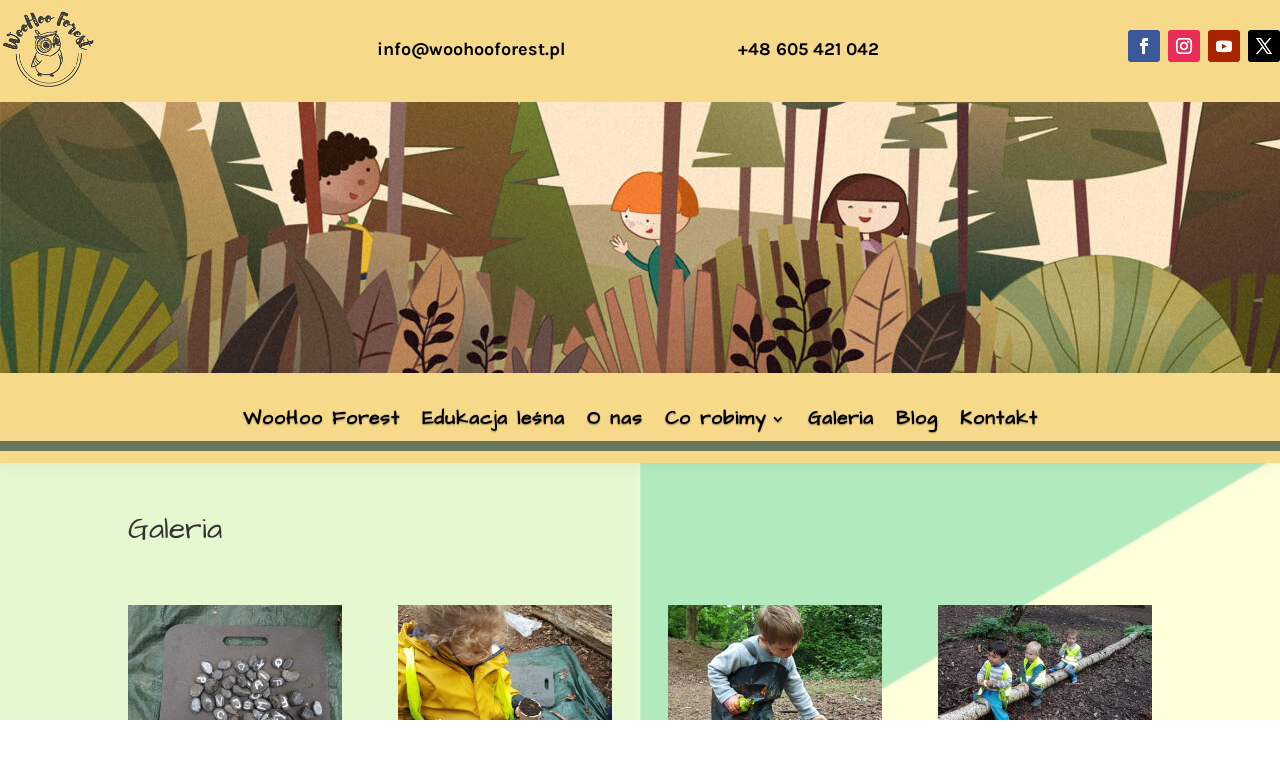

--- FILE ---
content_type: text/html; charset=UTF-8
request_url: https://woohooforest.pl/galeria/
body_size: 33551
content:
<!DOCTYPE html>
<html lang="pl-PL">
<head>
	<meta charset="UTF-8" />
<meta http-equiv="X-UA-Compatible" content="IE=edge">
	<link rel="pingback" href="https://woohooforest.pl/xmlrpc.php" />

	<script type="text/javascript">
		document.documentElement.className = 'js';
	</script>
	
	<title>Galeria | WooHoo Forest Edukacja Leśna</title>
<link rel="preconnect" href="https://fonts.gstatic.com" crossorigin /><style id="et-builder-googlefonts-cached-inline">/* Original: https://fonts.googleapis.com/css?family=Architects+Daughter:regular|Raleway:100,200,300,regular,500,600,700,800,900,100italic,200italic,300italic,italic,500italic,600italic,700italic,800italic,900italic|Karla:200,300,regular,500,600,700,800,200italic,300italic,italic,500italic,600italic,700italic,800italic&#038;subset=latin,latin-ext&#038;display=swap *//* User Agent: Mozilla/5.0 (Unknown; Linux x86_64) AppleWebKit/538.1 (KHTML, like Gecko) Safari/538.1 Daum/4.1 */@font-face {font-family: 'Architects Daughter';font-style: normal;font-weight: 400;font-display: swap;src: url(https://fonts.gstatic.com/s/architectsdaughter/v20/KtkxAKiDZI_td1Lkx62xHZHDtgO_Y-bvTYdg5g.ttf) format('truetype');}@font-face {font-family: 'Karla';font-style: italic;font-weight: 200;font-display: swap;src: url(https://fonts.gstatic.com/s/karla/v33/qkBKXvYC6trAT7RQNNK2EG7SIwPWMNnCV3lGb7Y.ttf) format('truetype');}@font-face {font-family: 'Karla';font-style: italic;font-weight: 300;font-display: swap;src: url(https://fonts.gstatic.com/s/karla/v33/qkBKXvYC6trAT7RQNNK2EG7SIwPWMNkcV3lGb7Y.ttf) format('truetype');}@font-face {font-family: 'Karla';font-style: italic;font-weight: 400;font-display: swap;src: url(https://fonts.gstatic.com/s/karla/v33/qkBKXvYC6trAT7RQNNK2EG7SIwPWMNlCV3lGb7Y.ttf) format('truetype');}@font-face {font-family: 'Karla';font-style: italic;font-weight: 500;font-display: swap;src: url(https://fonts.gstatic.com/s/karla/v33/qkBKXvYC6trAT7RQNNK2EG7SIwPWMNlwV3lGb7Y.ttf) format('truetype');}@font-face {font-family: 'Karla';font-style: italic;font-weight: 600;font-display: swap;src: url(https://fonts.gstatic.com/s/karla/v33/qkBKXvYC6trAT7RQNNK2EG7SIwPWMNmcUHlGb7Y.ttf) format('truetype');}@font-face {font-family: 'Karla';font-style: italic;font-weight: 700;font-display: swap;src: url(https://fonts.gstatic.com/s/karla/v33/qkBKXvYC6trAT7RQNNK2EG7SIwPWMNmlUHlGb7Y.ttf) format('truetype');}@font-face {font-family: 'Karla';font-style: italic;font-weight: 800;font-display: swap;src: url(https://fonts.gstatic.com/s/karla/v33/qkBKXvYC6trAT7RQNNK2EG7SIwPWMNnCUHlGb7Y.ttf) format('truetype');}@font-face {font-family: 'Karla';font-style: normal;font-weight: 200;font-display: swap;src: url(https://fonts.gstatic.com/s/karla/v33/qkBIXvYC6trAT55ZBi1ueQVIjQTDeJqaHUlP.ttf) format('truetype');}@font-face {font-family: 'Karla';font-style: normal;font-weight: 300;font-display: swap;src: url(https://fonts.gstatic.com/s/karla/v33/qkBIXvYC6trAT55ZBi1ueQVIjQTDppqaHUlP.ttf) format('truetype');}@font-face {font-family: 'Karla';font-style: normal;font-weight: 400;font-display: swap;src: url(https://fonts.gstatic.com/s/karla/v33/qkBIXvYC6trAT55ZBi1ueQVIjQTD-JqaHUlP.ttf) format('truetype');}@font-face {font-family: 'Karla';font-style: normal;font-weight: 500;font-display: swap;src: url(https://fonts.gstatic.com/s/karla/v33/qkBIXvYC6trAT55ZBi1ueQVIjQTDypqaHUlP.ttf) format('truetype');}@font-face {font-family: 'Karla';font-style: normal;font-weight: 600;font-display: swap;src: url(https://fonts.gstatic.com/s/karla/v33/qkBIXvYC6trAT55ZBi1ueQVIjQTDJp2aHUlP.ttf) format('truetype');}@font-face {font-family: 'Karla';font-style: normal;font-weight: 700;font-display: swap;src: url(https://fonts.gstatic.com/s/karla/v33/qkBIXvYC6trAT55ZBi1ueQVIjQTDH52aHUlP.ttf) format('truetype');}@font-face {font-family: 'Karla';font-style: normal;font-weight: 800;font-display: swap;src: url(https://fonts.gstatic.com/s/karla/v33/qkBIXvYC6trAT55ZBi1ueQVIjQTDeJ2aHUlP.ttf) format('truetype');}@font-face {font-family: 'Raleway';font-style: italic;font-weight: 100;font-display: swap;src: url(https://fonts.gstatic.com/s/raleway/v37/1Pt_g8zYS_SKggPNyCgSQamb1W0lwk4S4WjNDr0fJQ.ttf) format('truetype');}@font-face {font-family: 'Raleway';font-style: italic;font-weight: 200;font-display: swap;src: url(https://fonts.gstatic.com/s/raleway/v37/1Pt_g8zYS_SKggPNyCgSQamb1W0lwk4S4ejMDr0fJQ.ttf) format('truetype');}@font-face {font-family: 'Raleway';font-style: italic;font-weight: 300;font-display: swap;src: url(https://fonts.gstatic.com/s/raleway/v37/1Pt_g8zYS_SKggPNyCgSQamb1W0lwk4S4TbMDr0fJQ.ttf) format('truetype');}@font-face {font-family: 'Raleway';font-style: italic;font-weight: 400;font-display: swap;src: url(https://fonts.gstatic.com/s/raleway/v37/1Pt_g8zYS_SKggPNyCgSQamb1W0lwk4S4WjMDr0fJQ.ttf) format('truetype');}@font-face {font-family: 'Raleway';font-style: italic;font-weight: 500;font-display: swap;src: url(https://fonts.gstatic.com/s/raleway/v37/1Pt_g8zYS_SKggPNyCgSQamb1W0lwk4S4VrMDr0fJQ.ttf) format('truetype');}@font-face {font-family: 'Raleway';font-style: italic;font-weight: 600;font-display: swap;src: url(https://fonts.gstatic.com/s/raleway/v37/1Pt_g8zYS_SKggPNyCgSQamb1W0lwk4S4bbLDr0fJQ.ttf) format('truetype');}@font-face {font-family: 'Raleway';font-style: italic;font-weight: 700;font-display: swap;src: url(https://fonts.gstatic.com/s/raleway/v37/1Pt_g8zYS_SKggPNyCgSQamb1W0lwk4S4Y_LDr0fJQ.ttf) format('truetype');}@font-face {font-family: 'Raleway';font-style: italic;font-weight: 800;font-display: swap;src: url(https://fonts.gstatic.com/s/raleway/v37/1Pt_g8zYS_SKggPNyCgSQamb1W0lwk4S4ejLDr0fJQ.ttf) format('truetype');}@font-face {font-family: 'Raleway';font-style: italic;font-weight: 900;font-display: swap;src: url(https://fonts.gstatic.com/s/raleway/v37/1Pt_g8zYS_SKggPNyCgSQamb1W0lwk4S4cHLDr0fJQ.ttf) format('truetype');}@font-face {font-family: 'Raleway';font-style: normal;font-weight: 100;font-display: swap;src: url(https://fonts.gstatic.com/s/raleway/v37/1Ptxg8zYS_SKggPN4iEgvnHyvveLxVvao7CGPrQ.ttf) format('truetype');}@font-face {font-family: 'Raleway';font-style: normal;font-weight: 200;font-display: swap;src: url(https://fonts.gstatic.com/s/raleway/v37/1Ptxg8zYS_SKggPN4iEgvnHyvveLxVtaorCGPrQ.ttf) format('truetype');}@font-face {font-family: 'Raleway';font-style: normal;font-weight: 300;font-display: swap;src: url(https://fonts.gstatic.com/s/raleway/v37/1Ptxg8zYS_SKggPN4iEgvnHyvveLxVuEorCGPrQ.ttf) format('truetype');}@font-face {font-family: 'Raleway';font-style: normal;font-weight: 400;font-display: swap;src: url(https://fonts.gstatic.com/s/raleway/v37/1Ptxg8zYS_SKggPN4iEgvnHyvveLxVvaorCGPrQ.ttf) format('truetype');}@font-face {font-family: 'Raleway';font-style: normal;font-weight: 500;font-display: swap;src: url(https://fonts.gstatic.com/s/raleway/v37/1Ptxg8zYS_SKggPN4iEgvnHyvveLxVvoorCGPrQ.ttf) format('truetype');}@font-face {font-family: 'Raleway';font-style: normal;font-weight: 600;font-display: swap;src: url(https://fonts.gstatic.com/s/raleway/v37/1Ptxg8zYS_SKggPN4iEgvnHyvveLxVsEpbCGPrQ.ttf) format('truetype');}@font-face {font-family: 'Raleway';font-style: normal;font-weight: 700;font-display: swap;src: url(https://fonts.gstatic.com/s/raleway/v37/1Ptxg8zYS_SKggPN4iEgvnHyvveLxVs9pbCGPrQ.ttf) format('truetype');}@font-face {font-family: 'Raleway';font-style: normal;font-weight: 800;font-display: swap;src: url(https://fonts.gstatic.com/s/raleway/v37/1Ptxg8zYS_SKggPN4iEgvnHyvveLxVtapbCGPrQ.ttf) format('truetype');}@font-face {font-family: 'Raleway';font-style: normal;font-weight: 900;font-display: swap;src: url(https://fonts.gstatic.com/s/raleway/v37/1Ptxg8zYS_SKggPN4iEgvnHyvveLxVtzpbCGPrQ.ttf) format('truetype');}/* User Agent: Mozilla/5.0 (Windows NT 6.1; WOW64; rv:27.0) Gecko/20100101 Firefox/27.0 */@font-face {font-family: 'Architects Daughter';font-style: normal;font-weight: 400;font-display: swap;src: url(https://fonts.gstatic.com/l/font?kit=KtkxAKiDZI_td1Lkx62xHZHDtgO_Y-bvTYdg5Q&skey=d34ee9a1a308e98b&v=v20) format('woff');}@font-face {font-family: 'Karla';font-style: italic;font-weight: 200;font-display: swap;src: url(https://fonts.gstatic.com/l/font?kit=qkBKXvYC6trAT7RQNNK2EG7SIwPWMNnCV3lGb7U&skey=1da949773a71f90f&v=v33) format('woff');}@font-face {font-family: 'Karla';font-style: italic;font-weight: 300;font-display: swap;src: url(https://fonts.gstatic.com/l/font?kit=qkBKXvYC6trAT7RQNNK2EG7SIwPWMNkcV3lGb7U&skey=1da949773a71f90f&v=v33) format('woff');}@font-face {font-family: 'Karla';font-style: italic;font-weight: 400;font-display: swap;src: url(https://fonts.gstatic.com/l/font?kit=qkBKXvYC6trAT7RQNNK2EG7SIwPWMNlCV3lGb7U&skey=1da949773a71f90f&v=v33) format('woff');}@font-face {font-family: 'Karla';font-style: italic;font-weight: 500;font-display: swap;src: url(https://fonts.gstatic.com/l/font?kit=qkBKXvYC6trAT7RQNNK2EG7SIwPWMNlwV3lGb7U&skey=1da949773a71f90f&v=v33) format('woff');}@font-face {font-family: 'Karla';font-style: italic;font-weight: 600;font-display: swap;src: url(https://fonts.gstatic.com/l/font?kit=qkBKXvYC6trAT7RQNNK2EG7SIwPWMNmcUHlGb7U&skey=1da949773a71f90f&v=v33) format('woff');}@font-face {font-family: 'Karla';font-style: italic;font-weight: 700;font-display: swap;src: url(https://fonts.gstatic.com/l/font?kit=qkBKXvYC6trAT7RQNNK2EG7SIwPWMNmlUHlGb7U&skey=1da949773a71f90f&v=v33) format('woff');}@font-face {font-family: 'Karla';font-style: italic;font-weight: 800;font-display: swap;src: url(https://fonts.gstatic.com/l/font?kit=qkBKXvYC6trAT7RQNNK2EG7SIwPWMNnCUHlGb7U&skey=1da949773a71f90f&v=v33) format('woff');}@font-face {font-family: 'Karla';font-style: normal;font-weight: 200;font-display: swap;src: url(https://fonts.gstatic.com/l/font?kit=qkBIXvYC6trAT55ZBi1ueQVIjQTDeJqaHUlM&skey=139a38ebe1800a84&v=v33) format('woff');}@font-face {font-family: 'Karla';font-style: normal;font-weight: 300;font-display: swap;src: url(https://fonts.gstatic.com/l/font?kit=qkBIXvYC6trAT55ZBi1ueQVIjQTDppqaHUlM&skey=139a38ebe1800a84&v=v33) format('woff');}@font-face {font-family: 'Karla';font-style: normal;font-weight: 400;font-display: swap;src: url(https://fonts.gstatic.com/l/font?kit=qkBIXvYC6trAT55ZBi1ueQVIjQTD-JqaHUlM&skey=139a38ebe1800a84&v=v33) format('woff');}@font-face {font-family: 'Karla';font-style: normal;font-weight: 500;font-display: swap;src: url(https://fonts.gstatic.com/l/font?kit=qkBIXvYC6trAT55ZBi1ueQVIjQTDypqaHUlM&skey=139a38ebe1800a84&v=v33) format('woff');}@font-face {font-family: 'Karla';font-style: normal;font-weight: 600;font-display: swap;src: url(https://fonts.gstatic.com/l/font?kit=qkBIXvYC6trAT55ZBi1ueQVIjQTDJp2aHUlM&skey=139a38ebe1800a84&v=v33) format('woff');}@font-face {font-family: 'Karla';font-style: normal;font-weight: 700;font-display: swap;src: url(https://fonts.gstatic.com/l/font?kit=qkBIXvYC6trAT55ZBi1ueQVIjQTDH52aHUlM&skey=139a38ebe1800a84&v=v33) format('woff');}@font-face {font-family: 'Karla';font-style: normal;font-weight: 800;font-display: swap;src: url(https://fonts.gstatic.com/l/font?kit=qkBIXvYC6trAT55ZBi1ueQVIjQTDeJ2aHUlM&skey=139a38ebe1800a84&v=v33) format('woff');}@font-face {font-family: 'Raleway';font-style: italic;font-weight: 100;font-display: swap;src: url(https://fonts.gstatic.com/l/font?kit=1Pt_g8zYS_SKggPNyCgSQamb1W0lwk4S4WjNDr0fJg&skey=bf44ee29381a37b0&v=v37) format('woff');}@font-face {font-family: 'Raleway';font-style: italic;font-weight: 200;font-display: swap;src: url(https://fonts.gstatic.com/l/font?kit=1Pt_g8zYS_SKggPNyCgSQamb1W0lwk4S4ejMDr0fJg&skey=bf44ee29381a37b0&v=v37) format('woff');}@font-face {font-family: 'Raleway';font-style: italic;font-weight: 300;font-display: swap;src: url(https://fonts.gstatic.com/l/font?kit=1Pt_g8zYS_SKggPNyCgSQamb1W0lwk4S4TbMDr0fJg&skey=bf44ee29381a37b0&v=v37) format('woff');}@font-face {font-family: 'Raleway';font-style: italic;font-weight: 400;font-display: swap;src: url(https://fonts.gstatic.com/l/font?kit=1Pt_g8zYS_SKggPNyCgSQamb1W0lwk4S4WjMDr0fJg&skey=bf44ee29381a37b0&v=v37) format('woff');}@font-face {font-family: 'Raleway';font-style: italic;font-weight: 500;font-display: swap;src: url(https://fonts.gstatic.com/l/font?kit=1Pt_g8zYS_SKggPNyCgSQamb1W0lwk4S4VrMDr0fJg&skey=bf44ee29381a37b0&v=v37) format('woff');}@font-face {font-family: 'Raleway';font-style: italic;font-weight: 600;font-display: swap;src: url(https://fonts.gstatic.com/l/font?kit=1Pt_g8zYS_SKggPNyCgSQamb1W0lwk4S4bbLDr0fJg&skey=bf44ee29381a37b0&v=v37) format('woff');}@font-face {font-family: 'Raleway';font-style: italic;font-weight: 700;font-display: swap;src: url(https://fonts.gstatic.com/l/font?kit=1Pt_g8zYS_SKggPNyCgSQamb1W0lwk4S4Y_LDr0fJg&skey=bf44ee29381a37b0&v=v37) format('woff');}@font-face {font-family: 'Raleway';font-style: italic;font-weight: 800;font-display: swap;src: url(https://fonts.gstatic.com/l/font?kit=1Pt_g8zYS_SKggPNyCgSQamb1W0lwk4S4ejLDr0fJg&skey=bf44ee29381a37b0&v=v37) format('woff');}@font-face {font-family: 'Raleway';font-style: italic;font-weight: 900;font-display: swap;src: url(https://fonts.gstatic.com/l/font?kit=1Pt_g8zYS_SKggPNyCgSQamb1W0lwk4S4cHLDr0fJg&skey=bf44ee29381a37b0&v=v37) format('woff');}@font-face {font-family: 'Raleway';font-style: normal;font-weight: 100;font-display: swap;src: url(https://fonts.gstatic.com/l/font?kit=1Ptxg8zYS_SKggPN4iEgvnHyvveLxVvao7CGPrc&skey=30a27f2564731c64&v=v37) format('woff');}@font-face {font-family: 'Raleway';font-style: normal;font-weight: 200;font-display: swap;src: url(https://fonts.gstatic.com/l/font?kit=1Ptxg8zYS_SKggPN4iEgvnHyvveLxVtaorCGPrc&skey=30a27f2564731c64&v=v37) format('woff');}@font-face {font-family: 'Raleway';font-style: normal;font-weight: 300;font-display: swap;src: url(https://fonts.gstatic.com/l/font?kit=1Ptxg8zYS_SKggPN4iEgvnHyvveLxVuEorCGPrc&skey=30a27f2564731c64&v=v37) format('woff');}@font-face {font-family: 'Raleway';font-style: normal;font-weight: 400;font-display: swap;src: url(https://fonts.gstatic.com/l/font?kit=1Ptxg8zYS_SKggPN4iEgvnHyvveLxVvaorCGPrc&skey=30a27f2564731c64&v=v37) format('woff');}@font-face {font-family: 'Raleway';font-style: normal;font-weight: 500;font-display: swap;src: url(https://fonts.gstatic.com/l/font?kit=1Ptxg8zYS_SKggPN4iEgvnHyvveLxVvoorCGPrc&skey=30a27f2564731c64&v=v37) format('woff');}@font-face {font-family: 'Raleway';font-style: normal;font-weight: 600;font-display: swap;src: url(https://fonts.gstatic.com/l/font?kit=1Ptxg8zYS_SKggPN4iEgvnHyvveLxVsEpbCGPrc&skey=30a27f2564731c64&v=v37) format('woff');}@font-face {font-family: 'Raleway';font-style: normal;font-weight: 700;font-display: swap;src: url(https://fonts.gstatic.com/l/font?kit=1Ptxg8zYS_SKggPN4iEgvnHyvveLxVs9pbCGPrc&skey=30a27f2564731c64&v=v37) format('woff');}@font-face {font-family: 'Raleway';font-style: normal;font-weight: 800;font-display: swap;src: url(https://fonts.gstatic.com/l/font?kit=1Ptxg8zYS_SKggPN4iEgvnHyvveLxVtapbCGPrc&skey=30a27f2564731c64&v=v37) format('woff');}@font-face {font-family: 'Raleway';font-style: normal;font-weight: 900;font-display: swap;src: url(https://fonts.gstatic.com/l/font?kit=1Ptxg8zYS_SKggPN4iEgvnHyvveLxVtzpbCGPrc&skey=30a27f2564731c64&v=v37) format('woff');}/* User Agent: Mozilla/5.0 (Windows NT 6.3; rv:39.0) Gecko/20100101 Firefox/39.0 */@font-face {font-family: 'Architects Daughter';font-style: normal;font-weight: 400;font-display: swap;src: url(https://fonts.gstatic.com/s/architectsdaughter/v20/KtkxAKiDZI_td1Lkx62xHZHDtgO_Y-bvTYdg4w.woff2) format('woff2');}@font-face {font-family: 'Karla';font-style: italic;font-weight: 200;font-display: swap;src: url(https://fonts.gstatic.com/s/karla/v33/qkBKXvYC6trAT7RQNNK2EG7SIwPWMNnCV3lGb7M.woff2) format('woff2');}@font-face {font-family: 'Karla';font-style: italic;font-weight: 300;font-display: swap;src: url(https://fonts.gstatic.com/s/karla/v33/qkBKXvYC6trAT7RQNNK2EG7SIwPWMNkcV3lGb7M.woff2) format('woff2');}@font-face {font-family: 'Karla';font-style: italic;font-weight: 400;font-display: swap;src: url(https://fonts.gstatic.com/s/karla/v33/qkBKXvYC6trAT7RQNNK2EG7SIwPWMNlCV3lGb7M.woff2) format('woff2');}@font-face {font-family: 'Karla';font-style: italic;font-weight: 500;font-display: swap;src: url(https://fonts.gstatic.com/s/karla/v33/qkBKXvYC6trAT7RQNNK2EG7SIwPWMNlwV3lGb7M.woff2) format('woff2');}@font-face {font-family: 'Karla';font-style: italic;font-weight: 600;font-display: swap;src: url(https://fonts.gstatic.com/s/karla/v33/qkBKXvYC6trAT7RQNNK2EG7SIwPWMNmcUHlGb7M.woff2) format('woff2');}@font-face {font-family: 'Karla';font-style: italic;font-weight: 700;font-display: swap;src: url(https://fonts.gstatic.com/s/karla/v33/qkBKXvYC6trAT7RQNNK2EG7SIwPWMNmlUHlGb7M.woff2) format('woff2');}@font-face {font-family: 'Karla';font-style: italic;font-weight: 800;font-display: swap;src: url(https://fonts.gstatic.com/s/karla/v33/qkBKXvYC6trAT7RQNNK2EG7SIwPWMNnCUHlGb7M.woff2) format('woff2');}@font-face {font-family: 'Karla';font-style: normal;font-weight: 200;font-display: swap;src: url(https://fonts.gstatic.com/s/karla/v33/qkBIXvYC6trAT55ZBi1ueQVIjQTDeJqaHUlK.woff2) format('woff2');}@font-face {font-family: 'Karla';font-style: normal;font-weight: 300;font-display: swap;src: url(https://fonts.gstatic.com/s/karla/v33/qkBIXvYC6trAT55ZBi1ueQVIjQTDppqaHUlK.woff2) format('woff2');}@font-face {font-family: 'Karla';font-style: normal;font-weight: 400;font-display: swap;src: url(https://fonts.gstatic.com/s/karla/v33/qkBIXvYC6trAT55ZBi1ueQVIjQTD-JqaHUlK.woff2) format('woff2');}@font-face {font-family: 'Karla';font-style: normal;font-weight: 500;font-display: swap;src: url(https://fonts.gstatic.com/s/karla/v33/qkBIXvYC6trAT55ZBi1ueQVIjQTDypqaHUlK.woff2) format('woff2');}@font-face {font-family: 'Karla';font-style: normal;font-weight: 600;font-display: swap;src: url(https://fonts.gstatic.com/s/karla/v33/qkBIXvYC6trAT55ZBi1ueQVIjQTDJp2aHUlK.woff2) format('woff2');}@font-face {font-family: 'Karla';font-style: normal;font-weight: 700;font-display: swap;src: url(https://fonts.gstatic.com/s/karla/v33/qkBIXvYC6trAT55ZBi1ueQVIjQTDH52aHUlK.woff2) format('woff2');}@font-face {font-family: 'Karla';font-style: normal;font-weight: 800;font-display: swap;src: url(https://fonts.gstatic.com/s/karla/v33/qkBIXvYC6trAT55ZBi1ueQVIjQTDeJ2aHUlK.woff2) format('woff2');}@font-face {font-family: 'Raleway';font-style: italic;font-weight: 100;font-display: swap;src: url(https://fonts.gstatic.com/s/raleway/v37/1Pt_g8zYS_SKggPNyCgSQamb1W0lwk4S4WjNDr0fIA.woff2) format('woff2');}@font-face {font-family: 'Raleway';font-style: italic;font-weight: 200;font-display: swap;src: url(https://fonts.gstatic.com/s/raleway/v37/1Pt_g8zYS_SKggPNyCgSQamb1W0lwk4S4ejMDr0fIA.woff2) format('woff2');}@font-face {font-family: 'Raleway';font-style: italic;font-weight: 300;font-display: swap;src: url(https://fonts.gstatic.com/s/raleway/v37/1Pt_g8zYS_SKggPNyCgSQamb1W0lwk4S4TbMDr0fIA.woff2) format('woff2');}@font-face {font-family: 'Raleway';font-style: italic;font-weight: 400;font-display: swap;src: url(https://fonts.gstatic.com/s/raleway/v37/1Pt_g8zYS_SKggPNyCgSQamb1W0lwk4S4WjMDr0fIA.woff2) format('woff2');}@font-face {font-family: 'Raleway';font-style: italic;font-weight: 500;font-display: swap;src: url(https://fonts.gstatic.com/s/raleway/v37/1Pt_g8zYS_SKggPNyCgSQamb1W0lwk4S4VrMDr0fIA.woff2) format('woff2');}@font-face {font-family: 'Raleway';font-style: italic;font-weight: 600;font-display: swap;src: url(https://fonts.gstatic.com/s/raleway/v37/1Pt_g8zYS_SKggPNyCgSQamb1W0lwk4S4bbLDr0fIA.woff2) format('woff2');}@font-face {font-family: 'Raleway';font-style: italic;font-weight: 700;font-display: swap;src: url(https://fonts.gstatic.com/s/raleway/v37/1Pt_g8zYS_SKggPNyCgSQamb1W0lwk4S4Y_LDr0fIA.woff2) format('woff2');}@font-face {font-family: 'Raleway';font-style: italic;font-weight: 800;font-display: swap;src: url(https://fonts.gstatic.com/s/raleway/v37/1Pt_g8zYS_SKggPNyCgSQamb1W0lwk4S4ejLDr0fIA.woff2) format('woff2');}@font-face {font-family: 'Raleway';font-style: italic;font-weight: 900;font-display: swap;src: url(https://fonts.gstatic.com/s/raleway/v37/1Pt_g8zYS_SKggPNyCgSQamb1W0lwk4S4cHLDr0fIA.woff2) format('woff2');}@font-face {font-family: 'Raleway';font-style: normal;font-weight: 100;font-display: swap;src: url(https://fonts.gstatic.com/s/raleway/v37/1Ptxg8zYS_SKggPN4iEgvnHyvveLxVvao7CGPrE.woff2) format('woff2');}@font-face {font-family: 'Raleway';font-style: normal;font-weight: 200;font-display: swap;src: url(https://fonts.gstatic.com/s/raleway/v37/1Ptxg8zYS_SKggPN4iEgvnHyvveLxVtaorCGPrE.woff2) format('woff2');}@font-face {font-family: 'Raleway';font-style: normal;font-weight: 300;font-display: swap;src: url(https://fonts.gstatic.com/s/raleway/v37/1Ptxg8zYS_SKggPN4iEgvnHyvveLxVuEorCGPrE.woff2) format('woff2');}@font-face {font-family: 'Raleway';font-style: normal;font-weight: 400;font-display: swap;src: url(https://fonts.gstatic.com/s/raleway/v37/1Ptxg8zYS_SKggPN4iEgvnHyvveLxVvaorCGPrE.woff2) format('woff2');}@font-face {font-family: 'Raleway';font-style: normal;font-weight: 500;font-display: swap;src: url(https://fonts.gstatic.com/s/raleway/v37/1Ptxg8zYS_SKggPN4iEgvnHyvveLxVvoorCGPrE.woff2) format('woff2');}@font-face {font-family: 'Raleway';font-style: normal;font-weight: 600;font-display: swap;src: url(https://fonts.gstatic.com/s/raleway/v37/1Ptxg8zYS_SKggPN4iEgvnHyvveLxVsEpbCGPrE.woff2) format('woff2');}@font-face {font-family: 'Raleway';font-style: normal;font-weight: 700;font-display: swap;src: url(https://fonts.gstatic.com/s/raleway/v37/1Ptxg8zYS_SKggPN4iEgvnHyvveLxVs9pbCGPrE.woff2) format('woff2');}@font-face {font-family: 'Raleway';font-style: normal;font-weight: 800;font-display: swap;src: url(https://fonts.gstatic.com/s/raleway/v37/1Ptxg8zYS_SKggPN4iEgvnHyvveLxVtapbCGPrE.woff2) format('woff2');}@font-face {font-family: 'Raleway';font-style: normal;font-weight: 900;font-display: swap;src: url(https://fonts.gstatic.com/s/raleway/v37/1Ptxg8zYS_SKggPN4iEgvnHyvveLxVtzpbCGPrE.woff2) format('woff2');}</style><meta name='robots' content='max-image-preview:large' />
<script type="text/javascript">
			let jqueryParams=[],jQuery=function(r){return jqueryParams=[...jqueryParams,r],jQuery},$=function(r){return jqueryParams=[...jqueryParams,r],$};window.jQuery=jQuery,window.$=jQuery;let customHeadScripts=!1;jQuery.fn=jQuery.prototype={},$.fn=jQuery.prototype={},jQuery.noConflict=function(r){if(window.jQuery)return jQuery=window.jQuery,$=window.jQuery,customHeadScripts=!0,jQuery.noConflict},jQuery.ready=function(r){jqueryParams=[...jqueryParams,r]},$.ready=function(r){jqueryParams=[...jqueryParams,r]},jQuery.load=function(r){jqueryParams=[...jqueryParams,r]},$.load=function(r){jqueryParams=[...jqueryParams,r]},jQuery.fn.ready=function(r){jqueryParams=[...jqueryParams,r]},$.fn.ready=function(r){jqueryParams=[...jqueryParams,r]};</script><link rel="alternate" type="application/rss+xml" title="WooHoo Forest Edukacja Leśna &raquo; Kanał z wpisami" href="https://woohooforest.pl/feed/" />
<link rel="alternate" title="oEmbed (JSON)" type="application/json+oembed" href="https://woohooforest.pl/wp-json/oembed/1.0/embed?url=https%3A%2F%2Fwoohooforest.pl%2Fgaleria%2F" />
<link rel="alternate" title="oEmbed (XML)" type="text/xml+oembed" href="https://woohooforest.pl/wp-json/oembed/1.0/embed?url=https%3A%2F%2Fwoohooforest.pl%2Fgaleria%2F&#038;format=xml" />
<meta content="Divi v.4.27.5" name="generator"/>
<link rel='stylesheet' id='magnific-popup-css' href='https://woohooforest.pl/wp-content/themes/Divi/includes/builder/feature/dynamic-assets/assets/css/magnific_popup.css?ver=2.5.3' type='text/css' media='all' />
<link rel='stylesheet' id='dsm-animate-css' href='https://woohooforest.pl/wp-content/plugins/supreme-modules-for-divi/public/css/animate.css?ver=2.5.3' type='text/css' media='all' />
<style id='divi-style-inline-inline-css' type='text/css'>
/*!
Theme Name: Divi
Theme URI: http://www.elegantthemes.com/gallery/divi/
Version: 4.27.5
Description: Smart. Flexible. Beautiful. Divi is the most powerful theme in our collection.
Author: Elegant Themes
Author URI: http://www.elegantthemes.com
License: GNU General Public License v2
License URI: http://www.gnu.org/licenses/gpl-2.0.html
*/

a,abbr,acronym,address,applet,b,big,blockquote,body,center,cite,code,dd,del,dfn,div,dl,dt,em,fieldset,font,form,h1,h2,h3,h4,h5,h6,html,i,iframe,img,ins,kbd,label,legend,li,object,ol,p,pre,q,s,samp,small,span,strike,strong,sub,sup,tt,u,ul,var{margin:0;padding:0;border:0;outline:0;font-size:100%;-ms-text-size-adjust:100%;-webkit-text-size-adjust:100%;vertical-align:baseline;background:transparent}body{line-height:1}ol,ul{list-style:none}blockquote,q{quotes:none}blockquote:after,blockquote:before,q:after,q:before{content:"";content:none}blockquote{margin:20px 0 30px;border-left:5px solid;padding-left:20px}:focus{outline:0}del{text-decoration:line-through}pre{overflow:auto;padding:10px}figure{margin:0}table{border-collapse:collapse;border-spacing:0}article,aside,footer,header,hgroup,nav,section{display:block}body{font-family:Open Sans,Arial,sans-serif;font-size:14px;color:#666;background-color:#fff;line-height:1.7em;font-weight:500;-webkit-font-smoothing:antialiased;-moz-osx-font-smoothing:grayscale}body.page-template-page-template-blank-php #page-container{padding-top:0!important}body.et_cover_background{background-size:cover!important;background-position:top!important;background-repeat:no-repeat!important;background-attachment:fixed}a{color:#2ea3f2}a,a:hover{text-decoration:none}p{padding-bottom:1em}p:not(.has-background):last-of-type{padding-bottom:0}p.et_normal_padding{padding-bottom:1em}strong{font-weight:700}cite,em,i{font-style:italic}code,pre{font-family:Courier New,monospace;margin-bottom:10px}ins{text-decoration:none}sub,sup{height:0;line-height:1;position:relative;vertical-align:baseline}sup{bottom:.8em}sub{top:.3em}dl{margin:0 0 1.5em}dl dt{font-weight:700}dd{margin-left:1.5em}blockquote p{padding-bottom:0}embed,iframe,object,video{max-width:100%}h1,h2,h3,h4,h5,h6{color:#333;padding-bottom:10px;line-height:1em;font-weight:500}h1 a,h2 a,h3 a,h4 a,h5 a,h6 a{color:inherit}h1{font-size:30px}h2{font-size:26px}h3{font-size:22px}h4{font-size:18px}h5{font-size:16px}h6{font-size:14px}input{-webkit-appearance:none}input[type=checkbox]{-webkit-appearance:checkbox}input[type=radio]{-webkit-appearance:radio}input.text,input.title,input[type=email],input[type=password],input[type=tel],input[type=text],select,textarea{background-color:#fff;border:1px solid #bbb;padding:2px;color:#4e4e4e}input.text:focus,input.title:focus,input[type=text]:focus,select:focus,textarea:focus{border-color:#2d3940;color:#3e3e3e}input.text,input.title,input[type=text],select,textarea{margin:0}textarea{padding:4px}button,input,select,textarea{font-family:inherit}img{max-width:100%;height:auto}.clear{clear:both}br.clear{margin:0;padding:0}.pagination{clear:both}#et_search_icon:hover,.et-social-icon a:hover,.et_password_protected_form .et_submit_button,.form-submit .et_pb_buttontton.alt.disabled,.nav-single a,.posted_in a{color:#2ea3f2}.et-search-form,blockquote{border-color:#2ea3f2}#main-content{background-color:#fff}.container{width:80%;max-width:1080px;margin:auto;position:relative}body:not(.et-tb) #main-content .container,body:not(.et-tb-has-header) #main-content .container{padding-top:58px}.et_full_width_page #main-content .container:before{display:none}.main_title{margin-bottom:20px}.et_password_protected_form .et_submit_button:hover,.form-submit .et_pb_button:hover{background:rgba(0,0,0,.05)}.et_button_icon_visible .et_pb_button{padding-right:2em;padding-left:.7em}.et_button_icon_visible .et_pb_button:after{opacity:1;margin-left:0}.et_button_left .et_pb_button:hover:after{left:.15em}.et_button_left .et_pb_button:after{margin-left:0;left:1em}.et_button_icon_visible.et_button_left .et_pb_button,.et_button_left .et_pb_button:hover,.et_button_left .et_pb_module .et_pb_button:hover{padding-left:2em;padding-right:.7em}.et_button_icon_visible.et_button_left .et_pb_button:after,.et_button_left .et_pb_button:hover:after{left:.15em}.et_password_protected_form .et_submit_button:hover,.form-submit .et_pb_button:hover{padding:.3em 1em}.et_button_no_icon .et_pb_button:after{display:none}.et_button_no_icon.et_button_icon_visible.et_button_left .et_pb_button,.et_button_no_icon.et_button_left .et_pb_button:hover,.et_button_no_icon .et_pb_button,.et_button_no_icon .et_pb_button:hover{padding:.3em 1em!important}.et_button_custom_icon .et_pb_button:after{line-height:1.7em}.et_button_custom_icon.et_button_icon_visible .et_pb_button:after,.et_button_custom_icon .et_pb_button:hover:after{margin-left:.3em}#left-area .post_format-post-format-gallery .wp-block-gallery:first-of-type{padding:0;margin-bottom:-16px}.entry-content table:not(.variations){border:1px solid #eee;margin:0 0 15px;text-align:left;width:100%}.entry-content thead th,.entry-content tr th{color:#555;font-weight:700;padding:9px 24px}.entry-content tr td{border-top:1px solid #eee;padding:6px 24px}#left-area ul,.entry-content ul,.et-l--body ul,.et-l--footer ul,.et-l--header ul{list-style-type:disc;padding:0 0 23px 1em;line-height:26px}#left-area ol,.entry-content ol,.et-l--body ol,.et-l--footer ol,.et-l--header ol{list-style-type:decimal;list-style-position:inside;padding:0 0 23px;line-height:26px}#left-area ul li ul,.entry-content ul li ol{padding:2px 0 2px 20px}#left-area ol li ul,.entry-content ol li ol,.et-l--body ol li ol,.et-l--footer ol li ol,.et-l--header ol li ol{padding:2px 0 2px 35px}#left-area ul.wp-block-gallery{display:-webkit-box;display:-ms-flexbox;display:flex;-ms-flex-wrap:wrap;flex-wrap:wrap;list-style-type:none;padding:0}#left-area ul.products{padding:0!important;line-height:1.7!important;list-style:none!important}.gallery-item a{display:block}.gallery-caption,.gallery-item a{width:90%}#wpadminbar{z-index:100001}#left-area .post-meta{font-size:14px;padding-bottom:15px}#left-area .post-meta a{text-decoration:none;color:#666}#left-area .et_featured_image{padding-bottom:7px}.single .post{padding-bottom:25px}body.single .et_audio_content{margin-bottom:-6px}.nav-single a{text-decoration:none;color:#2ea3f2;font-size:14px;font-weight:400}.nav-previous{float:left}.nav-next{float:right}.et_password_protected_form p input{background-color:#eee;border:none!important;width:100%!important;border-radius:0!important;font-size:14px;color:#999!important;padding:16px!important;-webkit-box-sizing:border-box;box-sizing:border-box}.et_password_protected_form label{display:none}.et_password_protected_form .et_submit_button{font-family:inherit;display:block;float:right;margin:8px auto 0;cursor:pointer}.post-password-required p.nocomments.container{max-width:100%}.post-password-required p.nocomments.container:before{display:none}.aligncenter,div.post .new-post .aligncenter{display:block;margin-left:auto;margin-right:auto}.wp-caption{border:1px solid #ddd;text-align:center;background-color:#f3f3f3;margin-bottom:10px;max-width:96%;padding:8px}.wp-caption.alignleft{margin:0 30px 20px 0}.wp-caption.alignright{margin:0 0 20px 30px}.wp-caption img{margin:0;padding:0;border:0}.wp-caption p.wp-caption-text{font-size:12px;padding:0 4px 5px;margin:0}.alignright{float:right}.alignleft{float:left}img.alignleft{display:inline;float:left;margin-right:15px}img.alignright{display:inline;float:right;margin-left:15px}.page.et_pb_pagebuilder_layout #main-content{background-color:transparent}body #main-content .et_builder_inner_content>h1,body #main-content .et_builder_inner_content>h2,body #main-content .et_builder_inner_content>h3,body #main-content .et_builder_inner_content>h4,body #main-content .et_builder_inner_content>h5,body #main-content .et_builder_inner_content>h6{line-height:1.4em}body #main-content .et_builder_inner_content>p{line-height:1.7em}.wp-block-pullquote{margin:20px 0 30px}.wp-block-pullquote.has-background blockquote{border-left:none}.wp-block-group.has-background{padding:1.5em 1.5em .5em}@media (min-width:981px){#left-area{width:79.125%;padding-bottom:23px}#main-content .container:before{content:"";position:absolute;top:0;height:100%;width:1px;background-color:#e2e2e2}.et_full_width_page #left-area,.et_no_sidebar #left-area{float:none;width:100%!important}.et_full_width_page #left-area{padding-bottom:0}.et_no_sidebar #main-content .container:before{display:none}}@media (max-width:980px){#page-container{padding-top:80px}.et-tb #page-container,.et-tb-has-header #page-container{padding-top:0!important}#left-area,#sidebar{width:100%!important}#main-content .container:before{display:none!important}.et_full_width_page .et_gallery_item:nth-child(4n+1){clear:none}}@media print{#page-container{padding-top:0!important}}#wp-admin-bar-et-use-visual-builder a:before{font-family:ETmodules!important;content:"\e625";font-size:30px!important;width:28px;margin-top:-3px;color:#974df3!important}#wp-admin-bar-et-use-visual-builder:hover a:before{color:#fff!important}#wp-admin-bar-et-use-visual-builder:hover a,#wp-admin-bar-et-use-visual-builder a:hover{transition:background-color .5s ease;-webkit-transition:background-color .5s ease;-moz-transition:background-color .5s ease;background-color:#7e3bd0!important;color:#fff!important}* html .clearfix,:first-child+html .clearfix{zoom:1}.iphone .et_pb_section_video_bg video::-webkit-media-controls-start-playback-button{display:none!important;-webkit-appearance:none}.et_mobile_device .et_pb_section_parallax .et_pb_parallax_css{background-attachment:scroll}.et-social-facebook a.icon:before{content:"\e093"}.et-social-twitter a.icon:before{content:"\e094"}.et-social-google-plus a.icon:before{content:"\e096"}.et-social-instagram a.icon:before{content:"\e09a"}.et-social-rss a.icon:before{content:"\e09e"}.ai1ec-single-event:after{content:" ";display:table;clear:both}.evcal_event_details .evcal_evdata_cell .eventon_details_shading_bot.eventon_details_shading_bot{z-index:3}.wp-block-divi-layout{margin-bottom:1em}*{-webkit-box-sizing:border-box;box-sizing:border-box}#et-info-email:before,#et-info-phone:before,#et_search_icon:before,.comment-reply-link:after,.et-cart-info span:before,.et-pb-arrow-next:before,.et-pb-arrow-prev:before,.et-social-icon a:before,.et_audio_container .mejs-playpause-button button:before,.et_audio_container .mejs-volume-button button:before,.et_overlay:before,.et_password_protected_form .et_submit_button:after,.et_pb_button:after,.et_pb_contact_reset:after,.et_pb_contact_submit:after,.et_pb_font_icon:before,.et_pb_newsletter_button:after,.et_pb_pricing_table_button:after,.et_pb_promo_button:after,.et_pb_testimonial:before,.et_pb_toggle_title:before,.form-submit .et_pb_button:after,.mobile_menu_bar:before,a.et_pb_more_button:after{font-family:ETmodules!important;speak:none;font-style:normal;font-weight:400;-webkit-font-feature-settings:normal;font-feature-settings:normal;font-variant:normal;text-transform:none;line-height:1;-webkit-font-smoothing:antialiased;-moz-osx-font-smoothing:grayscale;text-shadow:0 0;direction:ltr}.et-pb-icon,.et_pb_custom_button_icon.et_pb_button:after,.et_pb_login .et_pb_custom_button_icon.et_pb_button:after,.et_pb_woo_custom_button_icon .button.et_pb_custom_button_icon.et_pb_button:after,.et_pb_woo_custom_button_icon .button.et_pb_custom_button_icon.et_pb_button:hover:after{content:attr(data-icon)}.et-pb-icon{font-family:ETmodules;speak:none;font-weight:400;-webkit-font-feature-settings:normal;font-feature-settings:normal;font-variant:normal;text-transform:none;line-height:1;-webkit-font-smoothing:antialiased;font-size:96px;font-style:normal;display:inline-block;-webkit-box-sizing:border-box;box-sizing:border-box;direction:ltr}#et-ajax-saving{display:none;-webkit-transition:background .3s,-webkit-box-shadow .3s;transition:background .3s,-webkit-box-shadow .3s;transition:background .3s,box-shadow .3s;transition:background .3s,box-shadow .3s,-webkit-box-shadow .3s;-webkit-box-shadow:rgba(0,139,219,.247059) 0 0 60px;box-shadow:0 0 60px rgba(0,139,219,.247059);position:fixed;top:50%;left:50%;width:50px;height:50px;background:#fff;border-radius:50px;margin:-25px 0 0 -25px;z-index:999999;text-align:center}#et-ajax-saving img{margin:9px}.et-safe-mode-indicator,.et-safe-mode-indicator:focus,.et-safe-mode-indicator:hover{-webkit-box-shadow:0 5px 10px rgba(41,196,169,.15);box-shadow:0 5px 10px rgba(41,196,169,.15);background:#29c4a9;color:#fff;font-size:14px;font-weight:600;padding:12px;line-height:16px;border-radius:3px;position:fixed;bottom:30px;right:30px;z-index:999999;text-decoration:none;font-family:Open Sans,sans-serif;-webkit-font-smoothing:antialiased;-moz-osx-font-smoothing:grayscale}.et_pb_button{font-size:20px;font-weight:500;padding:.3em 1em;line-height:1.7em!important;background-color:transparent;background-size:cover;background-position:50%;background-repeat:no-repeat;border:2px solid;border-radius:3px;-webkit-transition-duration:.2s;transition-duration:.2s;-webkit-transition-property:all!important;transition-property:all!important}.et_pb_button,.et_pb_button_inner{position:relative}.et_pb_button:hover,.et_pb_module .et_pb_button:hover{border:2px solid transparent;padding:.3em 2em .3em .7em}.et_pb_button:hover{background-color:hsla(0,0%,100%,.2)}.et_pb_bg_layout_light.et_pb_button:hover,.et_pb_bg_layout_light .et_pb_button:hover{background-color:rgba(0,0,0,.05)}.et_pb_button:after,.et_pb_button:before{font-size:32px;line-height:1em;content:"\35";opacity:0;position:absolute;margin-left:-1em;-webkit-transition:all .2s;transition:all .2s;text-transform:none;-webkit-font-feature-settings:"kern" off;font-feature-settings:"kern" off;font-variant:none;font-style:normal;font-weight:400;text-shadow:none}.et_pb_button.et_hover_enabled:hover:after,.et_pb_button.et_pb_hovered:hover:after{-webkit-transition:none!important;transition:none!important}.et_pb_button:before{display:none}.et_pb_button:hover:after{opacity:1;margin-left:0}.et_pb_column_1_3 h1,.et_pb_column_1_4 h1,.et_pb_column_1_5 h1,.et_pb_column_1_6 h1,.et_pb_column_2_5 h1{font-size:26px}.et_pb_column_1_3 h2,.et_pb_column_1_4 h2,.et_pb_column_1_5 h2,.et_pb_column_1_6 h2,.et_pb_column_2_5 h2{font-size:23px}.et_pb_column_1_3 h3,.et_pb_column_1_4 h3,.et_pb_column_1_5 h3,.et_pb_column_1_6 h3,.et_pb_column_2_5 h3{font-size:20px}.et_pb_column_1_3 h4,.et_pb_column_1_4 h4,.et_pb_column_1_5 h4,.et_pb_column_1_6 h4,.et_pb_column_2_5 h4{font-size:18px}.et_pb_column_1_3 h5,.et_pb_column_1_4 h5,.et_pb_column_1_5 h5,.et_pb_column_1_6 h5,.et_pb_column_2_5 h5{font-size:16px}.et_pb_column_1_3 h6,.et_pb_column_1_4 h6,.et_pb_column_1_5 h6,.et_pb_column_1_6 h6,.et_pb_column_2_5 h6{font-size:15px}.et_pb_bg_layout_dark,.et_pb_bg_layout_dark h1,.et_pb_bg_layout_dark h2,.et_pb_bg_layout_dark h3,.et_pb_bg_layout_dark h4,.et_pb_bg_layout_dark h5,.et_pb_bg_layout_dark h6{color:#fff!important}.et_pb_module.et_pb_text_align_left{text-align:left}.et_pb_module.et_pb_text_align_center{text-align:center}.et_pb_module.et_pb_text_align_right{text-align:right}.et_pb_module.et_pb_text_align_justified{text-align:justify}.clearfix:after{visibility:hidden;display:block;font-size:0;content:" ";clear:both;height:0}.et_pb_bg_layout_light .et_pb_more_button{color:#2ea3f2}.et_builder_inner_content{position:relative;z-index:1}header .et_builder_inner_content{z-index:2}.et_pb_css_mix_blend_mode_passthrough{mix-blend-mode:unset!important}.et_pb_image_container{margin:-20px -20px 29px}.et_pb_module_inner{position:relative}.et_hover_enabled_preview{z-index:2}.et_hover_enabled:hover{position:relative;z-index:2}.et_pb_all_tabs,.et_pb_module,.et_pb_posts_nav a,.et_pb_tab,.et_pb_with_background{position:relative;background-size:cover;background-position:50%;background-repeat:no-repeat}.et_pb_background_mask,.et_pb_background_pattern{bottom:0;left:0;position:absolute;right:0;top:0}.et_pb_background_mask{background-size:calc(100% + 2px) calc(100% + 2px);background-repeat:no-repeat;background-position:50%;overflow:hidden}.et_pb_background_pattern{background-position:0 0;background-repeat:repeat}.et_pb_with_border{position:relative;border:0 solid #333}.post-password-required .et_pb_row{padding:0;width:100%}.post-password-required .et_password_protected_form{min-height:0}body.et_pb_pagebuilder_layout.et_pb_show_title .post-password-required .et_password_protected_form h1,body:not(.et_pb_pagebuilder_layout) .post-password-required .et_password_protected_form h1{display:none}.et_pb_no_bg{padding:0!important}.et_overlay.et_pb_inline_icon:before,.et_pb_inline_icon:before{content:attr(data-icon)}.et_pb_more_button{color:inherit;text-shadow:none;text-decoration:none;display:inline-block;margin-top:20px}.et_parallax_bg_wrap{overflow:hidden;position:absolute;top:0;right:0;bottom:0;left:0}.et_parallax_bg{background-repeat:no-repeat;background-position:top;background-size:cover;position:absolute;bottom:0;left:0;width:100%;height:100%;display:block}.et_parallax_bg.et_parallax_bg__hover,.et_parallax_bg.et_parallax_bg_phone,.et_parallax_bg.et_parallax_bg_tablet,.et_parallax_gradient.et_parallax_gradient__hover,.et_parallax_gradient.et_parallax_gradient_phone,.et_parallax_gradient.et_parallax_gradient_tablet,.et_pb_section_parallax_hover:hover .et_parallax_bg:not(.et_parallax_bg__hover),.et_pb_section_parallax_hover:hover .et_parallax_gradient:not(.et_parallax_gradient__hover){display:none}.et_pb_section_parallax_hover:hover .et_parallax_bg.et_parallax_bg__hover,.et_pb_section_parallax_hover:hover .et_parallax_gradient.et_parallax_gradient__hover{display:block}.et_parallax_gradient{bottom:0;display:block;left:0;position:absolute;right:0;top:0}.et_pb_module.et_pb_section_parallax,.et_pb_posts_nav a.et_pb_section_parallax,.et_pb_tab.et_pb_section_parallax{position:relative}.et_pb_section_parallax .et_pb_parallax_css,.et_pb_slides .et_parallax_bg.et_pb_parallax_css{background-attachment:fixed}body.et-bfb .et_pb_section_parallax .et_pb_parallax_css,body.et-bfb .et_pb_slides .et_parallax_bg.et_pb_parallax_css{background-attachment:scroll;bottom:auto}.et_pb_section_parallax.et_pb_column .et_pb_module,.et_pb_section_parallax.et_pb_row .et_pb_column,.et_pb_section_parallax.et_pb_row .et_pb_module{z-index:9;position:relative}.et_pb_more_button:hover:after{opacity:1;margin-left:0}.et_pb_preload .et_pb_section_video_bg,.et_pb_preload>div{visibility:hidden}.et_pb_preload,.et_pb_section.et_pb_section_video.et_pb_preload{position:relative;background:#464646!important}.et_pb_preload:before{content:"";position:absolute;top:50%;left:50%;background:url(https://woohooforest.pl/wp-content/themes/Divi/includes/builder/styles/images/preloader.gif) no-repeat;border-radius:32px;width:32px;height:32px;margin:-16px 0 0 -16px}.box-shadow-overlay{position:absolute;top:0;left:0;width:100%;height:100%;z-index:10;pointer-events:none}.et_pb_section>.box-shadow-overlay~.et_pb_row{z-index:11}body.safari .section_has_divider{will-change:transform}.et_pb_row>.box-shadow-overlay{z-index:8}.has-box-shadow-overlay{position:relative}.et_clickable{cursor:pointer}.screen-reader-text{border:0;clip:rect(1px,1px,1px,1px);-webkit-clip-path:inset(50%);clip-path:inset(50%);height:1px;margin:-1px;overflow:hidden;padding:0;position:absolute!important;width:1px;word-wrap:normal!important}.et_multi_view_hidden,.et_multi_view_hidden_image{display:none!important}@keyframes multi-view-image-fade{0%{opacity:0}10%{opacity:.1}20%{opacity:.2}30%{opacity:.3}40%{opacity:.4}50%{opacity:.5}60%{opacity:.6}70%{opacity:.7}80%{opacity:.8}90%{opacity:.9}to{opacity:1}}.et_multi_view_image__loading{visibility:hidden}.et_multi_view_image__loaded{-webkit-animation:multi-view-image-fade .5s;animation:multi-view-image-fade .5s}#et-pb-motion-effects-offset-tracker{visibility:hidden!important;opacity:0;position:absolute;top:0;left:0}.et-pb-before-scroll-animation{opacity:0}header.et-l.et-l--header:after{clear:both;display:block;content:""}.et_pb_module{-webkit-animation-timing-function:linear;animation-timing-function:linear;-webkit-animation-duration:.2s;animation-duration:.2s}@-webkit-keyframes fadeBottom{0%{opacity:0;-webkit-transform:translateY(10%);transform:translateY(10%)}to{opacity:1;-webkit-transform:translateY(0);transform:translateY(0)}}@keyframes fadeBottom{0%{opacity:0;-webkit-transform:translateY(10%);transform:translateY(10%)}to{opacity:1;-webkit-transform:translateY(0);transform:translateY(0)}}@-webkit-keyframes fadeLeft{0%{opacity:0;-webkit-transform:translateX(-10%);transform:translateX(-10%)}to{opacity:1;-webkit-transform:translateX(0);transform:translateX(0)}}@keyframes fadeLeft{0%{opacity:0;-webkit-transform:translateX(-10%);transform:translateX(-10%)}to{opacity:1;-webkit-transform:translateX(0);transform:translateX(0)}}@-webkit-keyframes fadeRight{0%{opacity:0;-webkit-transform:translateX(10%);transform:translateX(10%)}to{opacity:1;-webkit-transform:translateX(0);transform:translateX(0)}}@keyframes fadeRight{0%{opacity:0;-webkit-transform:translateX(10%);transform:translateX(10%)}to{opacity:1;-webkit-transform:translateX(0);transform:translateX(0)}}@-webkit-keyframes fadeTop{0%{opacity:0;-webkit-transform:translateY(-10%);transform:translateY(-10%)}to{opacity:1;-webkit-transform:translateX(0);transform:translateX(0)}}@keyframes fadeTop{0%{opacity:0;-webkit-transform:translateY(-10%);transform:translateY(-10%)}to{opacity:1;-webkit-transform:translateX(0);transform:translateX(0)}}@-webkit-keyframes fadeIn{0%{opacity:0}to{opacity:1}}@keyframes fadeIn{0%{opacity:0}to{opacity:1}}.et-waypoint:not(.et_pb_counters){opacity:0}@media (min-width:981px){.et_pb_section.et_section_specialty div.et_pb_row .et_pb_column .et_pb_column .et_pb_module.et-last-child,.et_pb_section.et_section_specialty div.et_pb_row .et_pb_column .et_pb_column .et_pb_module:last-child,.et_pb_section.et_section_specialty div.et_pb_row .et_pb_column .et_pb_row_inner .et_pb_column .et_pb_module.et-last-child,.et_pb_section.et_section_specialty div.et_pb_row .et_pb_column .et_pb_row_inner .et_pb_column .et_pb_module:last-child,.et_pb_section div.et_pb_row .et_pb_column .et_pb_module.et-last-child,.et_pb_section div.et_pb_row .et_pb_column .et_pb_module:last-child{margin-bottom:0}}@media (max-width:980px){.et_overlay.et_pb_inline_icon_tablet:before,.et_pb_inline_icon_tablet:before{content:attr(data-icon-tablet)}.et_parallax_bg.et_parallax_bg_tablet_exist,.et_parallax_gradient.et_parallax_gradient_tablet_exist{display:none}.et_parallax_bg.et_parallax_bg_tablet,.et_parallax_gradient.et_parallax_gradient_tablet{display:block}.et_pb_column .et_pb_module{margin-bottom:30px}.et_pb_row .et_pb_column .et_pb_module.et-last-child,.et_pb_row .et_pb_column .et_pb_module:last-child,.et_section_specialty .et_pb_row .et_pb_column .et_pb_module.et-last-child,.et_section_specialty .et_pb_row .et_pb_column .et_pb_module:last-child{margin-bottom:0}.et_pb_more_button{display:inline-block!important}.et_pb_bg_layout_light_tablet.et_pb_button,.et_pb_bg_layout_light_tablet.et_pb_module.et_pb_button,.et_pb_bg_layout_light_tablet .et_pb_more_button{color:#2ea3f2}.et_pb_bg_layout_light_tablet .et_pb_forgot_password a{color:#666}.et_pb_bg_layout_light_tablet h1,.et_pb_bg_layout_light_tablet h2,.et_pb_bg_layout_light_tablet h3,.et_pb_bg_layout_light_tablet h4,.et_pb_bg_layout_light_tablet h5,.et_pb_bg_layout_light_tablet h6{color:#333!important}.et_pb_module .et_pb_bg_layout_light_tablet.et_pb_button{color:#2ea3f2!important}.et_pb_bg_layout_light_tablet{color:#666!important}.et_pb_bg_layout_dark_tablet,.et_pb_bg_layout_dark_tablet h1,.et_pb_bg_layout_dark_tablet h2,.et_pb_bg_layout_dark_tablet h3,.et_pb_bg_layout_dark_tablet h4,.et_pb_bg_layout_dark_tablet h5,.et_pb_bg_layout_dark_tablet h6{color:#fff!important}.et_pb_bg_layout_dark_tablet.et_pb_button,.et_pb_bg_layout_dark_tablet.et_pb_module.et_pb_button,.et_pb_bg_layout_dark_tablet .et_pb_more_button{color:inherit}.et_pb_bg_layout_dark_tablet .et_pb_forgot_password a{color:#fff}.et_pb_module.et_pb_text_align_left-tablet{text-align:left}.et_pb_module.et_pb_text_align_center-tablet{text-align:center}.et_pb_module.et_pb_text_align_right-tablet{text-align:right}.et_pb_module.et_pb_text_align_justified-tablet{text-align:justify}}@media (max-width:767px){.et_pb_more_button{display:inline-block!important}.et_overlay.et_pb_inline_icon_phone:before,.et_pb_inline_icon_phone:before{content:attr(data-icon-phone)}.et_parallax_bg.et_parallax_bg_phone_exist,.et_parallax_gradient.et_parallax_gradient_phone_exist{display:none}.et_parallax_bg.et_parallax_bg_phone,.et_parallax_gradient.et_parallax_gradient_phone{display:block}.et-hide-mobile{display:none!important}.et_pb_bg_layout_light_phone.et_pb_button,.et_pb_bg_layout_light_phone.et_pb_module.et_pb_button,.et_pb_bg_layout_light_phone .et_pb_more_button{color:#2ea3f2}.et_pb_bg_layout_light_phone .et_pb_forgot_password a{color:#666}.et_pb_bg_layout_light_phone h1,.et_pb_bg_layout_light_phone h2,.et_pb_bg_layout_light_phone h3,.et_pb_bg_layout_light_phone h4,.et_pb_bg_layout_light_phone h5,.et_pb_bg_layout_light_phone h6{color:#333!important}.et_pb_module .et_pb_bg_layout_light_phone.et_pb_button{color:#2ea3f2!important}.et_pb_bg_layout_light_phone{color:#666!important}.et_pb_bg_layout_dark_phone,.et_pb_bg_layout_dark_phone h1,.et_pb_bg_layout_dark_phone h2,.et_pb_bg_layout_dark_phone h3,.et_pb_bg_layout_dark_phone h4,.et_pb_bg_layout_dark_phone h5,.et_pb_bg_layout_dark_phone h6{color:#fff!important}.et_pb_bg_layout_dark_phone.et_pb_button,.et_pb_bg_layout_dark_phone.et_pb_module.et_pb_button,.et_pb_bg_layout_dark_phone .et_pb_more_button{color:inherit}.et_pb_module .et_pb_bg_layout_dark_phone.et_pb_button{color:#fff!important}.et_pb_bg_layout_dark_phone .et_pb_forgot_password a{color:#fff}.et_pb_module.et_pb_text_align_left-phone{text-align:left}.et_pb_module.et_pb_text_align_center-phone{text-align:center}.et_pb_module.et_pb_text_align_right-phone{text-align:right}.et_pb_module.et_pb_text_align_justified-phone{text-align:justify}}@media (max-width:479px){a.et_pb_more_button{display:block}}@media (min-width:768px) and (max-width:980px){[data-et-multi-view-load-tablet-hidden=true]:not(.et_multi_view_swapped){display:none!important}}@media (max-width:767px){[data-et-multi-view-load-phone-hidden=true]:not(.et_multi_view_swapped){display:none!important}}.et_pb_menu.et_pb_menu--style-inline_centered_logo .et_pb_menu__menu nav ul{-webkit-box-pack:center;-ms-flex-pack:center;justify-content:center}@-webkit-keyframes multi-view-image-fade{0%{-webkit-transform:scale(1);transform:scale(1);opacity:1}50%{-webkit-transform:scale(1.01);transform:scale(1.01);opacity:1}to{-webkit-transform:scale(1);transform:scale(1);opacity:1}}
/*# sourceURL=divi-style-inline-inline-css */
</style>
<style id='divi-dynamic-critical-inline-css' type='text/css'>
@font-face{font-family:ETmodules;font-display:block;src:url(//woohooforest.pl/wp-content/themes/Divi/core/admin/fonts/modules/all/modules.eot);src:url(//woohooforest.pl/wp-content/themes/Divi/core/admin/fonts/modules/all/modules.eot?#iefix) format("embedded-opentype"),url(//woohooforest.pl/wp-content/themes/Divi/core/admin/fonts/modules/all/modules.woff) format("woff"),url(//woohooforest.pl/wp-content/themes/Divi/core/admin/fonts/modules/all/modules.ttf) format("truetype"),url(//woohooforest.pl/wp-content/themes/Divi/core/admin/fonts/modules/all/modules.svg#ETmodules) format("svg");font-weight:400;font-style:normal}
@media (min-width:981px){.et_pb_gutters3 .et_pb_column,.et_pb_gutters3.et_pb_row .et_pb_column{margin-right:5.5%}.et_pb_gutters3 .et_pb_column_4_4,.et_pb_gutters3.et_pb_row .et_pb_column_4_4{width:100%}.et_pb_gutters3 .et_pb_column_4_4 .et_pb_module,.et_pb_gutters3.et_pb_row .et_pb_column_4_4 .et_pb_module{margin-bottom:2.75%}.et_pb_gutters3 .et_pb_column_3_4,.et_pb_gutters3.et_pb_row .et_pb_column_3_4{width:73.625%}.et_pb_gutters3 .et_pb_column_3_4 .et_pb_module,.et_pb_gutters3.et_pb_row .et_pb_column_3_4 .et_pb_module{margin-bottom:3.735%}.et_pb_gutters3 .et_pb_column_2_3,.et_pb_gutters3.et_pb_row .et_pb_column_2_3{width:64.833%}.et_pb_gutters3 .et_pb_column_2_3 .et_pb_module,.et_pb_gutters3.et_pb_row .et_pb_column_2_3 .et_pb_module{margin-bottom:4.242%}.et_pb_gutters3 .et_pb_column_3_5,.et_pb_gutters3.et_pb_row .et_pb_column_3_5{width:57.8%}.et_pb_gutters3 .et_pb_column_3_5 .et_pb_module,.et_pb_gutters3.et_pb_row .et_pb_column_3_5 .et_pb_module{margin-bottom:4.758%}.et_pb_gutters3 .et_pb_column_1_2,.et_pb_gutters3.et_pb_row .et_pb_column_1_2{width:47.25%}.et_pb_gutters3 .et_pb_column_1_2 .et_pb_module,.et_pb_gutters3.et_pb_row .et_pb_column_1_2 .et_pb_module{margin-bottom:5.82%}.et_pb_gutters3 .et_pb_column_2_5,.et_pb_gutters3.et_pb_row .et_pb_column_2_5{width:36.7%}.et_pb_gutters3 .et_pb_column_2_5 .et_pb_module,.et_pb_gutters3.et_pb_row .et_pb_column_2_5 .et_pb_module{margin-bottom:7.493%}.et_pb_gutters3 .et_pb_column_1_3,.et_pb_gutters3.et_pb_row .et_pb_column_1_3{width:29.6667%}.et_pb_gutters3 .et_pb_column_1_3 .et_pb_module,.et_pb_gutters3.et_pb_row .et_pb_column_1_3 .et_pb_module{margin-bottom:9.27%}.et_pb_gutters3 .et_pb_column_1_4,.et_pb_gutters3.et_pb_row .et_pb_column_1_4{width:20.875%}.et_pb_gutters3 .et_pb_column_1_4 .et_pb_module,.et_pb_gutters3.et_pb_row .et_pb_column_1_4 .et_pb_module{margin-bottom:13.174%}.et_pb_gutters3 .et_pb_column_1_5,.et_pb_gutters3.et_pb_row .et_pb_column_1_5{width:15.6%}.et_pb_gutters3 .et_pb_column_1_5 .et_pb_module,.et_pb_gutters3.et_pb_row .et_pb_column_1_5 .et_pb_module{margin-bottom:17.628%}.et_pb_gutters3 .et_pb_column_1_6,.et_pb_gutters3.et_pb_row .et_pb_column_1_6{width:12.0833%}.et_pb_gutters3 .et_pb_column_1_6 .et_pb_module,.et_pb_gutters3.et_pb_row .et_pb_column_1_6 .et_pb_module{margin-bottom:22.759%}.et_pb_gutters3 .et_full_width_page.woocommerce-page ul.products li.product{width:20.875%;margin-right:5.5%;margin-bottom:5.5%}.et_pb_gutters3.et_left_sidebar.woocommerce-page #main-content ul.products li.product,.et_pb_gutters3.et_right_sidebar.woocommerce-page #main-content ul.products li.product{width:28.353%;margin-right:7.47%}.et_pb_gutters3.et_left_sidebar.woocommerce-page #main-content ul.products.columns-1 li.product,.et_pb_gutters3.et_right_sidebar.woocommerce-page #main-content ul.products.columns-1 li.product{width:100%;margin-right:0}.et_pb_gutters3.et_left_sidebar.woocommerce-page #main-content ul.products.columns-2 li.product,.et_pb_gutters3.et_right_sidebar.woocommerce-page #main-content ul.products.columns-2 li.product{width:48%;margin-right:4%}.et_pb_gutters3.et_left_sidebar.woocommerce-page #main-content ul.products.columns-2 li:nth-child(2n+2),.et_pb_gutters3.et_right_sidebar.woocommerce-page #main-content ul.products.columns-2 li:nth-child(2n+2){margin-right:0}.et_pb_gutters3.et_left_sidebar.woocommerce-page #main-content ul.products.columns-2 li:nth-child(3n+1),.et_pb_gutters3.et_right_sidebar.woocommerce-page #main-content ul.products.columns-2 li:nth-child(3n+1){clear:none}}
@media (min-width:981px){.et_pb_gutters3 .et_pb_column .et_pb_blog_grid .column.size-1of1 .et_pb_post:last-child,.et_pb_gutters3 .et_pb_column .et_pb_blog_grid .column.size-1of2 .et_pb_post:last-child,.et_pb_gutters3 .et_pb_column .et_pb_blog_grid .column.size-1of3 .et_pb_post:last-child,.et_pb_gutters3.et_pb_row .et_pb_column .et_pb_blog_grid .column.size-1of1 .et_pb_post:last-child,.et_pb_gutters3.et_pb_row .et_pb_column .et_pb_blog_grid .column.size-1of2 .et_pb_post:last-child,.et_pb_gutters3.et_pb_row .et_pb_column .et_pb_blog_grid .column.size-1of3 .et_pb_post:last-child{margin-bottom:30px}.et_pb_gutters3 .et_pb_column_4_4 .et_pb_grid_item,.et_pb_gutters3 .et_pb_column_4_4 .et_pb_shop_grid .woocommerce ul.products li.product,.et_pb_gutters3 .et_pb_column_4_4 .et_pb_widget,.et_pb_gutters3.et_pb_row .et_pb_column_4_4 .et_pb_grid_item,.et_pb_gutters3.et_pb_row .et_pb_column_4_4 .et_pb_shop_grid .woocommerce ul.products li.product,.et_pb_gutters3.et_pb_row .et_pb_column_4_4 .et_pb_widget{width:20.875%;margin-right:5.5%;margin-bottom:5.5%}.et_pb_gutters3 .et_pb_column_4_4 .et_pb_blog_grid .column.size-1of3,.et_pb_gutters3.et_pb_row .et_pb_column_4_4 .et_pb_blog_grid .column.size-1of3{width:29.667%;margin-right:5.5%}.et_pb_gutters3 .et_pb_column_4_4 .et_pb_blog_grid .column.size-1of3 .et_pb_post,.et_pb_gutters3.et_pb_row .et_pb_column_4_4 .et_pb_blog_grid .column.size-1of3 .et_pb_post{margin-bottom:18.539%}.et_pb_gutters3 .et_pb_column_3_4 .et_pb_grid_item,.et_pb_gutters3 .et_pb_column_3_4 .et_pb_shop_grid .woocommerce ul.products li.product,.et_pb_gutters3 .et_pb_column_3_4 .et_pb_widget,.et_pb_gutters3.et_pb_row .et_pb_column_3_4 .et_pb_grid_item,.et_pb_gutters3.et_pb_row .et_pb_column_3_4 .et_pb_shop_grid .woocommerce ul.products li.product,.et_pb_gutters3.et_pb_row .et_pb_column_3_4 .et_pb_widget{width:28.353%;margin-right:7.47%;margin-bottom:7.47%}.et_pb_gutters3 .et_pb_column_3_4 .et_pb_blog_grid .column.size-1of2,.et_pb_gutters3.et_pb_row .et_pb_column_3_4 .et_pb_blog_grid .column.size-1of2{width:46.265%;margin-right:7.47%}.et_pb_gutters3 .et_pb_column_3_4 .et_pb_blog_grid .column.size-1of2 .et_pb_post,.et_pb_gutters3.et_pb_row .et_pb_column_3_4 .et_pb_blog_grid .column.size-1of2 .et_pb_post{margin-bottom:14.941%}.et_pb_gutters3 .et_pb_column_2_3 .et_pb_grid_item,.et_pb_gutters3 .et_pb_column_2_3 .et_pb_shop_grid .woocommerce ul.products li.product,.et_pb_gutters3 .et_pb_column_2_3 .et_pb_widget,.et_pb_gutters3.et_pb_row .et_pb_column_2_3 .et_pb_grid_item,.et_pb_gutters3.et_pb_row .et_pb_column_2_3 .et_pb_shop_grid .woocommerce ul.products li.product,.et_pb_gutters3.et_pb_row .et_pb_column_2_3 .et_pb_widget{width:45.758%;margin-right:8.483%;margin-bottom:8.483%}.et_pb_gutters3 .et_pb_column_2_3 .et_pb_blog_grid .column.size-1of2,.et_pb_gutters3.et_pb_row .et_pb_column_2_3 .et_pb_blog_grid .column.size-1of2{width:45.758%;margin-right:8.483%}.et_pb_gutters3 .et_pb_column_2_3 .et_pb_blog_grid .column.size-1of2 .et_pb_post,.et_pb_gutters3.et_pb_row .et_pb_column_2_3 .et_pb_blog_grid .column.size-1of2 .et_pb_post{margin-bottom:16.967%}.et_pb_gutters3 .et_pb_column_3_5 .et_pb_grid_item,.et_pb_gutters3 .et_pb_column_3_5 .et_pb_shop_grid .woocommerce ul.products li.product,.et_pb_gutters3 .et_pb_column_3_5 .et_pb_widget,.et_pb_gutters3.et_pb_row .et_pb_column_3_5 .et_pb_grid_item,.et_pb_gutters3.et_pb_row .et_pb_column_3_5 .et_pb_shop_grid .woocommerce ul.products li.product,.et_pb_gutters3.et_pb_row .et_pb_column_3_5 .et_pb_widget{width:45.242%;margin-right:9.516%;margin-bottom:9.516%}.et_pb_gutters3 .et_pb_column_3_5 .et_pb_blog_grid .column.size-1of1,.et_pb_gutters3.et_pb_row .et_pb_column_3_5 .et_pb_blog_grid .column.size-1of1{width:100%;margin-right:0}.et_pb_gutters3 .et_pb_column_3_5 .et_pb_blog_grid .column.size-1of1 .et_pb_post,.et_pb_gutters3.et_pb_row .et_pb_column_3_5 .et_pb_blog_grid .column.size-1of1 .et_pb_post{margin-bottom:9.516%}.et_pb_gutters3 .et_pb_column_1_2 .et_pb_grid_item,.et_pb_gutters3 .et_pb_column_1_2 .et_pb_shop_grid .woocommerce ul.products li.product,.et_pb_gutters3 .et_pb_column_1_2 .et_pb_widget,.et_pb_gutters3.et_pb_row .et_pb_column_1_2 .et_pb_grid_item,.et_pb_gutters3.et_pb_row .et_pb_column_1_2 .et_pb_shop_grid .woocommerce ul.products li.product,.et_pb_gutters3.et_pb_row .et_pb_column_1_2 .et_pb_widget{width:44.18%;margin-right:11.64%;margin-bottom:11.64%}.et_pb_gutters3 .et_pb_column_1_2 .et_pb_blog_grid .column.size-1of1,.et_pb_gutters3.et_pb_row .et_pb_column_1_2 .et_pb_blog_grid .column.size-1of1{width:100%;margin-right:0}.et_pb_gutters3 .et_pb_column_1_2 .et_pb_blog_grid .column.size-1of1 .et_pb_post,.et_pb_gutters3.et_pb_row .et_pb_column_1_2 .et_pb_blog_grid .column.size-1of1 .et_pb_post{margin-bottom:11.64%}.et_pb_gutters3 .et_pb_column_2_5 .et_pb_blog_grid .column.size-1of1 .et_pb_post,.et_pb_gutters3 .et_pb_column_2_5 .et_pb_grid_item,.et_pb_gutters3 .et_pb_column_2_5 .et_pb_shop_grid .woocommerce ul.products li.product,.et_pb_gutters3 .et_pb_column_2_5 .et_pb_widget,.et_pb_gutters3.et_pb_row .et_pb_column_2_5 .et_pb_blog_grid .column.size-1of1 .et_pb_post,.et_pb_gutters3.et_pb_row .et_pb_column_2_5 .et_pb_grid_item,.et_pb_gutters3.et_pb_row .et_pb_column_2_5 .et_pb_shop_grid .woocommerce ul.products li.product,.et_pb_gutters3.et_pb_row .et_pb_column_2_5 .et_pb_widget{width:100%;margin-bottom:14.986%}.et_pb_gutters3 .et_pb_column_1_3 .et_pb_blog_grid .column.size-1of1 .et_pb_post,.et_pb_gutters3 .et_pb_column_1_3 .et_pb_grid_item,.et_pb_gutters3 .et_pb_column_1_3 .et_pb_shop_grid .woocommerce ul.products li.product,.et_pb_gutters3 .et_pb_column_1_3 .et_pb_widget,.et_pb_gutters3.et_pb_row .et_pb_column_1_3 .et_pb_blog_grid .column.size-1of1 .et_pb_post,.et_pb_gutters3.et_pb_row .et_pb_column_1_3 .et_pb_grid_item,.et_pb_gutters3.et_pb_row .et_pb_column_1_3 .et_pb_shop_grid .woocommerce ul.products li.product,.et_pb_gutters3.et_pb_row .et_pb_column_1_3 .et_pb_widget{width:100%;margin-bottom:18.539%}.et_pb_gutters3 .et_pb_column_1_4 .et_pb_blog_grid .column.size-1of1 .et_pb_post,.et_pb_gutters3 .et_pb_column_1_4 .et_pb_grid_item,.et_pb_gutters3 .et_pb_column_1_4 .et_pb_shop_grid .woocommerce ul.products li.product,.et_pb_gutters3 .et_pb_column_1_4 .et_pb_widget,.et_pb_gutters3.et_pb_row .et_pb_column_1_4 .et_pb_blog_grid .column.size-1of1 .et_pb_post,.et_pb_gutters3.et_pb_row .et_pb_column_1_4 .et_pb_grid_item,.et_pb_gutters3.et_pb_row .et_pb_column_1_4 .et_pb_shop_grid .woocommerce ul.products li.product,.et_pb_gutters3.et_pb_row .et_pb_column_1_4 .et_pb_widget{width:100%;margin-bottom:26.347%}.et_pb_gutters3 .et_pb_column_1_5 .et_pb_blog_grid .column.size-1of1 .et_pb_post,.et_pb_gutters3 .et_pb_column_1_5 .et_pb_grid_item,.et_pb_gutters3 .et_pb_column_1_5 .et_pb_shop_grid .woocommerce ul.products li.product,.et_pb_gutters3 .et_pb_column_1_5 .et_pb_widget,.et_pb_gutters3.et_pb_row .et_pb_column_1_5 .et_pb_blog_grid .column.size-1of1 .et_pb_post,.et_pb_gutters3.et_pb_row .et_pb_column_1_5 .et_pb_grid_item,.et_pb_gutters3.et_pb_row .et_pb_column_1_5 .et_pb_shop_grid .woocommerce ul.products li.product,.et_pb_gutters3.et_pb_row .et_pb_column_1_5 .et_pb_widget{width:100%;margin-bottom:35.256%}.et_pb_gutters3 .et_pb_column_1_6 .et_pb_blog_grid .column.size-1of1 .et_pb_post,.et_pb_gutters3 .et_pb_column_1_6 .et_pb_grid_item,.et_pb_gutters3 .et_pb_column_1_6 .et_pb_shop_grid .woocommerce ul.products li.product,.et_pb_gutters3 .et_pb_column_1_6 .et_pb_widget,.et_pb_gutters3.et_pb_row .et_pb_column_1_6 .et_pb_blog_grid .column.size-1of1 .et_pb_post,.et_pb_gutters3.et_pb_row .et_pb_column_1_6 .et_pb_grid_item,.et_pb_gutters3.et_pb_row .et_pb_column_1_6 .et_pb_shop_grid .woocommerce ul.products li.product,.et_pb_gutters3.et_pb_row .et_pb_column_1_6 .et_pb_widget{width:100%;margin-bottom:45.517%}.et_pb_gutters3 .et_pb_column_4_4 .et_pb_grid_item.et_pb_portfolio_item:nth-child(4n),.et_pb_gutters3 .et_pb_column_4_4 .et_pb_shop_grid .woocommerce ul.products li.product:nth-child(4n),.et_pb_gutters3 .et_pb_column_4_4 .et_pb_widget:nth-child(4n),.et_pb_gutters3.et_pb_row .et_pb_column_4_4 .et_pb_grid_item.et_pb_portfolio_item:nth-child(4n),.et_pb_gutters3.et_pb_row .et_pb_column_4_4 .et_pb_shop_grid .woocommerce ul.products li.product:nth-child(4n),.et_pb_gutters3.et_pb_row .et_pb_column_4_4 .et_pb_widget:nth-child(4n){margin-right:0}.et_pb_gutters3 .et_pb_column_4_4 .et_pb_grid_item.et_pb_portfolio_item:nth-child(4n+1),.et_pb_gutters3 .et_pb_column_4_4 .et_pb_shop_grid .woocommerce ul.products li.product:nth-child(4n+1),.et_pb_gutters3 .et_pb_column_4_4 .et_pb_widget:nth-child(4n+1),.et_pb_gutters3.et_pb_row .et_pb_column_4_4 .et_pb_grid_item.et_pb_portfolio_item:nth-child(4n+1),.et_pb_gutters3.et_pb_row .et_pb_column_4_4 .et_pb_shop_grid .woocommerce ul.products li.product:nth-child(4n+1),.et_pb_gutters3.et_pb_row .et_pb_column_4_4 .et_pb_widget:nth-child(4n+1){clear:both}.et_pb_gutters3 .et_pb_column_4_4 .et_pb_blog_grid .column.size-1of3:nth-child(3n),.et_pb_gutters3 .et_pb_column_4_4 .et_pb_grid_item.last_in_row,.et_pb_gutters3.et_pb_row .et_pb_column_4_4 .et_pb_blog_grid .column.size-1of3:nth-child(3n),.et_pb_gutters3.et_pb_row .et_pb_column_4_4 .et_pb_grid_item.last_in_row{margin-right:0}.et_pb_gutters3 .et_pb_column_4_4 .et_pb_grid_item.on_last_row,.et_pb_gutters3.et_pb_row .et_pb_column_4_4 .et_pb_grid_item.on_last_row{margin-bottom:0}.et_pb_gutters3 .et_pb_column_3_4 .et_pb_grid_item.et_pb_portfolio_item:nth-child(3n),.et_pb_gutters3 .et_pb_column_3_4 .et_pb_shop_grid .woocommerce ul.products li.product:nth-child(3n),.et_pb_gutters3 .et_pb_column_3_4 .et_pb_widget:nth-child(3n),.et_pb_gutters3.et_pb_row .et_pb_column_3_4 .et_pb_grid_item.et_pb_portfolio_item:nth-child(3n),.et_pb_gutters3.et_pb_row .et_pb_column_3_4 .et_pb_shop_grid .woocommerce ul.products li.product:nth-child(3n),.et_pb_gutters3.et_pb_row .et_pb_column_3_4 .et_pb_widget:nth-child(3n){margin-right:0}.et_pb_gutters3 .et_pb_column_3_4 .et_pb_grid_item.et_pb_portfolio_item:nth-child(3n+1),.et_pb_gutters3 .et_pb_column_3_4 .et_pb_shop_grid .woocommerce ul.products li.product:nth-child(3n+1),.et_pb_gutters3 .et_pb_column_3_4 .et_pb_widget:nth-child(3n+1),.et_pb_gutters3.et_pb_row .et_pb_column_3_4 .et_pb_grid_item.et_pb_portfolio_item:nth-child(3n+1),.et_pb_gutters3.et_pb_row .et_pb_column_3_4 .et_pb_shop_grid .woocommerce ul.products li.product:nth-child(3n+1),.et_pb_gutters3.et_pb_row .et_pb_column_3_4 .et_pb_widget:nth-child(3n+1){clear:both}.et_pb_gutters3 .et_pb_column_3_4 .et_pb_grid_item.last_in_row,.et_pb_gutters3.et_pb_row .et_pb_column_3_4 .et_pb_grid_item.last_in_row{margin-right:0}.et_pb_gutters3 .et_pb_column_3_4 .et_pb_grid_item.on_last_row,.et_pb_gutters3.et_pb_row .et_pb_column_3_4 .et_pb_grid_item.on_last_row{margin-bottom:0}.et_pb_gutters3 .et_pb_column_1_2 .et_pb_grid_item.et_pb_portfolio_item:nth-child(2n),.et_pb_gutters3 .et_pb_column_1_2 .et_pb_shop_grid .woocommerce ul.products li.product:nth-child(2n),.et_pb_gutters3 .et_pb_column_1_2 .et_pb_widget:nth-child(2n),.et_pb_gutters3 .et_pb_column_2_3 .et_pb_grid_item.et_pb_portfolio_item:nth-child(2n),.et_pb_gutters3 .et_pb_column_2_3 .et_pb_shop_grid .woocommerce ul.products li.product:nth-child(2n),.et_pb_gutters3 .et_pb_column_2_3 .et_pb_widget:nth-child(2n),.et_pb_gutters3.et_pb_row .et_pb_column_1_2 .et_pb_grid_item.et_pb_portfolio_item:nth-child(2n),.et_pb_gutters3.et_pb_row .et_pb_column_1_2 .et_pb_shop_grid .woocommerce ul.products li.product:nth-child(2n),.et_pb_gutters3.et_pb_row .et_pb_column_1_2 .et_pb_widget:nth-child(2n),.et_pb_gutters3.et_pb_row .et_pb_column_2_3 .et_pb_grid_item.et_pb_portfolio_item:nth-child(2n),.et_pb_gutters3.et_pb_row .et_pb_column_2_3 .et_pb_shop_grid .woocommerce ul.products li.product:nth-child(2n),.et_pb_gutters3.et_pb_row .et_pb_column_2_3 .et_pb_widget:nth-child(2n){margin-right:0}.et_pb_gutters3 .et_pb_column_1_2 .et_pb_grid_item.et_pb_portfolio_item:nth-child(odd),.et_pb_gutters3 .et_pb_column_1_2 .et_pb_shop_grid .woocommerce ul.products li.product:nth-child(odd),.et_pb_gutters3 .et_pb_column_1_2 .et_pb_widget:nth-child(odd),.et_pb_gutters3 .et_pb_column_2_3 .et_pb_grid_item.et_pb_portfolio_item:nth-child(odd),.et_pb_gutters3 .et_pb_column_2_3 .et_pb_shop_grid .woocommerce ul.products li.product:nth-child(odd),.et_pb_gutters3 .et_pb_column_2_3 .et_pb_widget:nth-child(odd),.et_pb_gutters3.et_pb_row .et_pb_column_1_2 .et_pb_grid_item.et_pb_portfolio_item:nth-child(odd),.et_pb_gutters3.et_pb_row .et_pb_column_1_2 .et_pb_shop_grid .woocommerce ul.products li.product:nth-child(odd),.et_pb_gutters3.et_pb_row .et_pb_column_1_2 .et_pb_widget:nth-child(odd),.et_pb_gutters3.et_pb_row .et_pb_column_2_3 .et_pb_grid_item.et_pb_portfolio_item:nth-child(odd),.et_pb_gutters3.et_pb_row .et_pb_column_2_3 .et_pb_shop_grid .woocommerce ul.products li.product:nth-child(odd),.et_pb_gutters3.et_pb_row .et_pb_column_2_3 .et_pb_widget:nth-child(odd){clear:both}.et_pb_gutters3 .et_pb_column_1_2 .et_pb_grid_item.last_in_row,.et_pb_gutters3 .et_pb_column_2_3 .et_pb_grid_item.last_in_row,.et_pb_gutters3.et_pb_row .et_pb_column_1_2 .et_pb_grid_item.last_in_row,.et_pb_gutters3.et_pb_row .et_pb_column_2_3 .et_pb_grid_item.last_in_row{margin-right:0}.et_pb_gutters3 .et_pb_column_1_2 .et_pb_grid_item.on_last_row,.et_pb_gutters3 .et_pb_column_2_3 .et_pb_grid_item.on_last_row,.et_pb_gutters3.et_pb_row .et_pb_column_1_2 .et_pb_grid_item.on_last_row,.et_pb_gutters3.et_pb_row .et_pb_column_2_3 .et_pb_grid_item.on_last_row{margin-bottom:0}.et_pb_gutters3 .et_pb_column_3_5 .et_pb_grid_item.et_pb_portfolio_item:nth-child(2n),.et_pb_gutters3 .et_pb_column_3_5 .et_pb_shop_grid .woocommerce ul.products li.product:nth-child(2n),.et_pb_gutters3 .et_pb_column_3_5 .et_pb_widget:nth-child(2n),.et_pb_gutters3.et_pb_row .et_pb_column_3_5 .et_pb_grid_item.et_pb_portfolio_item:nth-child(2n),.et_pb_gutters3.et_pb_row .et_pb_column_3_5 .et_pb_shop_grid .woocommerce ul.products li.product:nth-child(2n),.et_pb_gutters3.et_pb_row .et_pb_column_3_5 .et_pb_widget:nth-child(2n){margin-right:0}.et_pb_gutters3 .et_pb_column_3_5 .et_pb_grid_item.et_pb_portfolio_item:nth-child(odd),.et_pb_gutters3 .et_pb_column_3_5 .et_pb_shop_grid .woocommerce ul.products li.product:nth-child(odd),.et_pb_gutters3 .et_pb_column_3_5 .et_pb_widget:nth-child(odd),.et_pb_gutters3.et_pb_row .et_pb_column_3_5 .et_pb_grid_item.et_pb_portfolio_item:nth-child(odd),.et_pb_gutters3.et_pb_row .et_pb_column_3_5 .et_pb_shop_grid .woocommerce ul.products li.product:nth-child(odd),.et_pb_gutters3.et_pb_row .et_pb_column_3_5 .et_pb_widget:nth-child(odd){clear:both}.et_pb_gutters3 .et_pb_column_3_5 .et_pb_grid_item.last_in_row,.et_pb_gutters3.et_pb_row .et_pb_column_3_5 .et_pb_grid_item.last_in_row{margin-right:0}.et_pb_gutters3 .et_pb_column_1_3 .et_pb_grid_item.on_last_row,.et_pb_gutters3 .et_pb_column_1_4 .et_pb_grid_item.on_last_row,.et_pb_gutters3 .et_pb_column_1_5 .et_pb_grid_item.on_last_row,.et_pb_gutters3 .et_pb_column_1_6 .et_pb_grid_item.on_last_row,.et_pb_gutters3 .et_pb_column_3_5 .et_pb_grid_item.on_last_row,.et_pb_gutters3.et_pb_row .et_pb_column_1_3 .et_pb_grid_item.on_last_row,.et_pb_gutters3.et_pb_row .et_pb_column_1_4 .et_pb_grid_item.on_last_row,.et_pb_gutters3.et_pb_row .et_pb_column_1_5 .et_pb_grid_item.on_last_row,.et_pb_gutters3.et_pb_row .et_pb_column_1_6 .et_pb_grid_item.on_last_row,.et_pb_gutters3.et_pb_row .et_pb_column_3_5 .et_pb_grid_item.on_last_row{margin-bottom:0}.et_pb_gutters3 .et_pb_column_1_2 .et_pb_blog_grid .column.size-1of2:nth-child(2n),.et_pb_gutters3 .et_pb_column_1_2 .et_pb_blog_grid .column.size-1of3:nth-child(3n),.et_pb_gutters3 .et_pb_column_1_2 .et_pb_grid_item.last_in_row,.et_pb_gutters3 .et_pb_column_2_3 .et_pb_blog_grid .column.size-1of2:nth-child(2n),.et_pb_gutters3 .et_pb_column_2_3 .et_pb_blog_grid .column.size-1of3:nth-child(3n),.et_pb_gutters3 .et_pb_column_2_3 .et_pb_grid_item.last_in_row,.et_pb_gutters3 .et_pb_column_3_4 .et_pb_blog_grid .column.size-1of2:nth-child(2n),.et_pb_gutters3 .et_pb_column_3_4 .et_pb_blog_grid .column.size-1of3:nth-child(3n),.et_pb_gutters3 .et_pb_column_3_4 .et_pb_grid_item.last_in_row,.et_pb_gutters3.et_pb_row .et_pb_column_1_2 .et_pb_blog_grid .column.size-1of2:nth-child(2n),.et_pb_gutters3.et_pb_row .et_pb_column_1_2 .et_pb_blog_grid .column.size-1of3:nth-child(3n),.et_pb_gutters3.et_pb_row .et_pb_column_1_2 .et_pb_grid_item.last_in_row,.et_pb_gutters3.et_pb_row .et_pb_column_2_3 .et_pb_blog_grid .column.size-1of2:nth-child(2n),.et_pb_gutters3.et_pb_row .et_pb_column_2_3 .et_pb_blog_grid .column.size-1of3:nth-child(3n),.et_pb_gutters3.et_pb_row .et_pb_column_2_3 .et_pb_grid_item.last_in_row,.et_pb_gutters3.et_pb_row .et_pb_column_3_4 .et_pb_blog_grid .column.size-1of2:nth-child(2n),.et_pb_gutters3.et_pb_row .et_pb_column_3_4 .et_pb_blog_grid .column.size-1of3:nth-child(3n),.et_pb_gutters3.et_pb_row .et_pb_column_3_4 .et_pb_grid_item.last_in_row{margin-right:0}.et_pb_gutters3 .et_pb_column_1_2 .et_pb_grid_item.on_last_row,.et_pb_gutters3 .et_pb_column_2_3 .et_pb_grid_item.on_last_row,.et_pb_gutters3 .et_pb_column_3_4 .et_pb_grid_item.on_last_row,.et_pb_gutters3.et_pb_row .et_pb_column_1_2 .et_pb_grid_item.on_last_row,.et_pb_gutters3.et_pb_row .et_pb_column_2_3 .et_pb_grid_item.on_last_row,.et_pb_gutters3.et_pb_row .et_pb_column_3_4 .et_pb_grid_item.on_last_row{margin-bottom:0}}
@media (min-width:981px){.et_pb_gutter.et_pb_gutters4 #left-area{width:81%}.et_pb_gutter.et_pb_gutters4 #sidebar{width:19%}.et_pb_gutters4.et_right_sidebar #left-area{padding-right:8%}.et_pb_gutters4.et_left_sidebar #left-area{padding-left:8%}.et_pb_gutter.et_pb_gutters4.et_right_sidebar #main-content .container:before{right:19%!important}.et_pb_gutter.et_pb_gutters4.et_left_sidebar #main-content .container:before{left:19%!important}.et_pb_gutters4 .et_pb_column,.et_pb_gutters4.et_pb_row .et_pb_column{margin-right:8%}.et_pb_gutters4 .et_pb_column_4_4,.et_pb_gutters4.et_pb_row .et_pb_column_4_4{width:100%}.et_pb_gutters4 .et_pb_column_4_4 .et_pb_module,.et_pb_gutters4.et_pb_row .et_pb_column_4_4 .et_pb_module{margin-bottom:4%}.et_pb_gutters4 .et_pb_column_3_4,.et_pb_gutters4.et_pb_row .et_pb_column_3_4{width:73%}.et_pb_gutters4 .et_pb_column_3_4 .et_pb_module,.et_pb_gutters4.et_pb_row .et_pb_column_3_4 .et_pb_module{margin-bottom:5.479%}.et_pb_gutters4 .et_pb_column_2_3,.et_pb_gutters4.et_pb_row .et_pb_column_2_3{width:64%}.et_pb_gutters4 .et_pb_column_2_3 .et_pb_module,.et_pb_gutters4.et_pb_row .et_pb_column_2_3 .et_pb_module{margin-bottom:6.25%}.et_pb_gutters4 .et_pb_column_3_5,.et_pb_gutters4.et_pb_row .et_pb_column_3_5{width:56.8%}.et_pb_gutters4 .et_pb_column_3_5 .et_pb_module,.et_pb_gutters4.et_pb_row .et_pb_column_3_5 .et_pb_module{margin-bottom:7.042%}.et_pb_gutters4 .et_pb_column_1_2,.et_pb_gutters4.et_pb_row .et_pb_column_1_2{width:46%}.et_pb_gutters4 .et_pb_column_1_2 .et_pb_module,.et_pb_gutters4.et_pb_row .et_pb_column_1_2 .et_pb_module{margin-bottom:8.696%}.et_pb_gutters4 .et_pb_column_2_5,.et_pb_gutters4.et_pb_row .et_pb_column_2_5{width:35.2%}.et_pb_gutters4 .et_pb_column_2_5 .et_pb_module,.et_pb_gutters4.et_pb_row .et_pb_column_2_5 .et_pb_module{margin-bottom:11.364%}.et_pb_gutters4 .et_pb_column_1_3,.et_pb_gutters4.et_pb_row .et_pb_column_1_3{width:28%}.et_pb_gutters4 .et_pb_column_1_3 .et_pb_module,.et_pb_gutters4.et_pb_row .et_pb_column_1_3 .et_pb_module{margin-bottom:14.286%}.et_pb_gutters4 .et_pb_column_1_4,.et_pb_gutters4.et_pb_row .et_pb_column_1_4{width:19%}.et_pb_gutters4 .et_pb_column_1_4 .et_pb_module,.et_pb_gutters4.et_pb_row .et_pb_column_1_4 .et_pb_module{margin-bottom:21.053%}.et_pb_gutters4 .et_pb_column_1_5,.et_pb_gutters4.et_pb_row .et_pb_column_1_5{width:13.6%}.et_pb_gutters4 .et_pb_column_1_5 .et_pb_module,.et_pb_gutters4.et_pb_row .et_pb_column_1_5 .et_pb_module{margin-bottom:29.412%}.et_pb_gutters4 .et_pb_column_1_6,.et_pb_gutters4.et_pb_row .et_pb_column_1_6{width:10%}.et_pb_gutters4 .et_pb_column_1_6 .et_pb_module,.et_pb_gutters4.et_pb_row .et_pb_column_1_6 .et_pb_module{margin-bottom:40%}.et_pb_gutters4 .et_full_width_page.woocommerce-page ul.products li.product{width:19%;margin-right:8%;margin-bottom:8%}.et_pb_gutters4.et_left_sidebar.woocommerce-page #main-content ul.products li.product,.et_pb_gutters4.et_right_sidebar.woocommerce-page #main-content ul.products li.product{width:26.027%;margin-right:10.959%}}
@media (min-width:981px){.et_pb_gutters4 .et_pb_column .et_pb_blog_grid .column.size-1of1 .et_pb_post:last-child,.et_pb_gutters4 .et_pb_column .et_pb_blog_grid .column.size-1of2 .et_pb_post:last-child,.et_pb_gutters4 .et_pb_column .et_pb_blog_grid .column.size-1of3 .et_pb_post:last-child,.et_pb_gutters4.et_pb_row .et_pb_column .et_pb_blog_grid .column.size-1of1 .et_pb_post:last-child,.et_pb_gutters4.et_pb_row .et_pb_column .et_pb_blog_grid .column.size-1of2 .et_pb_post:last-child,.et_pb_gutters4.et_pb_row .et_pb_column .et_pb_blog_grid .column.size-1of3 .et_pb_post:last-child{margin-bottom:30px}.et_pb_gutters4 .et_pb_column_4_4 .et_pb_grid_item,.et_pb_gutters4 .et_pb_column_4_4 .et_pb_shop_grid .woocommerce ul.products li.product,.et_pb_gutters4 .et_pb_column_4_4 .et_pb_widget,.et_pb_gutters4.et_pb_row .et_pb_column_4_4 .et_pb_grid_item,.et_pb_gutters4.et_pb_row .et_pb_column_4_4 .et_pb_shop_grid .woocommerce ul.products li.product,.et_pb_gutters4.et_pb_row .et_pb_column_4_4 .et_pb_widget{width:19%;margin-right:8%;margin-bottom:8%}.et_pb_gutters4 .et_pb_column_4_4 .et_pb_blog_grid .column.size-1of3,.et_pb_gutters4.et_pb_row .et_pb_column_4_4 .et_pb_blog_grid .column.size-1of3{width:28%;margin-right:8%}.et_pb_gutters4 .et_pb_column_4_4 .et_pb_blog_grid .column.size-1of3 .et_pb_post,.et_pb_gutters4.et_pb_row .et_pb_column_4_4 .et_pb_blog_grid .column.size-1of3 .et_pb_post{margin-bottom:28.571%}.et_pb_gutters4 .et_pb_column_3_4 .et_pb_grid_item,.et_pb_gutters4 .et_pb_column_3_4 .et_pb_shop_grid .woocommerce ul.products li.product,.et_pb_gutters4 .et_pb_column_3_4 .et_pb_widget,.et_pb_gutters4.et_pb_row .et_pb_column_3_4 .et_pb_grid_item,.et_pb_gutters4.et_pb_row .et_pb_column_3_4 .et_pb_shop_grid .woocommerce ul.products li.product,.et_pb_gutters4.et_pb_row .et_pb_column_3_4 .et_pb_widget{width:26.027%;margin-right:10.959%;margin-bottom:10.959%}.et_pb_gutters4 .et_pb_column_3_4 .et_pb_blog_grid .column.size-1of2,.et_pb_gutters4.et_pb_row .et_pb_column_3_4 .et_pb_blog_grid .column.size-1of2{width:44.521%;margin-right:10.959%}.et_pb_gutters4 .et_pb_column_3_4 .et_pb_blog_grid .column.size-1of2 .et_pb_post,.et_pb_gutters4.et_pb_row .et_pb_column_3_4 .et_pb_blog_grid .column.size-1of2 .et_pb_post{margin-bottom:21.918%}.et_pb_gutters4 .et_pb_column_2_3 .et_pb_grid_item,.et_pb_gutters4 .et_pb_column_2_3 .et_pb_shop_grid .woocommerce ul.products li.product,.et_pb_gutters4 .et_pb_column_2_3 .et_pb_widget,.et_pb_gutters4.et_pb_row .et_pb_column_2_3 .et_pb_grid_item,.et_pb_gutters4.et_pb_row .et_pb_column_2_3 .et_pb_shop_grid .woocommerce ul.products li.product,.et_pb_gutters4.et_pb_row .et_pb_column_2_3 .et_pb_widget{width:43.75%;margin-right:12.5%;margin-bottom:12.5%}.et_pb_gutters4 .et_pb_column_2_3 .et_pb_blog_grid .column.size-1of2,.et_pb_gutters4.et_pb_row .et_pb_column_2_3 .et_pb_blog_grid .column.size-1of2{width:43.75%;margin-right:12.5%}.et_pb_gutters4 .et_pb_column_2_3 .et_pb_blog_grid .column.size-1of2 .et_pb_post,.et_pb_gutters4.et_pb_row .et_pb_column_2_3 .et_pb_blog_grid .column.size-1of2 .et_pb_post{margin-bottom:25%}.et_pb_gutters4 .et_pb_column_3_5 .et_pb_grid_item,.et_pb_gutters4 .et_pb_column_3_5 .et_pb_shop_grid .woocommerce ul.products li.product,.et_pb_gutters4 .et_pb_column_3_5 .et_pb_widget,.et_pb_gutters4.et_pb_row .et_pb_column_3_5 .et_pb_grid_item,.et_pb_gutters4.et_pb_row .et_pb_column_3_5 .et_pb_shop_grid .woocommerce ul.products li.product,.et_pb_gutters4.et_pb_row .et_pb_column_3_5 .et_pb_widget{width:42.958%;margin-right:14.085%;margin-bottom:14.085%}.et_pb_gutters4 .et_pb_column_3_5 .et_pb_blog_grid .column.size-1of1,.et_pb_gutters4.et_pb_row .et_pb_column_3_5 .et_pb_blog_grid .column.size-1of1{width:100%;margin-right:0}.et_pb_gutters4 .et_pb_column_3_5 .et_pb_blog_grid .column.size-1of1 .et_pb_post,.et_pb_gutters4.et_pb_row .et_pb_column_3_5 .et_pb_blog_grid .column.size-1of1 .et_pb_post{margin-bottom:14.085%}.et_pb_gutters4 .et_pb_column_1_2 .et_pb_grid_item,.et_pb_gutters4 .et_pb_column_1_2 .et_pb_shop_grid .woocommerce ul.products li.product,.et_pb_gutters4 .et_pb_column_1_2 .et_pb_widget,.et_pb_gutters4.et_pb_row .et_pb_column_1_2 .et_pb_grid_item,.et_pb_gutters4.et_pb_row .et_pb_column_1_2 .et_pb_shop_grid .woocommerce ul.products li.product,.et_pb_gutters4.et_pb_row .et_pb_column_1_2 .et_pb_widget{width:41.304%;margin-right:17.391%;margin-bottom:17.391%}.et_pb_gutters4 .et_pb_column_1_2 .et_pb_blog_grid .column.size-1of1,.et_pb_gutters4.et_pb_row .et_pb_column_1_2 .et_pb_blog_grid .column.size-1of1{width:100%;margin-right:0}.et_pb_gutters4 .et_pb_column_1_2 .et_pb_blog_grid .column.size-1of1 .et_pb_post,.et_pb_gutters4.et_pb_row .et_pb_column_1_2 .et_pb_blog_grid .column.size-1of1 .et_pb_post{margin-bottom:17.391%}.et_pb_gutters4 .et_pb_column_2_5 .et_pb_blog_grid .column.size-1of1 .et_pb_post,.et_pb_gutters4 .et_pb_column_2_5 .et_pb_grid_item,.et_pb_gutters4 .et_pb_column_2_5 .et_pb_shop_grid .woocommerce ul.products li.product,.et_pb_gutters4 .et_pb_column_2_5 .et_pb_widget,.et_pb_gutters4.et_pb_row .et_pb_column_2_5 .et_pb_blog_grid .column.size-1of1 .et_pb_post,.et_pb_gutters4.et_pb_row .et_pb_column_2_5 .et_pb_grid_item,.et_pb_gutters4.et_pb_row .et_pb_column_2_5 .et_pb_shop_grid .woocommerce ul.products li.product,.et_pb_gutters4.et_pb_row .et_pb_column_2_5 .et_pb_widget{width:100%;margin-bottom:22.727%}.et_pb_gutters4 .et_pb_column_1_3 .et_pb_blog_grid .column.size-1of1 .et_pb_post,.et_pb_gutters4 .et_pb_column_1_3 .et_pb_grid_item,.et_pb_gutters4 .et_pb_column_1_3 .et_pb_shop_grid .woocommerce ul.products li.product,.et_pb_gutters4 .et_pb_column_1_3 .et_pb_widget,.et_pb_gutters4.et_pb_row .et_pb_column_1_3 .et_pb_blog_grid .column.size-1of1 .et_pb_post,.et_pb_gutters4.et_pb_row .et_pb_column_1_3 .et_pb_grid_item,.et_pb_gutters4.et_pb_row .et_pb_column_1_3 .et_pb_shop_grid .woocommerce ul.products li.product,.et_pb_gutters4.et_pb_row .et_pb_column_1_3 .et_pb_widget{width:100%;margin-bottom:28.571%}.et_pb_gutters4 .et_pb_column_1_4 .et_pb_blog_grid .column.size-1of1 .et_pb_post,.et_pb_gutters4 .et_pb_column_1_4 .et_pb_grid_item,.et_pb_gutters4 .et_pb_column_1_4 .et_pb_shop_grid .woocommerce ul.products li.product,.et_pb_gutters4 .et_pb_column_1_4 .et_pb_widget,.et_pb_gutters4.et_pb_row .et_pb_column_1_4 .et_pb_blog_grid .column.size-1of1 .et_pb_post,.et_pb_gutters4.et_pb_row .et_pb_column_1_4 .et_pb_grid_item,.et_pb_gutters4.et_pb_row .et_pb_column_1_4 .et_pb_shop_grid .woocommerce ul.products li.product,.et_pb_gutters4.et_pb_row .et_pb_column_1_4 .et_pb_widget{width:100%;margin-bottom:42.105%}.et_pb_gutters4 .et_pb_column_1_5 .et_pb_blog_grid .column.size-1of1 .et_pb_post,.et_pb_gutters4 .et_pb_column_1_5 .et_pb_grid_item,.et_pb_gutters4 .et_pb_column_1_5 .et_pb_shop_grid .woocommerce ul.products li.product,.et_pb_gutters4 .et_pb_column_1_5 .et_pb_widget,.et_pb_gutters4.et_pb_row .et_pb_column_1_5 .et_pb_blog_grid .column.size-1of1 .et_pb_post,.et_pb_gutters4.et_pb_row .et_pb_column_1_5 .et_pb_grid_item,.et_pb_gutters4.et_pb_row .et_pb_column_1_5 .et_pb_shop_grid .woocommerce ul.products li.product,.et_pb_gutters4.et_pb_row .et_pb_column_1_5 .et_pb_widget{width:100%;margin-bottom:58.824%}.et_pb_gutters4 .et_pb_column_1_6 .et_pb_blog_grid .column.size-1of1 .et_pb_post,.et_pb_gutters4 .et_pb_column_1_6 .et_pb_grid_item,.et_pb_gutters4 .et_pb_column_1_6 .et_pb_shop_grid .woocommerce ul.products li.product,.et_pb_gutters4 .et_pb_column_1_6 .et_pb_widget,.et_pb_gutters4.et_pb_row .et_pb_column_1_6 .et_pb_blog_grid .column.size-1of1 .et_pb_post,.et_pb_gutters4.et_pb_row .et_pb_column_1_6 .et_pb_grid_item,.et_pb_gutters4.et_pb_row .et_pb_column_1_6 .et_pb_shop_grid .woocommerce ul.products li.product,.et_pb_gutters4.et_pb_row .et_pb_column_1_6 .et_pb_widget{width:100%;margin-bottom:80%}.et_pb_gutters4 .et_pb_column_4_4 .et_pb_grid_item.et_pb_portfolio_item:nth-child(4n),.et_pb_gutters4 .et_pb_column_4_4 .et_pb_shop_grid .woocommerce ul.products li.product:nth-child(4n),.et_pb_gutters4 .et_pb_column_4_4 .et_pb_widget:nth-child(4n),.et_pb_gutters4.et_pb_row .et_pb_column_4_4 .et_pb_grid_item.et_pb_portfolio_item:nth-child(4n),.et_pb_gutters4.et_pb_row .et_pb_column_4_4 .et_pb_shop_grid .woocommerce ul.products li.product:nth-child(4n),.et_pb_gutters4.et_pb_row .et_pb_column_4_4 .et_pb_widget:nth-child(4n){margin-right:0}.et_pb_gutters4 .et_pb_column_4_4 .et_pb_grid_item.et_pb_portfolio_item:nth-child(4n+1),.et_pb_gutters4 .et_pb_column_4_4 .et_pb_shop_grid .woocommerce ul.products li.product:nth-child(4n+1),.et_pb_gutters4 .et_pb_column_4_4 .et_pb_widget:nth-child(4n+1),.et_pb_gutters4.et_pb_row .et_pb_column_4_4 .et_pb_grid_item.et_pb_portfolio_item:nth-child(4n+1),.et_pb_gutters4.et_pb_row .et_pb_column_4_4 .et_pb_shop_grid .woocommerce ul.products li.product:nth-child(4n+1),.et_pb_gutters4.et_pb_row .et_pb_column_4_4 .et_pb_widget:nth-child(4n+1){clear:both}.et_pb_gutters4 .et_pb_column_4_4 .et_pb_blog_grid .column.size-1of3:nth-child(3n),.et_pb_gutters4 .et_pb_column_4_4 .et_pb_grid_item.last_in_row,.et_pb_gutters4.et_pb_row .et_pb_column_4_4 .et_pb_blog_grid .column.size-1of3:nth-child(3n),.et_pb_gutters4.et_pb_row .et_pb_column_4_4 .et_pb_grid_item.last_in_row{margin-right:0}.et_pb_gutters4 .et_pb_column_4_4 .et_pb_grid_item.on_last_row,.et_pb_gutters4.et_pb_row .et_pb_column_4_4 .et_pb_grid_item.on_last_row{margin-bottom:0}.et_pb_gutters4 .et_pb_column_3_4 .et_pb_grid_item.et_pb_portfolio_item:nth-child(3n),.et_pb_gutters4 .et_pb_column_3_4 .et_pb_shop_grid .woocommerce ul.products li.product:nth-child(3n),.et_pb_gutters4 .et_pb_column_3_4 .et_pb_widget:nth-child(3n),.et_pb_gutters4.et_pb_row .et_pb_column_3_4 .et_pb_grid_item.et_pb_portfolio_item:nth-child(3n),.et_pb_gutters4.et_pb_row .et_pb_column_3_4 .et_pb_shop_grid .woocommerce ul.products li.product:nth-child(3n),.et_pb_gutters4.et_pb_row .et_pb_column_3_4 .et_pb_widget:nth-child(3n){margin-right:0}.et_pb_gutters4 .et_pb_column_3_4 .et_pb_grid_item.et_pb_portfolio_item:nth-child(3n+1),.et_pb_gutters4 .et_pb_column_3_4 .et_pb_shop_grid .woocommerce ul.products li.product:nth-child(3n+1),.et_pb_gutters4 .et_pb_column_3_4 .et_pb_widget:nth-child(3n+1),.et_pb_gutters4.et_pb_row .et_pb_column_3_4 .et_pb_grid_item.et_pb_portfolio_item:nth-child(3n+1),.et_pb_gutters4.et_pb_row .et_pb_column_3_4 .et_pb_shop_grid .woocommerce ul.products li.product:nth-child(3n+1),.et_pb_gutters4.et_pb_row .et_pb_column_3_4 .et_pb_widget:nth-child(3n+1){clear:both}.et_pb_gutters4 .et_pb_column_3_4 .et_pb_grid_item.last_in_row,.et_pb_gutters4.et_pb_row .et_pb_column_3_4 .et_pb_grid_item.last_in_row{margin-right:0}.et_pb_gutters4 .et_pb_column_3_4 .et_pb_grid_item.on_last_row,.et_pb_gutters4.et_pb_row .et_pb_column_3_4 .et_pb_grid_item.on_last_row{margin-bottom:0}.et_pb_gutters4 .et_pb_column_1_2 .et_pb_grid_item.et_pb_portfolio_item:nth-child(2n),.et_pb_gutters4 .et_pb_column_1_2 .et_pb_shop_grid .woocommerce ul.products li.product:nth-child(2n),.et_pb_gutters4 .et_pb_column_1_2 .et_pb_widget:nth-child(2n),.et_pb_gutters4 .et_pb_column_2_3 .et_pb_grid_item.et_pb_portfolio_item:nth-child(2n),.et_pb_gutters4 .et_pb_column_2_3 .et_pb_shop_grid .woocommerce ul.products li.product:nth-child(2n),.et_pb_gutters4 .et_pb_column_2_3 .et_pb_widget:nth-child(2n),.et_pb_gutters4.et_pb_row .et_pb_column_1_2 .et_pb_grid_item.et_pb_portfolio_item:nth-child(2n),.et_pb_gutters4.et_pb_row .et_pb_column_1_2 .et_pb_shop_grid .woocommerce ul.products li.product:nth-child(2n),.et_pb_gutters4.et_pb_row .et_pb_column_1_2 .et_pb_widget:nth-child(2n),.et_pb_gutters4.et_pb_row .et_pb_column_2_3 .et_pb_grid_item.et_pb_portfolio_item:nth-child(2n),.et_pb_gutters4.et_pb_row .et_pb_column_2_3 .et_pb_shop_grid .woocommerce ul.products li.product:nth-child(2n),.et_pb_gutters4.et_pb_row .et_pb_column_2_3 .et_pb_widget:nth-child(2n){margin-right:0}.et_pb_gutters4 .et_pb_column_1_2 .et_pb_grid_item.et_pb_portfolio_item:nth-child(odd),.et_pb_gutters4 .et_pb_column_1_2 .et_pb_shop_grid .woocommerce ul.products li.product:nth-child(odd),.et_pb_gutters4 .et_pb_column_1_2 .et_pb_widget:nth-child(odd),.et_pb_gutters4 .et_pb_column_2_3 .et_pb_grid_item.et_pb_portfolio_item:nth-child(odd),.et_pb_gutters4 .et_pb_column_2_3 .et_pb_shop_grid .woocommerce ul.products li.product:nth-child(odd),.et_pb_gutters4 .et_pb_column_2_3 .et_pb_widget:nth-child(odd),.et_pb_gutters4.et_pb_row .et_pb_column_1_2 .et_pb_grid_item.et_pb_portfolio_item:nth-child(odd),.et_pb_gutters4.et_pb_row .et_pb_column_1_2 .et_pb_shop_grid .woocommerce ul.products li.product:nth-child(odd),.et_pb_gutters4.et_pb_row .et_pb_column_1_2 .et_pb_widget:nth-child(odd),.et_pb_gutters4.et_pb_row .et_pb_column_2_3 .et_pb_grid_item.et_pb_portfolio_item:nth-child(odd),.et_pb_gutters4.et_pb_row .et_pb_column_2_3 .et_pb_shop_grid .woocommerce ul.products li.product:nth-child(odd),.et_pb_gutters4.et_pb_row .et_pb_column_2_3 .et_pb_widget:nth-child(odd){clear:both}.et_pb_gutters4 .et_pb_column_1_2 .et_pb_grid_item.last_in_row,.et_pb_gutters4 .et_pb_column_2_3 .et_pb_grid_item.last_in_row,.et_pb_gutters4.et_pb_row .et_pb_column_1_2 .et_pb_grid_item.last_in_row,.et_pb_gutters4.et_pb_row .et_pb_column_2_3 .et_pb_grid_item.last_in_row{margin-right:0}.et_pb_gutters4 .et_pb_column_1_2 .et_pb_grid_item.on_last_row,.et_pb_gutters4 .et_pb_column_2_3 .et_pb_grid_item.on_last_row,.et_pb_gutters4.et_pb_row .et_pb_column_1_2 .et_pb_grid_item.on_last_row,.et_pb_gutters4.et_pb_row .et_pb_column_2_3 .et_pb_grid_item.on_last_row{margin-bottom:0}.et_pb_gutters4 .et_pb_column_3_5 .et_pb_grid_item.et_pb_portfolio_item:nth-child(2n),.et_pb_gutters4 .et_pb_column_3_5 .et_pb_shop_grid .woocommerce ul.products li.product:nth-child(2n),.et_pb_gutters4 .et_pb_column_3_5 .et_pb_widget:nth-child(2n),.et_pb_gutters4.et_pb_row .et_pb_column_3_5 .et_pb_grid_item.et_pb_portfolio_item:nth-child(2n),.et_pb_gutters4.et_pb_row .et_pb_column_3_5 .et_pb_shop_grid .woocommerce ul.products li.product:nth-child(2n),.et_pb_gutters4.et_pb_row .et_pb_column_3_5 .et_pb_widget:nth-child(2n){margin-right:0}.et_pb_gutters4 .et_pb_column_3_5 .et_pb_grid_item.et_pb_portfolio_item:nth-child(odd),.et_pb_gutters4 .et_pb_column_3_5 .et_pb_shop_grid .woocommerce ul.products li.product:nth-child(odd),.et_pb_gutters4 .et_pb_column_3_5 .et_pb_widget:nth-child(odd),.et_pb_gutters4.et_pb_row .et_pb_column_3_5 .et_pb_grid_item.et_pb_portfolio_item:nth-child(odd),.et_pb_gutters4.et_pb_row .et_pb_column_3_5 .et_pb_shop_grid .woocommerce ul.products li.product:nth-child(odd),.et_pb_gutters4.et_pb_row .et_pb_column_3_5 .et_pb_widget:nth-child(odd){clear:both}.et_pb_gutters4 .et_pb_column_3_5 .et_pb_grid_item.last_in_row,.et_pb_gutters4.et_pb_row .et_pb_column_3_5 .et_pb_grid_item.last_in_row{margin-right:0}.et_pb_gutters4 .et_pb_column_1_3 .et_pb_grid_item.on_last_row,.et_pb_gutters4 .et_pb_column_1_4 .et_pb_grid_item.on_last_row,.et_pb_gutters4 .et_pb_column_1_5 .et_pb_grid_item.on_last_row,.et_pb_gutters4 .et_pb_column_1_6 .et_pb_grid_item.on_last_row,.et_pb_gutters4 .et_pb_column_3_5 .et_pb_grid_item.on_last_row,.et_pb_gutters4.et_pb_row .et_pb_column_1_3 .et_pb_grid_item.on_last_row,.et_pb_gutters4.et_pb_row .et_pb_column_1_4 .et_pb_grid_item.on_last_row,.et_pb_gutters4.et_pb_row .et_pb_column_1_5 .et_pb_grid_item.on_last_row,.et_pb_gutters4.et_pb_row .et_pb_column_1_6 .et_pb_grid_item.on_last_row,.et_pb_gutters4.et_pb_row .et_pb_column_3_5 .et_pb_grid_item.on_last_row{margin-bottom:0}.et_pb_gutters4 .et_pb_column_1_2 .et_pb_blog_grid .column.size-1of2:nth-child(2n),.et_pb_gutters4 .et_pb_column_1_2 .et_pb_blog_grid .column.size-1of3:nth-child(3n),.et_pb_gutters4 .et_pb_column_1_2 .et_pb_grid_item.last_in_row,.et_pb_gutters4 .et_pb_column_2_3 .et_pb_blog_grid .column.size-1of2:nth-child(2n),.et_pb_gutters4 .et_pb_column_2_3 .et_pb_blog_grid .column.size-1of3:nth-child(3n),.et_pb_gutters4 .et_pb_column_2_3 .et_pb_grid_item.last_in_row,.et_pb_gutters4 .et_pb_column_3_4 .et_pb_blog_grid .column.size-1of2:nth-child(2n),.et_pb_gutters4 .et_pb_column_3_4 .et_pb_blog_grid .column.size-1of3:nth-child(3n),.et_pb_gutters4 .et_pb_column_3_4 .et_pb_grid_item.last_in_row,.et_pb_gutters4.et_pb_row .et_pb_column_1_2 .et_pb_blog_grid .column.size-1of2:nth-child(2n),.et_pb_gutters4.et_pb_row .et_pb_column_1_2 .et_pb_blog_grid .column.size-1of3:nth-child(3n),.et_pb_gutters4.et_pb_row .et_pb_column_1_2 .et_pb_grid_item.last_in_row,.et_pb_gutters4.et_pb_row .et_pb_column_2_3 .et_pb_blog_grid .column.size-1of2:nth-child(2n),.et_pb_gutters4.et_pb_row .et_pb_column_2_3 .et_pb_blog_grid .column.size-1of3:nth-child(3n),.et_pb_gutters4.et_pb_row .et_pb_column_2_3 .et_pb_grid_item.last_in_row,.et_pb_gutters4.et_pb_row .et_pb_column_3_4 .et_pb_blog_grid .column.size-1of2:nth-child(2n),.et_pb_gutters4.et_pb_row .et_pb_column_3_4 .et_pb_blog_grid .column.size-1of3:nth-child(3n),.et_pb_gutters4.et_pb_row .et_pb_column_3_4 .et_pb_grid_item.last_in_row{margin-right:0}.et_pb_gutters4 .et_pb_column_1_2 .et_pb_grid_item.on_last_row,.et_pb_gutters4 .et_pb_column_2_3 .et_pb_grid_item.on_last_row,.et_pb_gutters4 .et_pb_column_3_4 .et_pb_grid_item.on_last_row,.et_pb_gutters4.et_pb_row .et_pb_column_1_2 .et_pb_grid_item.on_last_row,.et_pb_gutters4.et_pb_row .et_pb_column_2_3 .et_pb_grid_item.on_last_row,.et_pb_gutters4.et_pb_row .et_pb_column_3_4 .et_pb_grid_item.on_last_row{margin-bottom:0}}
.et_pb_widget{float:left;max-width:100%;word-wrap:break-word}.et_pb_widget a{text-decoration:none;color:#666}.et_pb_widget li a:hover{color:#82c0c7}.et_pb_widget ol li,.et_pb_widget ul li{margin-bottom:.5em}.et_pb_widget ol li ol li,.et_pb_widget ul li ul li{margin-left:15px}.et_pb_widget select{width:100%;height:28px;padding:0 5px}.et_pb_widget_area .et_pb_widget a{color:inherit}.et_pb_bg_layout_light .et_pb_widget li a{color:#666}.et_pb_bg_layout_dark .et_pb_widget li a{color:inherit}
.et_pb_scroll_top.et-pb-icon{text-align:center;background:rgba(0,0,0,0.4);text-decoration:none;position:fixed;z-index:99999;bottom:125px;right:0px;-webkit-border-top-left-radius:5px;-webkit-border-bottom-left-radius:5px;-moz-border-radius-topleft:5px;-moz-border-radius-bottomleft:5px;border-top-left-radius:5px;border-bottom-left-radius:5px;display:none;cursor:pointer;font-size:30px;padding:5px;color:#fff}.et_pb_scroll_top:before{content:'2'}.et_pb_scroll_top.et-visible{opacity:1;-webkit-animation:fadeInRight 1s 1 cubic-bezier(0.77, 0, 0.175, 1);animation:fadeInRight 1s 1 cubic-bezier(0.77, 0, 0.175, 1)}.et_pb_scroll_top.et-hidden{opacity:0;-webkit-animation:fadeOutRight 1s 1 cubic-bezier(0.77, 0, 0.175, 1);animation:fadeOutRight 1s 1 cubic-bezier(0.77, 0, 0.175, 1)}@-webkit-keyframes fadeOutRight{0%{opacity:1;-webkit-transform:translateX(0);transform:translateX(0)}100%{opacity:0;-webkit-transform:translateX(100%);transform:translateX(100%)}}@keyframes fadeOutRight{0%{opacity:1;-webkit-transform:translateX(0);transform:translateX(0)}100%{opacity:0;-webkit-transform:translateX(100%);transform:translateX(100%)}}@-webkit-keyframes fadeInRight{0%{opacity:0;-webkit-transform:translateX(100%);transform:translateX(100%)}100%{opacity:1;-webkit-transform:translateX(0);transform:translateX(0)}}@keyframes fadeInRight{0%{opacity:0;-webkit-transform:translateX(100%);transform:translateX(100%)}100%{opacity:1;-webkit-transform:translateX(0);transform:translateX(0)}}
.et_pb_section{position:relative;background-color:#fff;background-position:50%;background-size:100%;background-size:cover}.et_pb_section--absolute,.et_pb_section--fixed{width:100%}.et_pb_section.et_section_transparent{background-color:transparent}.et_pb_fullwidth_section{padding:0}.et_pb_fullwidth_section>.et_pb_module:not(.et_pb_post_content):not(.et_pb_fullwidth_post_content) .et_pb_row{padding:0!important}.et_pb_inner_shadow{-webkit-box-shadow:inset 0 0 7px rgba(0,0,0,.07);box-shadow:inset 0 0 7px rgba(0,0,0,.07)}.et_pb_bottom_inside_divider,.et_pb_top_inside_divider{display:block;background-repeat-y:no-repeat;height:100%;position:absolute;pointer-events:none;width:100%;left:0;right:0}.et_pb_bottom_inside_divider.et-no-transition,.et_pb_top_inside_divider.et-no-transition{-webkit-transition:none!important;transition:none!important}.et-fb .section_has_divider.et_fb_element_controls_visible--child>.et_pb_bottom_inside_divider,.et-fb .section_has_divider.et_fb_element_controls_visible--child>.et_pb_top_inside_divider{z-index:1}.et_pb_section_video:not(.et_pb_section--with-menu){overflow:hidden;position:relative}.et_pb_column>.et_pb_section_video_bg{z-index:-1}.et_pb_section_video_bg{visibility:visible;position:absolute;top:0;left:0;width:100%;height:100%;overflow:hidden;display:block;pointer-events:none;-webkit-transition:display .3s;transition:display .3s}.et_pb_section_video_bg.et_pb_section_video_bg_hover,.et_pb_section_video_bg.et_pb_section_video_bg_phone,.et_pb_section_video_bg.et_pb_section_video_bg_tablet,.et_pb_section_video_bg.et_pb_section_video_bg_tablet_only{display:none}.et_pb_section_video_bg .mejs-controls,.et_pb_section_video_bg .mejs-overlay-play{display:none!important}.et_pb_section_video_bg embed,.et_pb_section_video_bg iframe,.et_pb_section_video_bg object,.et_pb_section_video_bg video{max-width:none}.et_pb_section_video_bg .mejs-video{left:50%;position:absolute;max-width:none}.et_pb_section_video_bg .mejs-overlay-loading{display:none!important}.et_pb_social_network_link .et_pb_section_video{overflow:visible}.et_pb_section_video_on_hover:hover>.et_pb_section_video_bg{display:none}.et_pb_section_video_on_hover:hover>.et_pb_section_video_bg_hover,.et_pb_section_video_on_hover:hover>.et_pb_section_video_bg_hover_inherit{display:block}@media (min-width:981px){.et_pb_section{padding:4% 0}body.et_pb_pagebuilder_layout.et_pb_show_title .post-password-required .et_pb_section,body:not(.et_pb_pagebuilder_layout) .post-password-required .et_pb_section{padding-top:0}.et_pb_fullwidth_section{padding:0}.et_pb_section_video_bg.et_pb_section_video_bg_desktop_only{display:block}}@media (max-width:980px){.et_pb_section{padding:50px 0}body.et_pb_pagebuilder_layout.et_pb_show_title .post-password-required .et_pb_section,body:not(.et_pb_pagebuilder_layout) .post-password-required .et_pb_section{padding-top:0}.et_pb_fullwidth_section{padding:0}.et_pb_section_video_bg.et_pb_section_video_bg_tablet{display:block}.et_pb_section_video_bg.et_pb_section_video_bg_desktop_only{display:none}}@media (min-width:768px){.et_pb_section_video_bg.et_pb_section_video_bg_desktop_tablet{display:block}}@media (min-width:768px) and (max-width:980px){.et_pb_section_video_bg.et_pb_section_video_bg_tablet_only{display:block}}@media (max-width:767px){.et_pb_section_video_bg.et_pb_section_video_bg_phone{display:block}.et_pb_section_video_bg.et_pb_section_video_bg_desktop_tablet{display:none}}
.et_pb_row{width:80%;max-width:1080px;margin:auto;position:relative}body.safari .section_has_divider,body.uiwebview .section_has_divider{-webkit-perspective:2000px;perspective:2000px}.section_has_divider .et_pb_row{z-index:5}.et_pb_row_inner{width:100%;position:relative}.et_pb_row.et_pb_row_empty,.et_pb_row_inner:nth-of-type(n+2).et_pb_row_empty{display:none}.et_pb_row:after,.et_pb_row_inner:after{content:"";display:block;clear:both;visibility:hidden;line-height:0;height:0;width:0}.et_pb_row_4col .et-last-child,.et_pb_row_4col .et-last-child-2,.et_pb_row_6col .et-last-child,.et_pb_row_6col .et-last-child-2,.et_pb_row_6col .et-last-child-3{margin-bottom:0}.et_pb_column{float:left;background-size:cover;background-position:50%;position:relative;z-index:2;min-height:1px}.et_pb_column--with-menu{z-index:3}.et_pb_column.et_pb_column_empty{min-height:1px}.et_pb_row .et_pb_column.et-last-child,.et_pb_row .et_pb_column:last-child,.et_pb_row_inner .et_pb_column.et-last-child,.et_pb_row_inner .et_pb_column:last-child{margin-right:0!important}.et_pb_column.et_pb_section_parallax{position:relative}.et_pb_column,.et_pb_row,.et_pb_row_inner{background-size:cover;background-position:50%;background-repeat:no-repeat}@media (min-width:981px){.et_pb_row{padding:2% 0}body.et_pb_pagebuilder_layout.et_pb_show_title .post-password-required .et_pb_row,body:not(.et_pb_pagebuilder_layout) .post-password-required .et_pb_row{padding:0;width:100%}.et_pb_column_3_4 .et_pb_row_inner{padding:3.735% 0}.et_pb_column_2_3 .et_pb_row_inner{padding:4.2415% 0}.et_pb_column_1_2 .et_pb_row_inner,.et_pb_column_3_5 .et_pb_row_inner{padding:5.82% 0}.et_section_specialty>.et_pb_row{padding:0}.et_pb_row_inner{width:100%}.et_pb_column_single{padding:2.855% 0}.et_pb_column_single .et_pb_module.et-first-child,.et_pb_column_single .et_pb_module:first-child{margin-top:0}.et_pb_column_single .et_pb_module.et-last-child,.et_pb_column_single .et_pb_module:last-child{margin-bottom:0}.et_pb_row .et_pb_column.et-last-child,.et_pb_row .et_pb_column:last-child,.et_pb_row_inner .et_pb_column.et-last-child,.et_pb_row_inner .et_pb_column:last-child{margin-right:0!important}.et_pb_row.et_pb_equal_columns,.et_pb_row_inner.et_pb_equal_columns,.et_pb_section.et_pb_equal_columns>.et_pb_row{display:-webkit-box;display:-ms-flexbox;display:flex}.rtl .et_pb_row.et_pb_equal_columns,.rtl .et_pb_row_inner.et_pb_equal_columns,.rtl .et_pb_section.et_pb_equal_columns>.et_pb_row{-webkit-box-orient:horizontal;-webkit-box-direction:reverse;-ms-flex-direction:row-reverse;flex-direction:row-reverse}.et_pb_row.et_pb_equal_columns>.et_pb_column,.et_pb_section.et_pb_equal_columns>.et_pb_row>.et_pb_column{-webkit-box-ordinal-group:2;-ms-flex-order:1;order:1}}@media (max-width:980px){.et_pb_row{max-width:1080px}body.et_pb_pagebuilder_layout.et_pb_show_title .post-password-required .et_pb_row,body:not(.et_pb_pagebuilder_layout) .post-password-required .et_pb_row{padding:0;width:100%}.et_pb_column .et_pb_row_inner,.et_pb_row{padding:30px 0}.et_section_specialty>.et_pb_row{padding:0}.et_pb_column{width:100%;margin-bottom:30px}.et_pb_bottom_divider .et_pb_row:nth-last-child(2) .et_pb_column:last-child,.et_pb_row .et_pb_column.et-last-child,.et_pb_row .et_pb_column:last-child{margin-bottom:0}.et_section_specialty .et_pb_row>.et_pb_column{padding-bottom:0}.et_pb_column.et_pb_column_empty{display:none}.et_pb_row_1-2_1-4_1-4,.et_pb_row_1-2_1-6_1-6_1-6,.et_pb_row_1-4_1-4,.et_pb_row_1-4_1-4_1-2,.et_pb_row_1-5_1-5_3-5,.et_pb_row_1-6_1-6_1-6,.et_pb_row_1-6_1-6_1-6_1-2,.et_pb_row_1-6_1-6_1-6_1-6,.et_pb_row_3-5_1-5_1-5,.et_pb_row_4col,.et_pb_row_5col,.et_pb_row_6col{display:-webkit-box;display:-ms-flexbox;display:flex;-ms-flex-wrap:wrap;flex-wrap:wrap}.et_pb_row_1-4_1-4>.et_pb_column.et_pb_column_1_4,.et_pb_row_1-4_1-4_1-2>.et_pb_column.et_pb_column_1_4,.et_pb_row_4col>.et_pb_column.et_pb_column_1_4{width:47.25%;margin-right:5.5%}.et_pb_row_1-4_1-4>.et_pb_column.et_pb_column_1_4:nth-child(2n),.et_pb_row_1-4_1-4_1-2>.et_pb_column.et_pb_column_1_4:nth-child(2n),.et_pb_row_4col>.et_pb_column.et_pb_column_1_4:nth-child(2n){margin-right:0}.et_pb_row_1-2_1-4_1-4>.et_pb_column.et_pb_column_1_4{width:47.25%;margin-right:5.5%}.et_pb_row_1-2_1-4_1-4>.et_pb_column.et_pb_column_1_2,.et_pb_row_1-2_1-4_1-4>.et_pb_column.et_pb_column_1_4:nth-child(odd){margin-right:0}.et_pb_row_1-2_1-4_1-4 .et_pb_column:nth-last-child(-n+2),.et_pb_row_1-4_1-4 .et_pb_column:nth-last-child(-n+2),.et_pb_row_4col .et_pb_column:nth-last-child(-n+2){margin-bottom:0}.et_pb_row_1-5_1-5_3-5>.et_pb_column.et_pb_column_1_5,.et_pb_row_5col>.et_pb_column.et_pb_column_1_5{width:47.25%;margin-right:5.5%}.et_pb_row_1-5_1-5_3-5>.et_pb_column.et_pb_column_1_5:nth-child(2n),.et_pb_row_5col>.et_pb_column.et_pb_column_1_5:nth-child(2n){margin-right:0}.et_pb_row_3-5_1-5_1-5>.et_pb_column.et_pb_column_1_5{width:47.25%;margin-right:5.5%}.et_pb_row_3-5_1-5_1-5>.et_pb_column.et_pb_column_1_5:nth-child(odd),.et_pb_row_3-5_1-5_1-5>.et_pb_column.et_pb_column_3_5{margin-right:0}.et_pb_row_3-5_1-5_1-5 .et_pb_column:nth-last-child(-n+2),.et_pb_row_5col .et_pb_column:last-child{margin-bottom:0}.et_pb_row_1-6_1-6_1-6_1-2>.et_pb_column.et_pb_column_1_6,.et_pb_row_6col>.et_pb_column.et_pb_column_1_6{width:29.666%;margin-right:5.5%}.et_pb_row_1-6_1-6_1-6_1-2>.et_pb_column.et_pb_column_1_6:nth-child(3n),.et_pb_row_6col>.et_pb_column.et_pb_column_1_6:nth-child(3n){margin-right:0}.et_pb_row_1-2_1-6_1-6_1-6>.et_pb_column.et_pb_column_1_6{width:29.666%;margin-right:5.5%}.et_pb_row_1-2_1-6_1-6_1-6>.et_pb_column.et_pb_column_1_2,.et_pb_row_1-2_1-6_1-6_1-6>.et_pb_column.et_pb_column_1_6:last-child{margin-right:0}.et_pb_row_1-2_1-2 .et_pb_column.et_pb_column_1_2,.et_pb_row_1-2_1-6_1-6_1-6 .et_pb_column:nth-last-child(-n+3),.et_pb_row_6col .et_pb_column:nth-last-child(-n+3){margin-bottom:0}.et_pb_row_1-2_1-2 .et_pb_column.et_pb_column_1_2 .et_pb_column.et_pb_column_1_6{width:29.666%;margin-right:5.5%;margin-bottom:0}.et_pb_row_1-2_1-2 .et_pb_column.et_pb_column_1_2 .et_pb_column.et_pb_column_1_6:last-child{margin-right:0}.et_pb_row_1-6_1-6_1-6_1-6>.et_pb_column.et_pb_column_1_6{width:47.25%;margin-right:5.5%}.et_pb_row_1-6_1-6_1-6_1-6>.et_pb_column.et_pb_column_1_6:nth-child(2n){margin-right:0}.et_pb_row_1-6_1-6_1-6_1-6:nth-last-child(-n+3){margin-bottom:0}}@media (max-width:479px){.et_pb_row .et_pb_column.et_pb_column_1_4,.et_pb_row .et_pb_column.et_pb_column_1_5,.et_pb_row .et_pb_column.et_pb_column_1_6{width:100%;margin:0 0 30px}.et_pb_row .et_pb_column.et_pb_column_1_4.et-last-child,.et_pb_row .et_pb_column.et_pb_column_1_4:last-child,.et_pb_row .et_pb_column.et_pb_column_1_5.et-last-child,.et_pb_row .et_pb_column.et_pb_column_1_5:last-child,.et_pb_row .et_pb_column.et_pb_column_1_6.et-last-child,.et_pb_row .et_pb_column.et_pb_column_1_6:last-child{margin-bottom:0}.et_pb_row_1-2_1-2 .et_pb_column.et_pb_column_1_2 .et_pb_column.et_pb_column_1_6{width:100%;margin:0 0 30px}.et_pb_row_1-2_1-2 .et_pb_column.et_pb_column_1_2 .et_pb_column.et_pb_column_1_6.et-last-child,.et_pb_row_1-2_1-2 .et_pb_column.et_pb_column_1_2 .et_pb_column.et_pb_column_1_6:last-child{margin-bottom:0}.et_pb_column{width:100%!important}}
.et_pb_with_border .et_pb_image_wrap{border:0 solid #333}.et_pb_image{margin-left:auto;margin-right:auto;line-height:0}.et_pb_image.aligncenter{text-align:center}.et_pb_image.et_pb_has_overlay a.et_pb_lightbox_image{display:block;position:relative}.et_pb_image{display:block}.et_pb_image .et_pb_image_wrap{display:inline-block;position:relative;max-width:100%}.et_pb_image .et_pb_image_wrap img[src*=".svg"]{width:auto}.et_pb_image img{position:relative}.et_pb_image_sticky{margin-bottom:0!important;display:inherit}.et_pb_image.et_pb_has_overlay .et_pb_image_wrap:hover .et_overlay{z-index:3;opacity:1}@media (min-width:981px){.et_pb_section_sticky,.et_pb_section_sticky.et_pb_bottom_divider .et_pb_row:nth-last-child(2),.et_pb_section_sticky .et_pb_column_single,.et_pb_section_sticky .et_pb_row.et-last-child,.et_pb_section_sticky .et_pb_row:last-child,.et_pb_section_sticky .et_pb_specialty_column .et_pb_row_inner.et-last-child,.et_pb_section_sticky .et_pb_specialty_column .et_pb_row_inner:last-child{padding-bottom:0!important}}@media (max-width:980px){.et_pb_image_sticky_tablet{margin-bottom:0!important;display:inherit}.et_pb_section_sticky_mobile,.et_pb_section_sticky_mobile.et_pb_bottom_divider .et_pb_row:nth-last-child(2),.et_pb_section_sticky_mobile .et_pb_column_single,.et_pb_section_sticky_mobile .et_pb_row.et-last-child,.et_pb_section_sticky_mobile .et_pb_row:last-child,.et_pb_section_sticky_mobile .et_pb_specialty_column .et_pb_row_inner.et-last-child,.et_pb_section_sticky_mobile .et_pb_specialty_column .et_pb_row_inner:last-child{padding-bottom:0!important}.et_pb_section_sticky .et_pb_row.et-last-child .et_pb_column.et_pb_row_sticky.et-last-child,.et_pb_section_sticky .et_pb_row:last-child .et_pb_column.et_pb_row_sticky:last-child{margin-bottom:0}.et_pb_image_bottom_space_tablet{margin-bottom:30px!important;display:block}.et_always_center_on_mobile{text-align:center!important;margin-left:auto!important;margin-right:auto!important}}@media (max-width:767px){.et_pb_image_sticky_phone{margin-bottom:0!important;display:inherit}.et_pb_image_bottom_space_phone{margin-bottom:30px!important;display:block}}
.et_overlay{z-index:-1;position:absolute;top:0;left:0;display:block;width:100%;height:100%;background:hsla(0,0%,100%,.9);opacity:0;pointer-events:none;-webkit-transition:all .3s;transition:all .3s;border:1px solid #e5e5e5;-webkit-box-sizing:border-box;box-sizing:border-box;-webkit-backface-visibility:hidden;backface-visibility:hidden;-webkit-font-smoothing:antialiased}.et_overlay:before{color:#2ea3f2;content:"\E050";position:absolute;top:50%;left:50%;-webkit-transform:translate(-50%,-50%);transform:translate(-50%,-50%);font-size:32px;-webkit-transition:all .4s;transition:all .4s}.et_portfolio_image,.et_shop_image{position:relative;display:block}.et_pb_has_overlay:not(.et_pb_image):hover .et_overlay,.et_portfolio_image:hover .et_overlay,.et_shop_image:hover .et_overlay{z-index:3;opacity:1}#ie7 .et_overlay,#ie8 .et_overlay{display:none}.et_pb_module.et_pb_has_overlay{position:relative}.et_pb_module.et_pb_has_overlay .et_overlay,article.et_pb_has_overlay{border:none}
.et_pb_text{word-wrap:break-word}.et_pb_text ol,.et_pb_text ul{padding-bottom:1em}.et_pb_text>:last-child{padding-bottom:0}.et_pb_text_inner{position:relative}
ul.et_pb_social_media_follow{list-style-type:none!important;margin:0 0 22px;padding:0}.et_pb_social_media_follow li{display:inline-block;margin-bottom:8px;position:relative}.et_pb_social_media_follow li a{margin-right:8px;display:inline-block;text-decoration:none;text-align:center;position:relative}.et_pb_social_media_follow li a.follow_button{padding:0 12px;margin-top:5px;margin-right:25px;font-size:14px;line-height:1.6em;background:rgba(0,0,0,.1);color:rgba(0,0,0,.5);border-radius:3px;border-width:0;border-style:solid;-webkit-transition:all .3s;transition:all .3s}.et_pb_social_media_follow li.last-child a,.et_pb_social_media_follow li:last-child a{margin-right:0}.et_pb_social_media_follow.has_follow_button li.last-child a.icon,.et_pb_social_media_follow.has_follow_button li:last-child a.icon{margin-right:8px}.et_pb_social_media_follow li a.follow_button:hover{background:rgba(0,0,0,.2);color:rgba(0,0,0,.6)}.et_pb_social_media_follow.et_pb_bg_layout_dark li a.follow_button{background:rgba(0,0,0,.6);color:hsla(0,0%,100%,.8)}.et_pb_social_media_follow.et_pb_bg_layout_dark li a.follow_button:hover{background:rgba(0,0,0,.7);color:#fff}.et_pb_social_media_follow li a.icon{height:32px;width:32px;padding:0;-webkit-box-sizing:content-box;box-sizing:content-box}.et_pb_social_media_follow li a.icon:before{height:32px;width:32px;font-size:16px;line-height:32px;display:block;color:#fff;-webkit-transition:color .3s;transition:color .3s;position:relative;z-index:10}.et_pb_social_media_follow li a.icon:hover:before{color:hsla(0,0%,100%,.7)}.et_pb_social_media_follow li a.icon{border-radius:3px}.et_pb_social_media_follow_network_name{display:none}.et_pb_social_icon a.icon{vertical-align:middle}.et_pb_social_icon a.icon:before{font-family:ETmodules;speak:none;font-style:normal;font-weight:400;font-variant:normal;text-transform:none;line-height:1;-webkit-font-smoothing:antialiased;-moz-osx-font-smoothing:grayscale;text-shadow:0 0;direction:ltr}.et-pb-social-fa-icon a.icon:before{font-family:FontAwesome}.et-social-telegram a.icon:before{content:"\F3FE"}.et-social-amazon a.icon:before{content:"\F270"}.et-social-bandcamp a.icon:before{content:"\F2D5"}.et-social-bitbucket a.icon:before{content:"\F171"}.et-social-behance a.icon:before{content:"\F1B4"}.et-social-buffer a.icon:before{content:"\F837"}.et-social-codepen a.icon:before{content:"\F1CB"}.et-social-deviantart a.icon:before{content:"\F1BD"}.et-social-flipboard a.icon:before{content:"\F44D"}.et-social-foursquare a.icon:before{content:"\F180"}.et-social-github a.icon:before{content:"\F09B"}.et-social-goodreads a.icon:before{content:"\F3A9"}.et-social-google a.icon:before{content:"\F1A0"}.et-social-houzz a.icon:before{content:"\F27C"}.et-social-itunes a.icon:before{content:"\F3B5"}.et-social-last_fm a.icon:before{content:"\F202"}.et-social-line a.icon:before{content:"\F3C0"}.et-social-medium a.icon:before,.et-social-meetup a.icon:before{content:"\F3C7"}.et-social-odnoklassniki a.icon:before{content:"\F263"}.et-social-patreon a.icon:before{content:"\F3D9"}.et-social-periscope a.icon:before{content:"\F3DA"}.et-social-quora a.icon:before{content:"\F2C4"}.et-social-researchgate a.icon:before{content:"\F4F8"}.et-social-reddit a.icon:before{content:"\F281"}.et-social-snapchat a.icon:before{content:"\F2AC"}.et-social-soundcloud a.icon:before{content:"\F1BE"}.et-social-spotify a.icon:before{content:"\F1BC"}.et-social-steam a.icon:before{content:"\F3F6"}.et-social-tripadvisor a.icon:before{content:"\F262"}.et-social-tiktok a.icon:before{content:"\E07B"}.et-social-twitch a.icon:before{content:"\F1E8"}.et-social-vk a.icon:before{content:"\F189"}.et-social-weibo a.icon:before{content:"\F18A"}.et-social-whatsapp a.icon:before{content:"\F232"}.et-social-xing a.icon:before{content:"\F168"}.et-social-yelp a.icon:before{content:"\F1E9"}.et-social-pinterest a.icon:before{content:"\E095"}.et-social-linkedin a.icon:before{content:"\E09D"}.et-social-tumblr a.icon:before{content:"\E097"}.et-social-skype a.icon:before{content:"\E0A2"}.et-social-flikr a.icon:before{content:"\E0A6"}.et-social-myspace a.icon:before{content:"\E0A1"}.et-social-dribbble a.icon:before{content:"\E09B"}.et-social-youtube a.icon:before{content:"\E0A3"}.et-social-vimeo a.icon:before{content:"\E09C"}@media (max-width:980px){.et_pb_bg_layout_light_tablet.et_pb_social_media_follow li a.follow_button{background:rgba(0,0,0,.1);color:rgba(0,0,0,.5)}.et_pb_bg_layout_light_tablet.et_pb_social_media_follow li a.follow_button:hover{background:rgba(0,0,0,.2);color:rgba(0,0,0,.6)}.et_pb_bg_layout_dark_tablet.et_pb_social_media_follow li a.follow_button{background:rgba(0,0,0,.6);color:hsla(0,0%,100%,.8)}.et_pb_bg_layout_dark_tablet.et_pb_social_media_follow li a.follow_button:hover{background:rgba(0,0,0,.7);color:#fff}}@media (max-width:767px){.et_pb_bg_layout_light_phone.et_pb_social_media_follow li a.follow_button{background:rgba(0,0,0,.1);color:rgba(0,0,0,.5)}.et_pb_bg_layout_light_phone.et_pb_social_media_follow li a.follow_button:hover{background:rgba(0,0,0,.2);color:rgba(0,0,0,.6)}.et_pb_bg_layout_dark_phone.et_pb_social_media_follow li a.follow_button{background:rgba(0,0,0,.6);color:hsla(0,0%,100%,.8)}.et_pb_bg_layout_dark_phone.et_pb_social_media_follow li a.follow_button:hover{background:rgba(0,0,0,.7);color:#fff}}.rtl .et_pb_social_media_follow li a{margin-left:8px;margin-right:0}
.et_pb_fullwidth_image{position:relative;line-height:0}.et_pb_fullwidth_image img{width:100%;position:relative}
.et-menu li{display:inline-block;font-size:14px;padding-right:22px}.et-menu>li:last-child{padding-right:0}.et-menu a{color:rgba(0,0,0,.6);text-decoration:none;display:block;position:relative}.et-menu a,.et-menu a:hover{-webkit-transition:all .4s ease-in-out;transition:all .4s ease-in-out}.et-menu a:hover{opacity:.7}.et-menu li>a{padding-bottom:29px;word-wrap:break-word}a.et_pb_menu__icon,button.et_pb_menu__icon{display:-webkit-box;display:-ms-flexbox;display:flex;-webkit-box-align:center;-ms-flex-align:center;align-items:center;padding:0;margin:0 11px;font-size:17px;line-height:normal;background:none;border:0;cursor:pointer;-webkit-box-orient:horizontal;-webkit-box-direction:reverse;-ms-flex-direction:row-reverse;flex-direction:row-reverse}a.et_pb_menu__icon:after,button.et_pb_menu__icon:after{font-family:ETmodules}a.et_pb_menu__icon__with_count:after,button.et_pb_menu__icon__with_count:after{margin-right:10px}.et_pb_menu__wrap .mobile_menu_bar{-webkit-transform:translateY(3%);transform:translateY(3%)}.et_pb_menu__wrap .mobile_menu_bar:before{top:0}.et_pb_menu__logo{overflow:hidden}.et_pb_menu__logo img{display:block}.et_pb_menu__logo img[src$=".svg"]{width:100%}.et_pb_menu__search-button:after{content:"U"}.et_pb_menu__cart-button:after{content:"\E07A"}@media (max-width:980px){.et-menu{display:none}.et_mobile_nav_menu{display:block;margin-top:-1px}}
.et_pb_with_border.et_pb_menu .et_pb_menu__logo img{border:0 solid #333}.et_pb_menu.et_hover_enabled:hover{z-index:auto}.et_pb_menu .et-menu-nav,.et_pb_menu .et-menu-nav>ul{float:none}.et_pb_menu .et-menu-nav>ul{padding:0!important;line-height:1.7em}.et_pb_menu .et-menu-nav>ul ul{padding:20px 0;text-align:left}.et_pb_bg_layout_dark.et_pb_menu ul li a{color:#fff}.et_pb_bg_layout_dark.et_pb_menu ul li a:hover{color:hsla(0,0%,100%,.8)}.et-menu li li.menu-item-has-children>a:first-child:after{top:12px}.et_pb_menu .et-menu-nav>ul.upwards li ul{bottom:100%;top:auto;border-top:none;border-bottom:3px solid #2ea3f2;-webkit-box-shadow:2px -2px 5px rgba(0,0,0,.1);box-shadow:2px -2px 5px rgba(0,0,0,.1)}.et_pb_menu .et-menu-nav>ul.upwards li ul li ul{bottom:-23px}.et_pb_menu .et-menu-nav>ul.upwards li.mega-menu ul ul{bottom:0;top:auto;border:none}.et_pb_menu_inner_container{position:relative}.et_pb_menu .et_pb_menu__wrap{-webkit-box-flex:1;-ms-flex:1 1 auto;flex:1 1 auto;display:-webkit-box;display:-ms-flexbox;display:flex;-webkit-box-pack:start;-ms-flex-pack:start;justify-content:flex-start;-webkit-box-align:stretch;-ms-flex-align:stretch;align-items:stretch;-ms-flex-wrap:wrap;flex-wrap:wrap;opacity:1}.et_pb_menu .et_pb_menu__wrap--visible{-webkit-animation:fadeInBottom 1s cubic-bezier(.77,0,.175,1) 1;animation:fadeInBottom 1s cubic-bezier(.77,0,.175,1) 1}.et_pb_menu .et_pb_menu__wrap--hidden{opacity:0;-webkit-animation:fadeOutBottom 1s cubic-bezier(.77,0,.175,1) 1;animation:fadeOutBottom 1s cubic-bezier(.77,0,.175,1) 1}.et_pb_menu .et_pb_menu__menu{-webkit-box-flex:0;-ms-flex:0 1 auto;flex:0 1 auto;-webkit-box-pack:start;-ms-flex-pack:start;justify-content:flex-start}.et_pb_menu .et_pb_menu__menu,.et_pb_menu .et_pb_menu__menu>nav,.et_pb_menu .et_pb_menu__menu>nav>ul{display:-webkit-box;display:-ms-flexbox;display:flex;-webkit-box-align:stretch;-ms-flex-align:stretch;align-items:stretch}.et_pb_menu .et_pb_menu__menu>nav>ul{-ms-flex-wrap:wrap;flex-wrap:wrap;-webkit-box-pack:start;-ms-flex-pack:start;justify-content:flex-start}.et_pb_menu .et_pb_menu__menu>nav>ul>li{position:relative;display:-webkit-box;display:-ms-flexbox;display:flex;-webkit-box-align:stretch;-ms-flex-align:stretch;align-items:stretch;margin:0}.et_pb_menu .et_pb_menu__menu>nav>ul>li.mega-menu{position:static}.et_pb_menu .et_pb_menu__menu>nav>ul>li>ul{top:calc(100% - 1px);left:0}.et_pb_menu .et_pb_menu__menu>nav>ul.upwards>li>ul{top:auto;bottom:calc(100% - 1px)}.et_pb_menu--with-logo .et_pb_menu__menu>nav>ul>li>a{display:-webkit-box;display:-ms-flexbox;display:flex;-webkit-box-align:center;-ms-flex-align:center;align-items:center;padding:31px 0;white-space:nowrap}.et_pb_menu--with-logo .et_pb_menu__menu>nav>ul>li>a:after{top:50%!important;-webkit-transform:translateY(-50%);transform:translateY(-50%)}.et_pb_menu--without-logo .et_pb_menu__menu>nav>ul{padding:0!important}.et_pb_menu--without-logo .et_pb_menu__menu>nav>ul>li{margin-top:8px}.et_pb_menu--without-logo .et_pb_menu__menu>nav>ul>li>a{padding-bottom:8px}.et_pb_menu--without-logo .et_pb_menu__menu>nav>ul.upwards>li{margin-top:0;margin-bottom:8px}.et_pb_menu--without-logo .et_pb_menu__menu>nav>ul.upwards>li>a{padding-top:8px;padding-bottom:0}.et_pb_menu--without-logo .et_pb_menu__menu>nav>ul.upwards>li>a:after{top:auto;bottom:0}.et_pb_menu .et_pb_menu__icon{-webkit-box-flex:0;-ms-flex:0 0 auto;flex:0 0 auto}.et_pb_menu .et-menu{margin-left:-11px;margin-right:-11px}.et_pb_menu .et-menu>li{padding-left:11px;padding-right:11px}.et_pb_menu--style-left_aligned .et_pb_menu_inner_container,.et_pb_menu--style-left_aligned .et_pb_row{display:-webkit-box;display:-ms-flexbox;display:flex;-webkit-box-align:stretch;-ms-flex-align:stretch;align-items:stretch}.et_pb_menu--style-left_aligned .et_pb_menu__logo-wrap{-webkit-box-flex:0;-ms-flex:0 1 auto;flex:0 1 auto;display:-webkit-box;display:-ms-flexbox;display:flex;-webkit-box-align:center;-ms-flex-align:center;align-items:center}.et_pb_menu--style-left_aligned .et_pb_menu__logo{margin-right:30px}.rtl .et_pb_menu--style-left_aligned .et_pb_menu__logo{margin-right:0;margin-left:30px}.et_pb_menu--style-left_aligned.et_pb_text_align_center .et_pb_menu__menu>nav>ul,.et_pb_menu--style-left_aligned.et_pb_text_align_center .et_pb_menu__wrap{-webkit-box-pack:center;-ms-flex-pack:center;justify-content:center}.et_pb_menu--style-left_aligned.et_pb_text_align_right .et_pb_menu__menu>nav>ul,.et_pb_menu--style-left_aligned.et_pb_text_align_right .et_pb_menu__wrap{-webkit-box-pack:end;-ms-flex-pack:end;justify-content:flex-end}.et_pb_menu--style-left_aligned.et_pb_text_align_justified .et_pb_menu__menu,.et_pb_menu--style-left_aligned.et_pb_text_align_justified .et_pb_menu__menu>nav,.et_pb_menu--style-left_aligned.et_pb_text_align_justified .et_pb_menu__wrap{-webkit-box-flex:1;-ms-flex-positive:1;flex-grow:1}.et_pb_menu--style-left_aligned.et_pb_text_align_justified .et_pb_menu__menu>nav>ul{-webkit-box-flex:1;-ms-flex-positive:1;flex-grow:1;-webkit-box-pack:justify;-ms-flex-pack:justify;justify-content:space-between}.et_pb_menu--style-centered .et_pb_menu__logo-wrap{display:-webkit-box;display:-ms-flexbox;display:flex;-webkit-box-orient:vertical;-webkit-box-direction:normal;-ms-flex-direction:column;flex-direction:column;-webkit-box-align:center;-ms-flex-align:center;align-items:center}.et_pb_menu--style-centered .et_pb_menu__logo-wrap,.et_pb_menu--style-centered .et_pb_menu__logo img{margin:0 auto}.et_pb_menu--style-centered .et_pb_menu__menu>nav>ul,.et_pb_menu--style-centered .et_pb_menu__wrap{-webkit-box-pack:center;-ms-flex-pack:center;justify-content:center}.et_pb_menu--style-inline_centered_logo .et_pb_menu_inner_container>.et_pb_menu__logo-wrap,.et_pb_menu--style-inline_centered_logo .et_pb_row>.et_pb_menu__logo-wrap{display:none;margin-bottom:30px}.et_pb_menu--style-inline_centered_logo .et_pb_menu__logo{display:-webkit-box;display:-ms-flexbox;display:flex;-webkit-box-align:center;-ms-flex-align:center;align-items:center}.et_pb_menu--style-inline_centered_logo .et_pb_menu__logo,.et_pb_menu--style-inline_centered_logo .et_pb_menu__logo img{margin:0 auto}.et_pb_menu--style-inline_centered_logo .et_pb_menu__wrap{-webkit-box-pack:center;-ms-flex-pack:center;justify-content:center}.et_pb_menu--style-inline_centered_logo .et_pb_menu__logo-slot{-webkit-box-align:center!important;-ms-flex-align:center!important;align-items:center!important}.et_pb_menu--style-inline_centered_logo .et_pb_menu__logo-slot .et_pb_menu__logo,.et_pb_menu--style-inline_centered_logo .et_pb_menu__logo-slot .et_pb_menu__logo-wrap{width:100%;height:100%}.et_pb_menu--style-inline_centered_logo .et_pb_menu__logo-slot img{max-height:100%}.et_pb_menu .et_pb_menu__logo-slot .et-fb-content-placeholder{min-width:96px}.et_pb_menu .et_pb_menu__search-container{position:absolute;display:-webkit-box;display:-ms-flexbox;display:flex;-webkit-box-pack:stretch;-ms-flex-pack:stretch;justify-content:stretch;-ms-flex-line-pack:stretch;align-content:stretch;left:0;bottom:0;width:100%;height:100%;opacity:0;z-index:999}.et_pb_menu .et_pb_menu__search-container--visible{opacity:1;-webkit-animation:fadeInTop 1s cubic-bezier(.77,0,.175,1) 1;animation:fadeInTop 1s cubic-bezier(.77,0,.175,1) 1}.et_pb_menu .et_pb_menu__search-container--hidden{-webkit-animation:fadeOutTop 1s cubic-bezier(.77,0,.175,1) 1;animation:fadeOutTop 1s cubic-bezier(.77,0,.175,1) 1}.et_pb_menu .et_pb_menu__search-container--disabled{display:none}.et_pb_menu .et_pb_menu__search{-webkit-box-flex:1;-ms-flex:1 1 auto;flex:1 1 auto;display:-webkit-box;display:-ms-flexbox;display:flex;-webkit-box-pack:stretch;-ms-flex-pack:stretch;justify-content:stretch;-webkit-box-align:center;-ms-flex-align:center;align-items:center}.et_pb_menu .et_pb_menu__search-form{-webkit-box-flex:1;-ms-flex:1 1 auto;flex:1 1 auto}.et_pb_menu .et_pb_menu__search-input{border:0;width:100%;color:#333;background:transparent}.et_pb_menu .et_pb_menu__close-search-button{-webkit-box-flex:0;-ms-flex:0 0 auto;flex:0 0 auto}.et_pb_menu .et_pb_menu__close-search-button:after{content:"M";font-size:1.7em}@media (min-width:981px){.et_dropdown_animation_fade.et_pb_menu ul li:hover>ul{-webkit-transition:all .2s ease-in-out;transition:all .2s ease-in-out}.et_dropdown_animation_slide.et_pb_menu ul li:hover>ul{-webkit-animation:fadeLeft .4s ease-in-out;animation:fadeLeft .4s ease-in-out}.et_dropdown_animation_expand.et_pb_menu ul li:hover>ul{-webkit-transform-origin:0 0;-webkit-animation:Grow .4s ease-in-out;animation:Grow .4s ease-in-out;-webkit-backface-visibility:visible!important;backface-visibility:visible!important}.et_dropdown_animation_flip.et_pb_menu ul li ul li:hover>ul{-webkit-animation:flipInX .6s ease-in-out;animation:flipInX .6s ease-in-out;-webkit-backface-visibility:visible!important;backface-visibility:visible!important}.et_dropdown_animation_flip.et_pb_menu ul li:hover>ul{-webkit-animation:flipInY .6s ease-in-out;animation:flipInY .6s ease-in-out;-webkit-backface-visibility:visible!important;backface-visibility:visible!important}.et_pb_menu.et_pb_menu_fullwidth .et_pb_row{width:100%;max-width:100%;padding:0 30px!important}}@media (max-width:980px){.et_pb_menu--style-left_aligned .et_pb_menu_inner_container,.et_pb_menu--style-left_aligned .et_pb_row{-webkit-box-align:center;-ms-flex-align:center;align-items:center}.et_pb_menu--style-left_aligned .et_pb_menu__wrap{-webkit-box-pack:end;-ms-flex-pack:end;justify-content:flex-end}.et_pb_menu--style-left_aligned.et_pb_text_align_center .et_pb_menu__wrap{-webkit-box-pack:center;-ms-flex-pack:center;justify-content:center}.et_pb_menu--style-left_aligned.et_pb_text_align_right .et_pb_menu__wrap{-webkit-box-pack:end;-ms-flex-pack:end;justify-content:flex-end}.et_pb_menu--style-left_aligned.et_pb_text_align_justified .et_pb_menu__wrap{-webkit-box-pack:justify;-ms-flex-pack:justify;justify-content:space-between}.et_pb_menu--style-inline_centered_logo .et_pb_menu_inner_container>.et_pb_menu__logo-wrap,.et_pb_menu--style-inline_centered_logo .et_pb_row>.et_pb_menu__logo-wrap{display:-webkit-box;display:-ms-flexbox;display:flex;-webkit-box-orient:vertical;-webkit-box-direction:normal;-ms-flex-direction:column;flex-direction:column;-webkit-box-align:center;-ms-flex-align:center;align-items:center}.et_pb_menu--style-inline_centered_logo .et_pb_menu_inner_container>.et_pb_menu__logo,.et_pb_menu--style-inline_centered_logo .et_pb_row>.et_pb_menu__logo{margin:0 auto}.et_pb_menu--style-inline_centered_logo .et_pb_menu__logo-slot{display:none}.et_pb_menu .et_pb_row{min-height:81px}.et_pb_menu .et_pb_menu__menu{display:none}.et_pb_menu .et_mobile_nav_menu{float:none;margin:0 6px;display:-webkit-box;display:-ms-flexbox;display:flex;-webkit-box-align:center;-ms-flex-align:center;align-items:center}.et_pb_menu .et_mobile_menu{top:100%;padding:5%}.et_pb_menu .et_mobile_menu,.et_pb_menu .et_mobile_menu ul{list-style:none!important;text-align:left}.et_pb_menu .et_mobile_menu ul{padding:0}.et_pb_menu .et_pb_mobile_menu_upwards .et_mobile_menu{top:auto;bottom:100%}}
@-webkit-keyframes fadeOutTop{0%{opacity:1;-webkit-transform:translatey(0);transform:translatey(0)}to{opacity:0;-webkit-transform:translatey(-60%);transform:translatey(-60%)}}@keyframes fadeOutTop{0%{opacity:1;-webkit-transform:translatey(0);transform:translatey(0)}to{opacity:0;-webkit-transform:translatey(-60%);transform:translatey(-60%)}}@-webkit-keyframes fadeInTop{0%{opacity:0;-webkit-transform:translatey(-60%);transform:translatey(-60%)}to{opacity:1;-webkit-transform:translatey(0);transform:translatey(0)}}@keyframes fadeInTop{0%{opacity:0;-webkit-transform:translatey(-60%);transform:translatey(-60%)}to{opacity:1;-webkit-transform:translatey(0);transform:translatey(0)}}@-webkit-keyframes fadeInBottom{0%{opacity:0;-webkit-transform:translatey(60%);transform:translatey(60%)}to{opacity:1;-webkit-transform:translatey(0);transform:translatey(0)}}@keyframes fadeInBottom{0%{opacity:0;-webkit-transform:translatey(60%);transform:translatey(60%)}to{opacity:1;-webkit-transform:translatey(0);transform:translatey(0)}}@-webkit-keyframes fadeOutBottom{0%{opacity:1;-webkit-transform:translatey(0);transform:translatey(0)}to{opacity:0;-webkit-transform:translatey(60%);transform:translatey(60%)}}@keyframes fadeOutBottom{0%{opacity:1;-webkit-transform:translatey(0);transform:translatey(0)}to{opacity:0;-webkit-transform:translatey(60%);transform:translatey(60%)}}@-webkit-keyframes Grow{0%{opacity:0;-webkit-transform:scaleY(.5);transform:scaleY(.5)}to{opacity:1;-webkit-transform:scale(1);transform:scale(1)}}@keyframes Grow{0%{opacity:0;-webkit-transform:scaleY(.5);transform:scaleY(.5)}to{opacity:1;-webkit-transform:scale(1);transform:scale(1)}}/*!
	  * Animate.css - http://daneden.me/animate
	  * Licensed under the MIT license - http://opensource.org/licenses/MIT
	  * Copyright (c) 2015 Daniel Eden
	 */@-webkit-keyframes flipInX{0%{-webkit-transform:perspective(400px) rotateX(90deg);transform:perspective(400px) rotateX(90deg);-webkit-animation-timing-function:ease-in;animation-timing-function:ease-in;opacity:0}40%{-webkit-transform:perspective(400px) rotateX(-20deg);transform:perspective(400px) rotateX(-20deg);-webkit-animation-timing-function:ease-in;animation-timing-function:ease-in}60%{-webkit-transform:perspective(400px) rotateX(10deg);transform:perspective(400px) rotateX(10deg);opacity:1}80%{-webkit-transform:perspective(400px) rotateX(-5deg);transform:perspective(400px) rotateX(-5deg)}to{-webkit-transform:perspective(400px);transform:perspective(400px)}}@keyframes flipInX{0%{-webkit-transform:perspective(400px) rotateX(90deg);transform:perspective(400px) rotateX(90deg);-webkit-animation-timing-function:ease-in;animation-timing-function:ease-in;opacity:0}40%{-webkit-transform:perspective(400px) rotateX(-20deg);transform:perspective(400px) rotateX(-20deg);-webkit-animation-timing-function:ease-in;animation-timing-function:ease-in}60%{-webkit-transform:perspective(400px) rotateX(10deg);transform:perspective(400px) rotateX(10deg);opacity:1}80%{-webkit-transform:perspective(400px) rotateX(-5deg);transform:perspective(400px) rotateX(-5deg)}to{-webkit-transform:perspective(400px);transform:perspective(400px)}}@-webkit-keyframes flipInY{0%{-webkit-transform:perspective(400px) rotateY(90deg);transform:perspective(400px) rotateY(90deg);-webkit-animation-timing-function:ease-in;animation-timing-function:ease-in;opacity:0}40%{-webkit-transform:perspective(400px) rotateY(-20deg);transform:perspective(400px) rotateY(-20deg);-webkit-animation-timing-function:ease-in;animation-timing-function:ease-in}60%{-webkit-transform:perspective(400px) rotateY(10deg);transform:perspective(400px) rotateY(10deg);opacity:1}80%{-webkit-transform:perspective(400px) rotateY(-5deg);transform:perspective(400px) rotateY(-5deg)}to{-webkit-transform:perspective(400px);transform:perspective(400px)}}@keyframes flipInY{0%{-webkit-transform:perspective(400px) rotateY(90deg);transform:perspective(400px) rotateY(90deg);-webkit-animation-timing-function:ease-in;animation-timing-function:ease-in;opacity:0}40%{-webkit-transform:perspective(400px) rotateY(-20deg);transform:perspective(400px) rotateY(-20deg);-webkit-animation-timing-function:ease-in;animation-timing-function:ease-in}60%{-webkit-transform:perspective(400px) rotateY(10deg);transform:perspective(400px) rotateY(10deg);opacity:1}80%{-webkit-transform:perspective(400px) rotateY(-5deg);transform:perspective(400px) rotateY(-5deg)}to{-webkit-transform:perspective(400px);transform:perspective(400px)}}
#main-header{line-height:23px;font-weight:500;top:0;background-color:#fff;width:100%;-webkit-box-shadow:0 1px 0 rgba(0,0,0,.1);box-shadow:0 1px 0 rgba(0,0,0,.1);position:relative;z-index:99999}.nav li li{padding:0 20px;margin:0}.et-menu li li a{padding:6px 20px;width:200px}.nav li{position:relative;line-height:1em}.nav li li{position:relative;line-height:2em}.nav li ul{position:absolute;padding:20px 0;z-index:9999;width:240px;background:#fff;visibility:hidden;opacity:0;border-top:3px solid #2ea3f2;box-shadow:0 2px 5px rgba(0,0,0,.1);-moz-box-shadow:0 2px 5px rgba(0,0,0,.1);-webkit-box-shadow:0 2px 5px rgba(0,0,0,.1);-webkit-transform:translateZ(0);text-align:left}.nav li.et-hover>ul{visibility:visible}.nav li.et-touch-hover>ul,.nav li:hover>ul{opacity:1;visibility:visible}.nav li li ul{z-index:1000;top:-23px;left:240px}.nav li.et-reverse-direction-nav li ul{left:auto;right:240px}.nav li:hover{visibility:inherit}.et_mobile_menu li a,.nav li li a{font-size:14px;-webkit-transition:opacity .2s ease-in-out,background-color .2s ease-in-out;transition:opacity .2s ease-in-out,background-color .2s ease-in-out}.et_mobile_menu li a:hover,.nav ul li a:hover{background-color:rgba(0,0,0,.03);opacity:.7}.et-dropdown-removing>ul{display:none}.mega-menu .et-dropdown-removing>ul{display:block}.et-menu .menu-item-has-children>a:first-child:after{font-family:ETmodules;content:"3";font-size:16px;position:absolute;right:0;top:0;font-weight:800}.et-menu .menu-item-has-children>a:first-child{padding-right:20px}.et-menu li li.menu-item-has-children>a:first-child:after{right:20px;top:6px}.et-menu-nav li.mega-menu{position:inherit}.et-menu-nav li.mega-menu>ul{padding:30px 20px;position:absolute!important;width:100%;left:0!important}.et-menu-nav li.mega-menu ul li{margin:0;float:left!important;display:block!important;padding:0!important}.et-menu-nav li.mega-menu li>ul{-webkit-animation:none!important;animation:none!important;padding:0;border:none;left:auto;top:auto;width:240px!important;position:relative;box-shadow:none;-webkit-box-shadow:none}.et-menu-nav li.mega-menu li ul{visibility:visible;opacity:1;display:none}.et-menu-nav li.mega-menu.et-hover li ul,.et-menu-nav li.mega-menu:hover li ul{display:block}.et-menu-nav li.mega-menu:hover>ul{opacity:1!important;visibility:visible!important}.et-menu-nav li.mega-menu>ul>li>a:first-child{padding-top:0!important;font-weight:700;border-bottom:1px solid rgba(0,0,0,.03)}.et-menu-nav li.mega-menu>ul>li>a:first-child:hover{background-color:transparent!important}.et-menu-nav li.mega-menu li>a{width:200px!important}.et-menu-nav li.mega-menu.mega-menu-parent li>a,.et-menu-nav li.mega-menu.mega-menu-parent li li{width:100%!important}.et-menu-nav li.mega-menu.mega-menu-parent li>.sub-menu{float:left;width:100%!important}.et-menu-nav li.mega-menu>ul>li{width:25%;margin:0}.et-menu-nav li.mega-menu.mega-menu-parent-3>ul>li{width:33.33%}.et-menu-nav li.mega-menu.mega-menu-parent-2>ul>li{width:50%}.et-menu-nav li.mega-menu.mega-menu-parent-1>ul>li{width:100%}.et_pb_fullwidth_menu li.mega-menu .menu-item-has-children>a:first-child:after,.et_pb_menu li.mega-menu .menu-item-has-children>a:first-child:after{display:none}.et_fullwidth_nav #top-menu li.mega-menu>ul{width:auto;left:30px!important;right:30px!important}.et_mobile_menu{position:absolute;left:0;padding:5%;background:#fff;width:100%;visibility:visible;opacity:1;display:none;z-index:9999;border-top:3px solid #2ea3f2;box-shadow:0 2px 5px rgba(0,0,0,.1);-moz-box-shadow:0 2px 5px rgba(0,0,0,.1);-webkit-box-shadow:0 2px 5px rgba(0,0,0,.1)}#main-header .et_mobile_menu li ul,.et_pb_fullwidth_menu .et_mobile_menu li ul,.et_pb_menu .et_mobile_menu li ul{visibility:visible!important;display:block!important;padding-left:10px}.et_mobile_menu li li{padding-left:5%}.et_mobile_menu li a{border-bottom:1px solid rgba(0,0,0,.03);color:#666;padding:10px 5%;display:block}.et_mobile_menu .menu-item-has-children>a{font-weight:700;background-color:rgba(0,0,0,.03)}.et_mobile_menu li .menu-item-has-children>a{background-color:transparent}.et_mobile_nav_menu{float:right;display:none}.mobile_menu_bar{position:relative;display:block;line-height:0}.mobile_menu_bar:before{content:"a";font-size:32px;position:relative;left:0;top:0;cursor:pointer}.et_pb_module .mobile_menu_bar:before{top:2px}.mobile_nav .select_page{display:none}
.et_pb_gallery_item{word-wrap:break-word}.et_pb_gallery .et_pb_gallery_pagination ul li a.active{color:#2ea3f2}p.et_pb_gallery_caption{line-height:1.7}.et_pb_with_border .et_pb_gallery_image,.et_pb_with_border .et_pb_gallery_item{border:0 solid #333}.et_pb_gallery_grid .et_pb_gallery_item .et_pb_gallery_title,.et_pb_gallery_grid .et_pb_gallery_item h3{margin-top:10px}.et_pb_gallery_image:hover .et_overlay:before{top:50%}.et_pb_gallery_image:hover .et_overlay{z-index:3;opacity:1}.et_pb_slider.et_pb_gallery_fullwidth span.et_overlay{display:none}.et_pb_gallery_fullwidth .et_pb_gallery_item{display:none;float:left;margin-right:-100%;position:relative}.et_pb_gallery_fullwidth .et_pb_gallery_image img,.et_pb_gallery_fullwidth .et_pb_gallery_item{width:100%}.et_pb_gallery_fullwidth .et_pb_gallery_item:first-child{display:block}.et_pb_gallery .et_pb_gallery_items,.et_pb_gallery.et_pb_section_parallax{width:100%}.et_pb_gallery.et_pb_section_parallax:hover{overflow:hidden}.et_pb_gallery_grid .et_pb_gallery_items{-webkit-transition:height .2s ease-in-out;transition:height .2s ease-in-out}.et_pb_gallery_grid .et_pb_gallery_image{position:relative}.et_pb_gallery_image{line-height:0}.et_pb_gallery_grid .et_pb_gallery_item{display:none}.et_pb_text_align_left.et_pb_gallery .et_pb_gallery_pagination ul{text-align:left}.et_pb_text_align_center.et_pb_gallery .et_pb_gallery_pagination ul{text-align:center}.et_pb_text_align_right.et_pb_gallery .et_pb_gallery_pagination ul{text-align:right}.et_pb_text_align_justified.et_pb_gallery .et_pb_gallery_pagination ul{text-align:justify}.et_pb_gallery_grid .et_pb_gallery_item{opacity:1;-webkit-animation:fadeLeft 1s cubic-bezier(.77,0,.175,1) 1;animation:fadeLeft 1s cubic-bezier(.77,0,.175,1) 1}.et_pb_gallery .et_pb_gallery_pagination{width:100%;border-top:1px solid #e2e2e2;position:relative}.et_pb_gallery .et_pb_gallery_pagination ul{list-style-type:none!important;text-align:right;margin:0;padding:0}.et_pb_gallery .et_pb_gallery_pagination ul li{display:inline-block;padding:10px}.et_pb_gallery .et_pb_gallery_pagination ul li a{font-size:16px;line-height:16px;color:#999}.et_pb_gallery .et_pb_gallery_pagination ul li a.active{color:#82c0c7}.et_pb_gallery_pagination ul:after{content:"";width:100%;height:0;display:inline-block}.et_pb_gallery.et_pb_bg_layout_dark .et_pb_gallery_pagination ul li a{color:#fff}.et_pb_gallery .et_pb_bg_layout_light .et-pb-arrow-next,.et_pb_gallery .et_pb_bg_layout_light .et-pb-arrow-prev{color:inherit}.et_pb_slider.gallery-not-found .et_pb_slide,.et_pb_slider.gallery-not-found .et_pb_slide .et_pb_container{min-height:0!important}@media (min-width:981px){.et_pb_gallery_grid .et_pb_gallery_item img{width:100%}.et_pb_gallery_grid .et_pb_gallery_item .et_pb_gallery_title,.et_pb_gallery_grid .et_pb_gallery_item h3{word-wrap:break-word;margin:10px 0 0;padding-bottom:0}.et_pb_gallery_grid .et_pb_gallery_item h3{font-size:18px}.et_pb_gallery_item .et_pb_gallery_caption{font-size:14px;margin:.4em 0 0}.et_pb_row [class*=et_pb_gutters] .et_pb_gallery .et_pb_gallery_items .et_pb_gallery_item.et_pb_grid_item.last_in_row{margin-right:0}}@media (max-width:980px){.et_pb_bg_layout_light_tablet.et_pb_gallery .et_pb_gallery_pagination ul li a{color:#999}.et_pb_bg_layout_light_tablet.et_pb_gallery .et_pb_gallery_pagination ul li a.active{color:#82c0c7}.et_pb_bg_layout_dark_tablet.et_pb_gallery .et_pb_gallery_pagination ul li a{color:#fff}.et_pb_text_align_left-tablet.et_pb_gallery .et_pb_gallery_pagination ul{text-align:left}.et_pb_text_align_center-tablet.et_pb_gallery .et_pb_gallery_pagination ul{text-align:center}.et_pb_text_align_right-tablet.et_pb_gallery .et_pb_gallery_pagination ul{text-align:right}.et_pb_text_align_justified-tablet.et_pb_gallery .et_pb_gallery_pagination ul{text-align:justify}}@media (max-width:767px){.et_pb_bg_layout_light_phone.et_pb_gallery .et_pb_gallery_pagination ul li a{color:#999}.et_pb_bg_layout_light_phone.et_pb_gallery .et_pb_gallery_pagination ul li a.active{color:#82c0c7}.et_pb_bg_layout_dark_phone.et_pb_gallery .et_pb_gallery_pagination ul li a{color:#fff}.et_pb_text_align_left-phone.et_pb_gallery .et_pb_gallery_pagination ul{text-align:left}.et_pb_text_align_center-phone.et_pb_gallery .et_pb_gallery_pagination ul{text-align:center}.et_pb_text_align_right-phone.et_pb_gallery .et_pb_gallery_pagination ul{text-align:right}.et_pb_text_align_justified-phone.et_pb_gallery .et_pb_gallery_pagination ul{text-align:justify}}.safari .et_pb_gallery_grid .et_pb_gallery_image{overflow:visible}
.et_pb_grid_item.first_in_row{clear:both}.et_pb_grid_item:not(.first_in_row){clear:none}.et_pb_grid_item.et_pb_gallery_item.first_in_row{clear:both}@media (min-width:981px){.et_pb_grid_item{float:left;position:relative}}@media (max-width:980px){.et_pb_column .et_pb_grid_item{margin:0 5.5% 7.5% 0;width:29.666%;clear:none;float:left}.et_pb_column .et_pb_grid_item.last_in_row{margin-right:0}.et_pb_row_1-2_1-4_1-4>.et_pb_column.et_pb_column_1_4 .et_pb_grid_item,.et_pb_row_1-2_1-6_1-6_1-6>.et_pb_column.et_pb_column_1_6 .et_pb_grid_item,.et_pb_row_1-4_1-4>.et_pb_column.et_pb_column_1_4 .et_pb_grid_item,.et_pb_row_1-4_1-4_1-2>.et_pb_column.et_pb_column_1_4 .et_pb_grid_item,.et_pb_row_1-5_1-5_3-5>.et_pb_column.et_pb_column_1_5 .et_pb_grid_item,.et_pb_row_1-6_1-6_1-6>.et_pb_column.et_pb_column_1_6 .et_pb_grid_item,.et_pb_row_1-6_1-6_1-6_1-2>.et_pb_column.et_pb_column_1_6 .et_pb_grid_item,.et_pb_row_1-6_1-6_1-6_1-6>.et_pb_column.et_pb_column_1_6 .et_pb_grid_item,.et_pb_row_3-5_1-5_1-5>.et_pb_column.et_pb_column_1_5 .et_pb_grid_item,.et_pb_row_4col>.et_pb_column.et_pb_column_1_4 .et_pb_grid_item,.et_pb_row_5col>.et_pb_column.et_pb_column_1_5 .et_pb_grid_item,.et_pb_row_6col>.et_pb_column.et_pb_column_1_6 .et_pb_grid_item{margin:0 0 11.5%;width:100%}}@media (max-width:767px){.et_pb_column .et_pb_grid_item{margin:0 5.5% 9.5% 0;width:47.25%;clear:none;float:left}.et_pb_column .et_pb_grid_item:nth-child(3n){margin-right:5.5%}.et_pb_column .et_pb_grid_item:nth-child(3n+1){clear:none}.et_pb_column .et_pb_grid_item .last_in_row,.et_pb_column .et_pb_grid_item:nth-child(2n){margin-right:0}.et_pb_column .et_pb_grid_item .first_in_row,.et_pb_column .et_pb_grid_item:nth-child(odd){clear:both}}@media (max-width:479px){.et_pb_column .et_pb_grid_item{margin:0 0 11.5%;width:100%}.et_pb_column .et_pb_grid_item .on_last_row{margin-bottom:0}.et_pb_row_1-2_1-4_1-4>.et_pb_column.et_pb_column_1_4 .et_pb_grid_item,.et_pb_row_1-2_1-6_1-6_1-6>.et_pb_column.et_pb_column_1_6 .et_pb_grid_item,.et_pb_row_1-4_1-4>.et_pb_column.et_pb_column_1_4 .et_pb_grid_item,.et_pb_row_1-4_1-4_1-2>.et_pb_column.et_pb_column_1_4 .et_pb_grid_item,.et_pb_row_1-5_1-5_3-5>.et_pb_column.et_pb_column_1_5 .et_pb_grid_item,.et_pb_row_1-6_1-6_1-6>.et_pb_column.et_pb_column_1_6 .et_pb_grid_item,.et_pb_row_1-6_1-6_1-6_1-2>.et_pb_column.et_pb_column_1_6 .et_pb_grid_item,.et_pb_row_1-6_1-6_1-6_1-6>.et_pb_column.et_pb_column_1_6 .et_pb_grid_item,.et_pb_row_3-5_1-5_1-5>.et_pb_column.et_pb_column_1_5 .et_pb_grid_item,.et_pb_row_4col>.et_pb_column.et_pb_column_1_4 .et_pb_grid_item,.et_pb_row_5col>.et_pb_column.et_pb_column_1_5 .et_pb_grid_item,.et_pb_row_6col>.et_pb_column.et_pb_column_1_6 .et_pb_grid_item{margin:0 0 11.5%;width:100%}}
.et_pb_slider{position:relative;overflow:hidden}.et_pb_slide{padding:0 6%;background-size:cover;background-position:50%;background-repeat:no-repeat}.et_pb_slider .et_pb_slide{display:none;float:left;margin-right:-100%;position:relative;width:100%;text-align:center;list-style:none!important;background-position:50%;background-size:100%;background-size:cover}.et_pb_slider .et_pb_slide:first-child{display:list-item}.et-pb-controllers{position:absolute;bottom:20px;left:0;width:100%;text-align:center;z-index:10}.et-pb-controllers a{display:inline-block;background-color:hsla(0,0%,100%,.5);text-indent:-9999px;border-radius:7px;width:7px;height:7px;margin-right:10px;padding:0;opacity:.5}.et-pb-controllers .et-pb-active-control{opacity:1}.et-pb-controllers a:last-child{margin-right:0}.et-pb-controllers .et-pb-active-control{background-color:#fff}.et_pb_slides .et_pb_temp_slide{display:block}.et_pb_slides:after{content:"";display:block;clear:both;visibility:hidden;line-height:0;height:0;width:0}@media (max-width:980px){.et_pb_bg_layout_light_tablet .et-pb-controllers .et-pb-active-control{background-color:#333}.et_pb_bg_layout_light_tablet .et-pb-controllers a{background-color:rgba(0,0,0,.3)}.et_pb_bg_layout_light_tablet .et_pb_slide_content{color:#333}.et_pb_bg_layout_dark_tablet .et_pb_slide_description{text-shadow:0 1px 3px rgba(0,0,0,.3)}.et_pb_bg_layout_dark_tablet .et_pb_slide_content{color:#fff}.et_pb_bg_layout_dark_tablet .et-pb-controllers .et-pb-active-control{background-color:#fff}.et_pb_bg_layout_dark_tablet .et-pb-controllers a{background-color:hsla(0,0%,100%,.5)}}@media (max-width:767px){.et-pb-controllers{position:absolute;bottom:5%;left:0;width:100%;text-align:center;z-index:10;height:14px}.et_transparent_nav .et_pb_section:first-child .et-pb-controllers{bottom:18px}.et_pb_bg_layout_light_phone.et_pb_slider_with_overlay .et_pb_slide_overlay_container,.et_pb_bg_layout_light_phone.et_pb_slider_with_text_overlay .et_pb_text_overlay_wrapper{background-color:hsla(0,0%,100%,.9)}.et_pb_bg_layout_light_phone .et-pb-controllers .et-pb-active-control{background-color:#333}.et_pb_bg_layout_dark_phone.et_pb_slider_with_overlay .et_pb_slide_overlay_container,.et_pb_bg_layout_dark_phone.et_pb_slider_with_text_overlay .et_pb_text_overlay_wrapper,.et_pb_bg_layout_light_phone .et-pb-controllers a{background-color:rgba(0,0,0,.3)}.et_pb_bg_layout_dark_phone .et-pb-controllers .et-pb-active-control{background-color:#fff}.et_pb_bg_layout_dark_phone .et-pb-controllers a{background-color:hsla(0,0%,100%,.5)}}.et_mobile_device .et_pb_slider_parallax .et_pb_slide,.et_mobile_device .et_pb_slides .et_parallax_bg.et_pb_parallax_css{background-attachment:scroll}
.et-pb-arrow-next,.et-pb-arrow-prev{position:absolute;top:50%;z-index:100;font-size:48px;color:#fff;margin-top:-24px;-webkit-transition:all .2s ease-in-out;transition:all .2s ease-in-out;opacity:0}.et_pb_bg_layout_light .et-pb-arrow-next,.et_pb_bg_layout_light .et-pb-arrow-prev{color:#333}.et_pb_slider:hover .et-pb-arrow-prev{left:22px;opacity:1}.et_pb_slider:hover .et-pb-arrow-next{right:22px;opacity:1}.et_pb_bg_layout_light .et-pb-controllers .et-pb-active-control{background-color:#333}.et_pb_bg_layout_light .et-pb-controllers a{background-color:rgba(0,0,0,.3)}.et-pb-arrow-next:hover,.et-pb-arrow-prev:hover{text-decoration:none}.et-pb-arrow-next span,.et-pb-arrow-prev span{display:none}.et-pb-arrow-prev{left:-22px}.et-pb-arrow-next{right:-22px}.et-pb-arrow-prev:before{content:"4"}.et-pb-arrow-next:before{content:"5"}.format-gallery .et-pb-arrow-next,.format-gallery .et-pb-arrow-prev{color:#fff}.et_pb_column_1_3 .et_pb_slider:hover .et-pb-arrow-prev,.et_pb_column_1_4 .et_pb_slider:hover .et-pb-arrow-prev,.et_pb_column_1_5 .et_pb_slider:hover .et-pb-arrow-prev,.et_pb_column_1_6 .et_pb_slider:hover .et-pb-arrow-prev,.et_pb_column_2_5 .et_pb_slider:hover .et-pb-arrow-prev{left:0}.et_pb_column_1_3 .et_pb_slider:hover .et-pb-arrow-next,.et_pb_column_1_4 .et_pb_slider:hover .et-pb-arrow-prev,.et_pb_column_1_5 .et_pb_slider:hover .et-pb-arrow-prev,.et_pb_column_1_6 .et_pb_slider:hover .et-pb-arrow-prev,.et_pb_column_2_5 .et_pb_slider:hover .et-pb-arrow-next{right:0}.et_pb_column_1_4 .et_pb_slider .et_pb_slide,.et_pb_column_1_5 .et_pb_slider .et_pb_slide,.et_pb_column_1_6 .et_pb_slider .et_pb_slide{min-height:170px}.et_pb_column_1_4 .et_pb_slider:hover .et-pb-arrow-next,.et_pb_column_1_5 .et_pb_slider:hover .et-pb-arrow-next,.et_pb_column_1_6 .et_pb_slider:hover .et-pb-arrow-next{right:0}@media (max-width:980px){.et_pb_bg_layout_light_tablet .et-pb-arrow-next,.et_pb_bg_layout_light_tablet .et-pb-arrow-prev{color:#333}.et_pb_bg_layout_dark_tablet .et-pb-arrow-next,.et_pb_bg_layout_dark_tablet .et-pb-arrow-prev{color:#fff}}@media (max-width:767px){.et_pb_slider:hover .et-pb-arrow-prev{left:0;opacity:1}.et_pb_slider:hover .et-pb-arrow-next{right:0;opacity:1}.et_pb_bg_layout_light_phone .et-pb-arrow-next,.et_pb_bg_layout_light_phone .et-pb-arrow-prev{color:#333}.et_pb_bg_layout_dark_phone .et-pb-arrow-next,.et_pb_bg_layout_dark_phone .et-pb-arrow-prev{color:#fff}}.et_mobile_device .et-pb-arrow-prev{left:22px;opacity:1}.et_mobile_device .et-pb-arrow-next{right:22px;opacity:1}@media (max-width:767px){.et_mobile_device .et-pb-arrow-prev{left:0;opacity:1}.et_mobile_device .et-pb-arrow-next{right:0;opacity:1}}
.mfp-wrap .mfp-container button:hover{background:transparent!important}.mfp-wrap .mfp-arrow:active{position:absolute;top:50%}.mfp-wrap .mfp-close:active{position:absolute;top:-10px}.mfp-arrow-left .mfp-a,.mfp-arrow-left:after,.mfp-arrow-right .mfp-a,.mfp-arrow-right:after{font-family:ETmodules;speak:none;font-style:normal;font-weight:400;font-variant:normal;text-transform:none;line-height:1;-webkit-font-smoothing:antialiased;-moz-osx-font-smoothing:grayscale}.mfp-fade.mfp-bg{opacity:.001;-webkit-transition:all .5s ease-out;transition:all .5s ease-out}.mfp-fade.mfp-bg.mfp-ready{opacity:.8}.mfp-fade.mfp-bg.mfp-removing{opacity:0}.mfp-fade .mfp-wrap.mfp-wrap.mfp-ready .mfp-content{opacity:1}.mfp-fade .mfp-wrap.mfp-wrap.mfp-removing .mfp-content{opacity:0}.mfp-fade .mfp-wrap .mfp-content{opacity:.001;-webkit-transition:all .5s ease-out;transition:all .5s ease-out}.mfp-bg{z-index:1000000;overflow:hidden;background:#0b0b0b;opacity:.8;filter:alpha(opacity=80)}.mfp-bg,.mfp-wrap{top:0;left:0;width:100%;height:100%;position:fixed}.mfp-wrap{z-index:1000001;outline:none!important;-webkit-backface-visibility:hidden}.mfp-container{text-align:center;position:absolute;width:100%;height:100%;left:0;top:0;padding:0 8px;-webkit-box-sizing:border-box;box-sizing:border-box}.mfp-container:before{content:"";display:inline-block;height:100%;vertical-align:middle}.mfp-align-top .mfp-container:before{display:none}.mfp-content{position:relative;display:inline-block;vertical-align:middle;margin:0 auto;text-align:left;z-index:1045}.mfp-ajax-holder .mfp-content,.mfp-inline-holder .mfp-content{width:100%;cursor:auto}.mfp-ajax-cur{cursor:progress}.mfp-zoom{cursor:pointer;cursor:-webkit-zoom-in;cursor:zoom-in}.mfp-zoom-out-cur,.mfp-zoom-out-cur .mfp-image-holder .mfp-close{cursor:-webkit-zoom-out;cursor:zoom-out}.mfp-auto-cursor .mfp-content{cursor:auto}.mfp-arrow,.mfp-close,.mfp-counter,.mfp-preloader{-webkit-user-select:none;-moz-user-select:none;-ms-user-select:none;user-select:none}.mfp-loading.mfp-figure{display:none}.mfp-hide{display:none!important}.mfp-preloader{color:#ccc;position:absolute;top:50%;width:auto;text-align:center;margin-top:-.8em;left:8px;right:8px;z-index:1044}.mfp-preloader a{color:#ccc}.mfp-preloader a:hover{color:#fff}.mfp-s-error .mfp-content,.mfp-s-ready .mfp-preloader{display:none}button.mfp-arrow,button.mfp-close{overflow:visible;cursor:pointer;background:transparent;border:0;-webkit-appearance:none;display:block;outline:none;padding:0;z-index:1046;-webkit-box-shadow:none;box-shadow:none}button::-moz-focus-inner{padding:0;border:0}.mfp-close{width:44px;height:44px;line-height:44px;position:absolute;right:0;top:0;text-decoration:none;text-align:center;opacity:.65;filter:alpha(opacity=65);padding:0 0 18px 10px;color:#fff;font-style:normal;font-size:28px;font-family:Arial,Baskerville,monospace}.mfp-close:focus,.mfp-close:hover{opacity:1;filter:alpha(opacity=100)}.mfp-close:active{top:1px}.mfp-close-btn-in .mfp-close{color:#333}.mfp-iframe-holder .mfp-close,.mfp-image-holder .mfp-close{color:#fff;right:-6px;text-align:right;padding-right:6px;width:100%}.mfp-counter{position:absolute;top:0;right:0;color:#ccc;font-size:12px;line-height:18px}.mfp-arrow{position:absolute;opacity:.55;filter:alpha(opacity=55);top:50%;margin:-32px 0 0;padding:0;-webkit-tap-highlight-color:rgba(0,0,0,0)}.mfp-arrow:hover{opacity:1;filter:alpha(opacity=100)}.mfp-arrow-left{left:10px}.mfp-arrow-right{right:10px}.mfp-iframe-holder{padding-top:40px;padding-bottom:40px}.mfp-iframe-holder .mfp-content{line-height:0;width:100%;max-width:900px}.mfp-iframe-holder .mfp-close{top:-40px}.mfp-iframe-scaler{width:100%;height:0;overflow:hidden;padding-top:56.25%}.mfp-iframe-scaler iframe{position:absolute;display:block;top:0;left:0;width:100%;height:100%;-webkit-box-shadow:0 0 8px rgba(0,0,0,.6);box-shadow:0 0 8px rgba(0,0,0,.6);background:#000}.mfp-arrow{background:none!important;margin-top:-32px!important;line-height:1em!important}.mfp-arrow,.mfp-arrow:after{width:48px!important;height:48px!important}.mfp-arrow:after{margin:0!important;top:0!important;border:none!important}.mfp-arrow-left{left:0!important}.mfp-arrow-left .mfp-a,.mfp-arrow-left:after,.mfp-arrow-right .mfp-a,.mfp-arrow-right:after{border:none;font-size:64px;color:#fff}.mfp-arrow-left:before,.mfp-arrow-right:before{display:none}.mfp-arrow-left .mfp-a,.mfp-arrow-left:after{content:"4"}.mfp-arrow-right .mfp-a,.mfp-arrow-right:after{content:"5"}.mfp-iframe-holder .mfp-close,.mfp-image-holder .mfp-close{font-size:64px;font-family:Open Sans,Arial,sans-serif;font-weight:200;top:-10px;opacity:.2}.mfp-iframe-holder .mfp-close:hover,.mfp-image-holder .mfp-close:hover{opacity:1}img.mfp-img{width:auto;max-width:100%;height:auto;display:block;-webkit-box-sizing:border-box;box-sizing:border-box;padding:40px 0;margin:0 auto}.mfp-figure,img.mfp-img{line-height:0}.mfp-figure:after{content:"";position:absolute;left:0;top:40px;bottom:40px;display:block;right:0;width:auto;height:auto;z-index:-1;-webkit-box-shadow:0 0 8px rgba(0,0,0,.6);box-shadow:0 0 8px rgba(0,0,0,.6);background:#444}.mfp-figure small{color:#bdbdbd;display:block;font-size:12px;line-height:14px}.mfp-figure figure{margin:0}.mfp-bottom-bar{margin-top:-36px;position:absolute;top:100%;left:0;width:100%;cursor:auto}.mfp-title{text-align:left;line-height:18px;color:#f3f3f3;word-wrap:break-word;padding-right:36px}.mfp-image-holder .mfp-content{max-width:100%}.mfp-gallery .mfp-image-holder .mfp-figure{cursor:pointer}@media screen and (max-height:300px),screen and (max-width:800px) and (orientation:landscape){.mfp-img-mobile .mfp-image-holder{padding-left:0;padding-right:0}.mfp-img-mobile img.mfp-img{padding:0}.mfp-img-mobile .mfp-figure:after{top:0;bottom:0}.mfp-img-mobile .mfp-figure small{display:inline;margin-left:5px}.mfp-img-mobile .mfp-bottom-bar{background:rgba(0,0,0,.6);bottom:0;margin:0;top:auto;padding:3px 5px;position:fixed;-webkit-box-sizing:border-box;box-sizing:border-box}.mfp-img-mobile .mfp-bottom-bar:empty{padding:0}.mfp-img-mobile .mfp-counter{right:5px;top:3px}.mfp-img-mobile .mfp-close{top:0;right:0;width:35px;height:35px;line-height:35px;background:rgba(0,0,0,.6);position:fixed;text-align:center;padding:0}}@media (max-width:900px){.mfp-arrow{-webkit-transform:scale(.75);transform:scale(.75)}.mfp-arrow-left{-webkit-transform-origin:0;transform-origin:0}.mfp-arrow-right{-webkit-transform-origin:100%;transform-origin:100%}.mfp-container{padding-left:6px;padding-right:6px}}
/*# sourceURL=divi-dynamic-critical-inline-css */
</style>
<link rel='preload' id='divi-dynamic-late-css' href='https://woohooforest.pl/wp-content/et-cache/20/et-divi-dynamic-tb-229476-tb-229495-20-late.css?ver=1765017138' as='style' media='all' onload="this.onload=null;this.rel='stylesheet'" />
<link rel='preload' id='divi-dynamic-css' href='https://woohooforest.pl/wp-content/et-cache/20/et-divi-dynamic-tb-229476-tb-229495-20.css?ver=1765017138' as='style' media='all' onload="this.onload=null;this.rel='stylesheet'" />
<link rel='stylesheet' id='supreme-modules-for-divi-styles-css' href='https://woohooforest.pl/wp-content/plugins/supreme-modules-for-divi/styles/style.min.css?ver=2.5.3' type='text/css' media='all' />
<link rel="https://api.w.org/" href="https://woohooforest.pl/wp-json/" /><link rel="alternate" title="JSON" type="application/json" href="https://woohooforest.pl/wp-json/wp/v2/pages/20" /><link rel="EditURI" type="application/rsd+xml" title="RSD" href="https://woohooforest.pl/xmlrpc.php?rsd" />
<meta name="generator" content="WordPress 6.9" />
<link rel="canonical" href="https://woohooforest.pl/galeria/" />
<link rel='shortlink' href='https://woohooforest.pl/?p=20' />
		<script>
			document.documentElement.className = document.documentElement.className.replace( 'no-js', 'js' );
		</script>
				<style>
			.no-js img.lazyload { display: none; }
			figure.wp-block-image img.lazyloading { min-width: 150px; }
							.lazyload, .lazyloading { opacity: 0; }
				.lazyloaded {
					opacity: 1;
					transition: opacity 400ms;
					transition-delay: 0ms;
				}
					</style>
		<meta name="viewport" content="width=device-width, initial-scale=1.0, maximum-scale=1.0, user-scalable=0" /><link rel="icon" href="https://woohooforest.pl/wp-content/uploads/2021/01/cropped-logo-1-32x32.jpg" sizes="32x32" />
<link rel="icon" href="https://woohooforest.pl/wp-content/uploads/2021/01/cropped-logo-1-192x192.jpg" sizes="192x192" />
<link rel="apple-touch-icon" href="https://woohooforest.pl/wp-content/uploads/2021/01/cropped-logo-1-180x180.jpg" />
<meta name="msapplication-TileImage" content="https://woohooforest.pl/wp-content/uploads/2021/01/cropped-logo-1-270x270.jpg" />
<style id="et-critical-inline-css">body,.et_pb_column_1_2 .et_quote_content blockquote cite,.et_pb_column_1_2 .et_link_content a.et_link_main_url,.et_pb_column_1_3 .et_quote_content blockquote cite,.et_pb_column_3_8 .et_quote_content blockquote cite,.et_pb_column_1_4 .et_quote_content blockquote cite,.et_pb_blog_grid .et_quote_content blockquote cite,.et_pb_column_1_3 .et_link_content a.et_link_main_url,.et_pb_column_3_8 .et_link_content a.et_link_main_url,.et_pb_column_1_4 .et_link_content a.et_link_main_url,.et_pb_blog_grid .et_link_content a.et_link_main_url,body .et_pb_bg_layout_light .et_pb_post p,body .et_pb_bg_layout_dark .et_pb_post p{font-size:16px}.et_pb_slide_content,.et_pb_best_value{font-size:18px}.container,.et_pb_row,.et_pb_slider .et_pb_container,.et_pb_fullwidth_section .et_pb_title_container,.et_pb_fullwidth_section .et_pb_title_featured_container,.et_pb_fullwidth_header:not(.et_pb_fullscreen) .et_pb_fullwidth_header_container{max-width:1280px}.et_boxed_layout #page-container,.et_boxed_layout.et_non_fixed_nav.et_transparent_nav #page-container #top-header,.et_boxed_layout.et_non_fixed_nav.et_transparent_nav #page-container #main-header,.et_fixed_nav.et_boxed_layout #page-container #top-header,.et_fixed_nav.et_boxed_layout #page-container #main-header,.et_boxed_layout #page-container .container,.et_boxed_layout #page-container .et_pb_row{max-width:1440px}#footer-widgets .footer-widget li:before{top:10.6px}@media only screen and (min-width:981px){body.home-posts #left-area .et_pb_post .post-meta,body.archive #left-area .et_pb_post .post-meta,body.search #left-area .et_pb_post .post-meta,body.single #left-area .et_pb_post .post-meta{font-size:12px}}@media only screen and (min-width:1600px){.et_pb_row{padding:32px 0}.et_pb_section{padding:64px 0}.single.et_pb_pagebuilder_layout.et_full_width_page .et_post_meta_wrapper{padding-top:96px}.et_pb_fullwidth_section{padding:0}}	h1,h2,h3,h4,h5,h6{font-family:'Architects Daughter',handwriting}body,input,textarea,select{font-family:'Raleway',Helvetica,Arial,Lucida,sans-serif}.et_pb_section_0_tb_header.et_pb_section{padding-top:5px;padding-bottom:6px;background-color:#f6d989!important}.et_pb_row_0_tb_header.et_pb_row{padding-top:5px!important;padding-bottom:6px!important;padding-top:5px;padding-bottom:6px}.et_pb_row_0_tb_header,body #page-container .et-db #et-boc .et-l .et_pb_row_0_tb_header.et_pb_row,body.et_pb_pagebuilder_layout.single #page-container #et-boc .et-l .et_pb_row_0_tb_header.et_pb_row,body.et_pb_pagebuilder_layout.single.et_full_width_page #page-container #et-boc .et-l .et_pb_row_0_tb_header.et_pb_row,.et_pb_row_1_tb_header,body #page-container .et-db #et-boc .et-l .et_pb_row_1_tb_header.et_pb_row,body.et_pb_pagebuilder_layout.single #page-container #et-boc .et-l .et_pb_row_1_tb_header.et_pb_row,body.et_pb_pagebuilder_layout.single.et_full_width_page #page-container #et-boc .et-l .et_pb_row_1_tb_header.et_pb_row{width:100%}.et_pb_image_0_tb_header .et_pb_image_wrap img{height:80px;width:auto}.et_pb_image_0_tb_header{text-align:left;margin-left:0}.et_pb_text_0_tb_header{font-family:'Raleway',Helvetica,Arial,Lucida,sans-serif;font-size:18px;padding-top:25px!important;padding-bottom:10px!important}.et_pb_text_0_tb_header.et_pb_text a,.et_pb_text_1_tb_header.et_pb_text a{color:#000000!important;transition:color 300ms ease 0ms}.et_pb_text_0_tb_header.et_pb_text a:hover,.et_pb_text_1_tb_header.et_pb_text a:hover{color:#fc7b52!important}.et_pb_text_0_tb_header a,.et_pb_text_1_tb_header a{font-family:'Karla',Helvetica,Arial,Lucida,sans-serif;font-weight:700}.et_pb_text_1_tb_header{font-family:'Raleway',Helvetica,Arial,Lucida,sans-serif;font-size:18px;padding-top:25px!important}ul.et_pb_social_media_follow_0_tb_header{padding-top:20px!important}.et_pb_section_2_tb_header{height:90px;z-index:10;box-shadow:0px 2px 18px 0px rgba(12,3,63,0.06);z-index:30;position:relative}.et_pb_section_2_tb_header.et_pb_section{padding-top:0px;padding-bottom:0px;background-color:#f6d989!important}.et_pb_row_1_tb_header.et_pb_row{padding-top:10px!important;padding-bottom:10px!important;padding-top:10px;padding-bottom:10px}.et_pb_menu_0_tb_header.et_pb_menu ul li a{font-family:'Architects Daughter',handwriting;font-weight:600;font-size:19px;color:#000000!important;letter-spacing:1px;line-height:1.4em;text-shadow:0.05em 0.07em 0.08em rgba(0,0,0,0.4)}.et_pb_menu_0_tb_header.et_pb_menu{border-bottom-width:4px;border-bottom:10px solid #68765b}.et_pb_menu_0_tb_header{padding-top:15px;padding-bottom:1px}.et_pb_menu_0_tb_header.et_pb_menu ul li.current-menu-item a{color:#000000!important}.et_pb_menu_0_tb_header.et_pb_menu .nav li ul{background-color:#f6d989!important;border-color:RGBA(0,0,0,0)}.et_pb_menu_0_tb_header.et_pb_menu .et_mobile_menu{border-color:RGBA(0,0,0,0)}.et_pb_menu_0_tb_header.et_pb_menu .nav li ul.sub-menu li.current-menu-item a{color:#ff6000!important}.et_pb_menu_0_tb_header.et_pb_menu .et_mobile_menu,.et_pb_menu_0_tb_header.et_pb_menu .et_mobile_menu ul{background-color:#ffffff!important}.et_pb_menu_0_tb_header .et_pb_menu_inner_container>.et_pb_menu__logo-wrap,.et_pb_menu_0_tb_header .et_pb_menu__logo-slot{width:auto;max-width:48px}.et_pb_menu_0_tb_header .et_pb_menu_inner_container>.et_pb_menu__logo-wrap .et_pb_menu__logo img,.et_pb_menu_0_tb_header .et_pb_menu__logo-slot .et_pb_menu__logo-wrap img{height:auto;max-height:none}.et_pb_menu_0_tb_header .et_pb_menu__icon.et_pb_menu__search-button,.et_pb_menu_0_tb_header .et_pb_menu__icon.et_pb_menu__close-search-button,.et_pb_menu_0_tb_header .mobile_nav .mobile_menu_bar:before,.et_pb_menu_0_tb_header .et_pb_menu__icon.et_pb_menu__cart-button{color:#000000}.et_pb_social_media_follow_network_0_tb_header a.icon{background-color:#3b5998!important}.et_pb_social_media_follow_network_1_tb_header a.icon{background-color:#ea2c59!important}.et_pb_social_media_follow_network_2_tb_header a.icon{background-color:#a82400!important}.et_pb_social_media_follow_network_3_tb_header a.icon{background-color:#000000!important}@media only screen and (max-width:980px){.et_pb_image_0_tb_header{text-align:center;margin-left:auto;margin-right:auto}.et_pb_image_0_tb_header .et_pb_image_wrap img{width:auto}.et_pb_row_1_tb_header.et_pb_row{padding-top:20px!important;padding-bottom:20px!important;padding-top:20px!important;padding-bottom:20px!important}.et_pb_menu_0_tb_header.et_pb_menu{border-bottom-width:4px}}@media only screen and (max-width:767px){.et_pb_image_0_tb_header .et_pb_image_wrap img{width:auto}.et_pb_menu_0_tb_header.et_pb_menu{border-bottom-width:4px}}div.et_pb_section.et_pb_section_0_tb_footer{background-size:contain;background-image:url(https://woohooforest.pl/wp-content/uploads/2021/01/footer-e1614865269453.jpg)!important}.et_pb_section_0_tb_footer{min-height:248.6px}.et_pb_section_0_tb_footer.et_pb_section{padding-top:20px;padding-bottom:0px;margin-top:-10px;background-color:rgba(149,134,41,0.95)!important}.et_pb_row_0_tb_footer{background-color:rgba(0,0,0,0.54);border-radius:15px 15px 15px 15px;overflow:hidden}.et_pb_row_0_tb_footer.et_pb_row{padding-top:5px!important;margin-top:0px!important;padding-top:5px}.et_pb_row_0_tb_footer,body #page-container .et-db #et-boc .et-l .et_pb_row_0_tb_footer.et_pb_row,body.et_pb_pagebuilder_layout.single #page-container #et-boc .et-l .et_pb_row_0_tb_footer.et_pb_row,body.et_pb_pagebuilder_layout.single.et_full_width_page #page-container #et-boc .et-l .et_pb_row_0_tb_footer.et_pb_row{width:100%}.et_pb_text_3_tb_footer.et_pb_text,.et_pb_text_0_tb_footer.et_pb_text,.et_pb_text_1_tb_footer.et_pb_text,.et_pb_text_2_tb_footer.et_pb_text{color:#FFFFFF!important}.et_pb_text_0_tb_footer,.et_pb_text_1_tb_footer,.et_pb_text_2_tb_footer{font-family:'Architects Daughter',handwriting;font-size:20px;letter-spacing:0.5px;padding-top:10px!important;padding-right:10px!important;padding-bottom:10px!important;padding-left:10px!important;max-width:600px}.et_pb_text_3_tb_footer h4,.et_pb_text_1_tb_footer h4,.et_pb_text_2_tb_footer h4,.et_pb_text_0_tb_footer h4{font-family:'Raleway',Helvetica,Arial,Lucida,sans-serif;font-weight:600;text-transform:uppercase;font-size:14px;letter-spacing:2px;line-height:1.4em}.et_pb_text_2_tb_footer a{font-size:13px}.et_pb_text_3_tb_footer{font-family:'Architects Daughter',handwriting;font-size:20px;letter-spacing:0.5px;padding-top:10px!important;padding-right:10px!important;padding-bottom:10px!important;padding-left:10px!important;margin-bottom:4px!important;max-width:600px}.et_pb_social_media_follow_0_tb_footer li.et_pb_social_icon a.icon:before{color:#FFFFFF}.et_pb_text_4_tb_footer.et_pb_text{color:rgba(0,0,0,0.82)!important}.et_pb_text_4_tb_footer{font-family:'Raleway',Helvetica,Arial,Lucida,sans-serif;font-size:15px;letter-spacing:0.5px}@media only screen and (max-width:980px){.et_pb_section_0_tb_footer.et_pb_section{padding-top:0px;padding-bottom:0px}}@media only screen and (max-width:767px){.et_pb_section_0_tb_footer.et_pb_section{padding-top:0px;padding-bottom:0px}}.et_pb_section_0.et_pb_section{padding-top:2vw;padding-bottom:0vw;background-color:#ffffda!important}.et_pb_text_0 h1{font-family:'Architects Daughter',handwriting}.et_pb_gallery_0 .et_overlay:before{color:#E09900!important;font-family:ETmodules!important;font-weight:400!important}.et_pb_gallery_0 .et_overlay{background-color:rgba(224,153,0,0.11);border-color:rgba(224,153,0,0.11)}@media only screen and (max-width:980px){.et_pb_section_0.et_pb_section{padding-bottom:70px}}</style>
<style id='global-styles-inline-css' type='text/css'>
:root{--wp--preset--aspect-ratio--square: 1;--wp--preset--aspect-ratio--4-3: 4/3;--wp--preset--aspect-ratio--3-4: 3/4;--wp--preset--aspect-ratio--3-2: 3/2;--wp--preset--aspect-ratio--2-3: 2/3;--wp--preset--aspect-ratio--16-9: 16/9;--wp--preset--aspect-ratio--9-16: 9/16;--wp--preset--color--black: #000000;--wp--preset--color--cyan-bluish-gray: #abb8c3;--wp--preset--color--white: #ffffff;--wp--preset--color--pale-pink: #f78da7;--wp--preset--color--vivid-red: #cf2e2e;--wp--preset--color--luminous-vivid-orange: #ff6900;--wp--preset--color--luminous-vivid-amber: #fcb900;--wp--preset--color--light-green-cyan: #7bdcb5;--wp--preset--color--vivid-green-cyan: #00d084;--wp--preset--color--pale-cyan-blue: #8ed1fc;--wp--preset--color--vivid-cyan-blue: #0693e3;--wp--preset--color--vivid-purple: #9b51e0;--wp--preset--gradient--vivid-cyan-blue-to-vivid-purple: linear-gradient(135deg,rgb(6,147,227) 0%,rgb(155,81,224) 100%);--wp--preset--gradient--light-green-cyan-to-vivid-green-cyan: linear-gradient(135deg,rgb(122,220,180) 0%,rgb(0,208,130) 100%);--wp--preset--gradient--luminous-vivid-amber-to-luminous-vivid-orange: linear-gradient(135deg,rgb(252,185,0) 0%,rgb(255,105,0) 100%);--wp--preset--gradient--luminous-vivid-orange-to-vivid-red: linear-gradient(135deg,rgb(255,105,0) 0%,rgb(207,46,46) 100%);--wp--preset--gradient--very-light-gray-to-cyan-bluish-gray: linear-gradient(135deg,rgb(238,238,238) 0%,rgb(169,184,195) 100%);--wp--preset--gradient--cool-to-warm-spectrum: linear-gradient(135deg,rgb(74,234,220) 0%,rgb(151,120,209) 20%,rgb(207,42,186) 40%,rgb(238,44,130) 60%,rgb(251,105,98) 80%,rgb(254,248,76) 100%);--wp--preset--gradient--blush-light-purple: linear-gradient(135deg,rgb(255,206,236) 0%,rgb(152,150,240) 100%);--wp--preset--gradient--blush-bordeaux: linear-gradient(135deg,rgb(254,205,165) 0%,rgb(254,45,45) 50%,rgb(107,0,62) 100%);--wp--preset--gradient--luminous-dusk: linear-gradient(135deg,rgb(255,203,112) 0%,rgb(199,81,192) 50%,rgb(65,88,208) 100%);--wp--preset--gradient--pale-ocean: linear-gradient(135deg,rgb(255,245,203) 0%,rgb(182,227,212) 50%,rgb(51,167,181) 100%);--wp--preset--gradient--electric-grass: linear-gradient(135deg,rgb(202,248,128) 0%,rgb(113,206,126) 100%);--wp--preset--gradient--midnight: linear-gradient(135deg,rgb(2,3,129) 0%,rgb(40,116,252) 100%);--wp--preset--font-size--small: 13px;--wp--preset--font-size--medium: 20px;--wp--preset--font-size--large: 36px;--wp--preset--font-size--x-large: 42px;--wp--preset--spacing--20: 0.44rem;--wp--preset--spacing--30: 0.67rem;--wp--preset--spacing--40: 1rem;--wp--preset--spacing--50: 1.5rem;--wp--preset--spacing--60: 2.25rem;--wp--preset--spacing--70: 3.38rem;--wp--preset--spacing--80: 5.06rem;--wp--preset--shadow--natural: 6px 6px 9px rgba(0, 0, 0, 0.2);--wp--preset--shadow--deep: 12px 12px 50px rgba(0, 0, 0, 0.4);--wp--preset--shadow--sharp: 6px 6px 0px rgba(0, 0, 0, 0.2);--wp--preset--shadow--outlined: 6px 6px 0px -3px rgb(255, 255, 255), 6px 6px rgb(0, 0, 0);--wp--preset--shadow--crisp: 6px 6px 0px rgb(0, 0, 0);}:root { --wp--style--global--content-size: 823px;--wp--style--global--wide-size: 1080px; }:where(body) { margin: 0; }.wp-site-blocks > .alignleft { float: left; margin-right: 2em; }.wp-site-blocks > .alignright { float: right; margin-left: 2em; }.wp-site-blocks > .aligncenter { justify-content: center; margin-left: auto; margin-right: auto; }:where(.is-layout-flex){gap: 0.5em;}:where(.is-layout-grid){gap: 0.5em;}.is-layout-flow > .alignleft{float: left;margin-inline-start: 0;margin-inline-end: 2em;}.is-layout-flow > .alignright{float: right;margin-inline-start: 2em;margin-inline-end: 0;}.is-layout-flow > .aligncenter{margin-left: auto !important;margin-right: auto !important;}.is-layout-constrained > .alignleft{float: left;margin-inline-start: 0;margin-inline-end: 2em;}.is-layout-constrained > .alignright{float: right;margin-inline-start: 2em;margin-inline-end: 0;}.is-layout-constrained > .aligncenter{margin-left: auto !important;margin-right: auto !important;}.is-layout-constrained > :where(:not(.alignleft):not(.alignright):not(.alignfull)){max-width: var(--wp--style--global--content-size);margin-left: auto !important;margin-right: auto !important;}.is-layout-constrained > .alignwide{max-width: var(--wp--style--global--wide-size);}body .is-layout-flex{display: flex;}.is-layout-flex{flex-wrap: wrap;align-items: center;}.is-layout-flex > :is(*, div){margin: 0;}body .is-layout-grid{display: grid;}.is-layout-grid > :is(*, div){margin: 0;}body{padding-top: 0px;padding-right: 0px;padding-bottom: 0px;padding-left: 0px;}:root :where(.wp-element-button, .wp-block-button__link){background-color: #32373c;border-width: 0;color: #fff;font-family: inherit;font-size: inherit;font-style: inherit;font-weight: inherit;letter-spacing: inherit;line-height: inherit;padding-top: calc(0.667em + 2px);padding-right: calc(1.333em + 2px);padding-bottom: calc(0.667em + 2px);padding-left: calc(1.333em + 2px);text-decoration: none;text-transform: inherit;}.has-black-color{color: var(--wp--preset--color--black) !important;}.has-cyan-bluish-gray-color{color: var(--wp--preset--color--cyan-bluish-gray) !important;}.has-white-color{color: var(--wp--preset--color--white) !important;}.has-pale-pink-color{color: var(--wp--preset--color--pale-pink) !important;}.has-vivid-red-color{color: var(--wp--preset--color--vivid-red) !important;}.has-luminous-vivid-orange-color{color: var(--wp--preset--color--luminous-vivid-orange) !important;}.has-luminous-vivid-amber-color{color: var(--wp--preset--color--luminous-vivid-amber) !important;}.has-light-green-cyan-color{color: var(--wp--preset--color--light-green-cyan) !important;}.has-vivid-green-cyan-color{color: var(--wp--preset--color--vivid-green-cyan) !important;}.has-pale-cyan-blue-color{color: var(--wp--preset--color--pale-cyan-blue) !important;}.has-vivid-cyan-blue-color{color: var(--wp--preset--color--vivid-cyan-blue) !important;}.has-vivid-purple-color{color: var(--wp--preset--color--vivid-purple) !important;}.has-black-background-color{background-color: var(--wp--preset--color--black) !important;}.has-cyan-bluish-gray-background-color{background-color: var(--wp--preset--color--cyan-bluish-gray) !important;}.has-white-background-color{background-color: var(--wp--preset--color--white) !important;}.has-pale-pink-background-color{background-color: var(--wp--preset--color--pale-pink) !important;}.has-vivid-red-background-color{background-color: var(--wp--preset--color--vivid-red) !important;}.has-luminous-vivid-orange-background-color{background-color: var(--wp--preset--color--luminous-vivid-orange) !important;}.has-luminous-vivid-amber-background-color{background-color: var(--wp--preset--color--luminous-vivid-amber) !important;}.has-light-green-cyan-background-color{background-color: var(--wp--preset--color--light-green-cyan) !important;}.has-vivid-green-cyan-background-color{background-color: var(--wp--preset--color--vivid-green-cyan) !important;}.has-pale-cyan-blue-background-color{background-color: var(--wp--preset--color--pale-cyan-blue) !important;}.has-vivid-cyan-blue-background-color{background-color: var(--wp--preset--color--vivid-cyan-blue) !important;}.has-vivid-purple-background-color{background-color: var(--wp--preset--color--vivid-purple) !important;}.has-black-border-color{border-color: var(--wp--preset--color--black) !important;}.has-cyan-bluish-gray-border-color{border-color: var(--wp--preset--color--cyan-bluish-gray) !important;}.has-white-border-color{border-color: var(--wp--preset--color--white) !important;}.has-pale-pink-border-color{border-color: var(--wp--preset--color--pale-pink) !important;}.has-vivid-red-border-color{border-color: var(--wp--preset--color--vivid-red) !important;}.has-luminous-vivid-orange-border-color{border-color: var(--wp--preset--color--luminous-vivid-orange) !important;}.has-luminous-vivid-amber-border-color{border-color: var(--wp--preset--color--luminous-vivid-amber) !important;}.has-light-green-cyan-border-color{border-color: var(--wp--preset--color--light-green-cyan) !important;}.has-vivid-green-cyan-border-color{border-color: var(--wp--preset--color--vivid-green-cyan) !important;}.has-pale-cyan-blue-border-color{border-color: var(--wp--preset--color--pale-cyan-blue) !important;}.has-vivid-cyan-blue-border-color{border-color: var(--wp--preset--color--vivid-cyan-blue) !important;}.has-vivid-purple-border-color{border-color: var(--wp--preset--color--vivid-purple) !important;}.has-vivid-cyan-blue-to-vivid-purple-gradient-background{background: var(--wp--preset--gradient--vivid-cyan-blue-to-vivid-purple) !important;}.has-light-green-cyan-to-vivid-green-cyan-gradient-background{background: var(--wp--preset--gradient--light-green-cyan-to-vivid-green-cyan) !important;}.has-luminous-vivid-amber-to-luminous-vivid-orange-gradient-background{background: var(--wp--preset--gradient--luminous-vivid-amber-to-luminous-vivid-orange) !important;}.has-luminous-vivid-orange-to-vivid-red-gradient-background{background: var(--wp--preset--gradient--luminous-vivid-orange-to-vivid-red) !important;}.has-very-light-gray-to-cyan-bluish-gray-gradient-background{background: var(--wp--preset--gradient--very-light-gray-to-cyan-bluish-gray) !important;}.has-cool-to-warm-spectrum-gradient-background{background: var(--wp--preset--gradient--cool-to-warm-spectrum) !important;}.has-blush-light-purple-gradient-background{background: var(--wp--preset--gradient--blush-light-purple) !important;}.has-blush-bordeaux-gradient-background{background: var(--wp--preset--gradient--blush-bordeaux) !important;}.has-luminous-dusk-gradient-background{background: var(--wp--preset--gradient--luminous-dusk) !important;}.has-pale-ocean-gradient-background{background: var(--wp--preset--gradient--pale-ocean) !important;}.has-electric-grass-gradient-background{background: var(--wp--preset--gradient--electric-grass) !important;}.has-midnight-gradient-background{background: var(--wp--preset--gradient--midnight) !important;}.has-small-font-size{font-size: var(--wp--preset--font-size--small) !important;}.has-medium-font-size{font-size: var(--wp--preset--font-size--medium) !important;}.has-large-font-size{font-size: var(--wp--preset--font-size--large) !important;}.has-x-large-font-size{font-size: var(--wp--preset--font-size--x-large) !important;}
/*# sourceURL=global-styles-inline-css */
</style>
</head>
<body class="wp-singular page-template-default page page-id-20 wp-theme-Divi et-tb-has-template et-tb-has-header et-tb-has-footer et_pb_button_helper_class et_cover_background et_pb_gutter osx et_pb_gutters3 et_pb_pagebuilder_layout et_smooth_scroll et_no_sidebar et_divi_theme et-db">
	<div id="page-container">
<div id="et-boc" class="et-boc">
			
		<header class="et-l et-l--header">
			<div class="et_builder_inner_content et_pb_gutters3">
		<div class="et_pb_section et_pb_section_0_tb_header et_pb_with_background et_section_regular" >
				
				
				
				
				
				
				<div class="et_pb_row et_pb_row_0_tb_header">
				<div class="et_pb_column et_pb_column_1_4 et_pb_column_0_tb_header  et_pb_css_mix_blend_mode_passthrough">
				
				
				
				
				<div class="et_pb_module et_pb_image et_pb_image_0_tb_header">
				
				
				
				
				<a href="https://woohooforest.pl/"><span class="et_pb_image_wrap "><img decoding="async" width="190" height="159"  alt="" title="logo"  data-src="https://woohooforest.pl/wp-content/uploads/2021/01/logo-1.jpg" class="wp-image-229484 lazyload" src="[data-uri]" /><noscript><img decoding="async" width="190" height="159" src="https://woohooforest.pl/wp-content/uploads/2021/01/logo-1.jpg" alt="" title="logo" class="wp-image-229484" /></noscript></span></a>
			</div>
			</div><div class="et_pb_column et_pb_column_1_4 et_pb_column_1_tb_header  et_pb_css_mix_blend_mode_passthrough">
				
				
				
				
				<div class="et_pb_module et_pb_text et_pb_text_0_tb_header  et_pb_text_align_center et_pb_bg_layout_light">
				
				
				
				
				<div class="et_pb_text_inner"><p><a href="#bottom">info@woohooforest.pl</a></p></div>
			</div>
			</div><div class="et_pb_column et_pb_column_1_4 et_pb_column_2_tb_header  et_pb_css_mix_blend_mode_passthrough">
				
				
				
				
				<div class="et_pb_module et_pb_text et_pb_text_1_tb_header  et_pb_text_align_center et_pb_bg_layout_light">
				
				
				
				
				<div class="et_pb_text_inner"><p><span style="color: #000000;"><strong><a href="tel:605 421 042" style="color: #000000;" title="Zadzwoń">+48 605 421 042</a></strong></span></p></div>
			</div>
			</div><div class="et_pb_column et_pb_column_1_4 et_pb_column_3_tb_header  et_pb_css_mix_blend_mode_passthrough et-last-child">
				
				
				
				
				<ul class="et_pb_module et_pb_social_media_follow et_pb_social_media_follow_0_tb_header clearfix  et_pb_text_align_right et_pb_text_align_center-phone et_pb_bg_layout_light">
				
				
				
				
				<li
            class='et_pb_social_media_follow_network_0_tb_header et_pb_social_icon et_pb_social_network_link  et-social-facebook'><a
              href='#'
              class='icon et_pb_with_border'
              title='Śledź na Facebook'
               target="_blank"><span
                class='et_pb_social_media_follow_network_name'
                aria-hidden='true'
                >Obserwuj</span></a></li><li
            class='et_pb_social_media_follow_network_1_tb_header et_pb_social_icon et_pb_social_network_link  et-social-instagram'><a
              href='#'
              class='icon et_pb_with_border'
              title='Śledź na Instagram'
               target="_blank"><span
                class='et_pb_social_media_follow_network_name'
                aria-hidden='true'
                >Obserwuj</span></a></li><li
            class='et_pb_social_media_follow_network_2_tb_header et_pb_social_icon et_pb_social_network_link  et-social-youtube'><a
              href='#'
              class='icon et_pb_with_border'
              title='Śledź na Youtube'
               target="_blank"><span
                class='et_pb_social_media_follow_network_name'
                aria-hidden='true'
                >Obserwuj</span></a></li><li
            class='et_pb_social_media_follow_network_3_tb_header et_pb_social_icon et_pb_social_network_link  et-social-twitter'><a
              href='#'
              class='icon et_pb_with_border'
              title='Śledź na X'
               target="_blank"><span
                class='et_pb_social_media_follow_network_name'
                aria-hidden='true'
                >Obserwuj</span></a></li>
			</ul>
			</div>
				
				
				
				
			</div>
				
				
			</div><div class="et_pb_section et_pb_section_1_tb_header et_pb_fullwidth_section et_section_regular" >
				
				
				
				
				
				
				<div class="et_pb_module et_pb_fullwidth_image et_pb_fullwidth_image_0_tb_header">
				
				
				
				
				<img fetchpriority="high" decoding="async" width="1980" height="419"  alt="" title="top" data-srcset="https://woohooforest.pl/wp-content/uploads/2021/01/top.jpg 1980w, https://woohooforest.pl/wp-content/uploads/2021/01/top-1280x271.jpg 1280w, https://woohooforest.pl/wp-content/uploads/2021/01/top-980x207.jpg 980w, https://woohooforest.pl/wp-content/uploads/2021/01/top-480x102.jpg 480w"   data-src="https://woohooforest.pl/wp-content/uploads/2021/01/top.jpg" data-sizes="(min-width: 0px) and (max-width: 480px) 480px, (min-width: 481px) and (max-width: 980px) 980px, (min-width: 981px) and (max-width: 1280px) 1280px, (min-width: 1281px) 1980px, 100vw" class="wp-image-229482 lazyload" src="[data-uri]" /><noscript><img fetchpriority="high" decoding="async" width="1980" height="419" src="https://woohooforest.pl/wp-content/uploads/2021/01/top.jpg" alt="" title="top" srcset="https://woohooforest.pl/wp-content/uploads/2021/01/top.jpg 1980w, https://woohooforest.pl/wp-content/uploads/2021/01/top-1280x271.jpg 1280w, https://woohooforest.pl/wp-content/uploads/2021/01/top-980x207.jpg 980w, https://woohooforest.pl/wp-content/uploads/2021/01/top-480x102.jpg 480w" sizes="(min-width: 0px) and (max-width: 480px) 480px, (min-width: 481px) and (max-width: 980px) 980px, (min-width: 981px) and (max-width: 1280px) 1280px, (min-width: 1281px) 1980px, 100vw" class="wp-image-229482" /></noscript>
			
			</div>
				
				
			</div><div class="et_pb_section et_pb_section_2_tb_header et_pb_with_background et_section_regular et_pb_section--with-menu" >
				
				
				
				
				
				
				<div class="et_pb_row et_pb_row_1_tb_header et_pb_equal_columns et_pb_gutters4 et_pb_row--with-menu">
				<div class="et_pb_column et_pb_column_4_4 et_pb_column_4_tb_header  et_pb_css_mix_blend_mode_passthrough et-last-child et_pb_column--with-menu">
				
				
				
				
				<div class="et_pb_with_border et_pb_module et_pb_menu et_pb_menu_0_tb_header et_pb_bg_layout_light  et_pb_text_align_center et_dropdown_animation_fade et_pb_menu--without-logo et_pb_menu--style-left_aligned">
					
					
					
					
					<div class="et_pb_menu_inner_container clearfix">
						
						<div class="et_pb_menu__wrap">
							<div class="et_pb_menu__menu">
								<nav class="et-menu-nav"><ul id="menu-menu-glowne" class="et-menu nav"><li class="et_pb_menu_page_id-home menu-item menu-item-type-post_type menu-item-object-page menu-item-home menu-item-27"><a href="https://woohooforest.pl/">WooHoo Forest</a></li>
<li class="et_pb_menu_page_id-14 menu-item menu-item-type-post_type menu-item-object-page menu-item-28"><a href="https://woohooforest.pl/edukacja-lesna/">Edukacja leśna</a></li>
<li class="et_pb_menu_page_id-16 menu-item menu-item-type-post_type menu-item-object-page menu-item-29"><a href="https://woohooforest.pl/o-nas/">O nas</a></li>
<li class="et_pb_menu_page_id-18 menu-item menu-item-type-post_type menu-item-object-page menu-item-has-children menu-item-30"><a href="https://woohooforest.pl/co-robimy/">Co robimy</a>
<ul class="sub-menu">
	<li class="et_pb_menu_page_id-229746 menu-item menu-item-type-post_type menu-item-object-page menu-item-229750"><a href="https://woohooforest.pl/co-robimy/dla-szkol-i-przedszkoli/">Dla szkół i przedszkoli</a></li>
	<li class="et_pb_menu_page_id-229751 menu-item menu-item-type-post_type menu-item-object-page menu-item-229762"><a href="https://woohooforest.pl/co-robimy/warsztaty-lesne/">Warsztaty leśne</a></li>
	<li class="et_pb_menu_page_id-229753 menu-item menu-item-type-post_type menu-item-object-page menu-item-229763"><a href="https://woohooforest.pl/co-robimy/polkolonie/">Półkolonie</a></li>
	<li class="et_pb_menu_page_id-229755 menu-item menu-item-type-post_type menu-item-object-page menu-item-229764"><a href="https://woohooforest.pl/co-robimy/przyjecia-urodzinowe/">Przyjęcia urodzinowe</a></li>
	<li class="et_pb_menu_page_id-229757 menu-item menu-item-type-post_type menu-item-object-page menu-item-229765"><a href="https://woohooforest.pl/co-robimy/angielskie-warsztaty/">Angielskie warsztaty</a></li>
	<li class="et_pb_menu_page_id-229760 menu-item menu-item-type-post_type menu-item-object-page menu-item-229766"><a href="https://woohooforest.pl/co-robimy/maluch-w-woohoo-forest/">Maluch w WooHoo Forest</a></li>
</ul>
</li>
<li class="et_pb_menu_page_id-20 menu-item menu-item-type-post_type menu-item-object-page current-menu-item page_item page-item-20 current_page_item menu-item-31"><a href="https://woohooforest.pl/galeria/" aria-current="page">Galeria</a></li>
<li class="et_pb_menu_page_id-22 menu-item menu-item-type-post_type menu-item-object-page menu-item-229722"><a href="https://woohooforest.pl/blog/">Blog</a></li>
<li class="et_pb_menu_page_id-24 menu-item menu-item-type-post_type menu-item-object-page menu-item-32"><a href="https://woohooforest.pl/kontakt/">Kontakt</a></li>
</ul></nav>
							</div>
							
							
							<div class="et_mobile_nav_menu">
				<div class="mobile_nav closed">
					<span class="mobile_menu_bar"></span>
				</div>
			</div>
						</div>
						
					</div>
				</div>
			</div>
				
				
				
				
			</div>
				
				
			</div>		</div>
	</header>
	<div id="et-main-area">
	
<div id="main-content">


			
				<article id="post-20" class="post-20 page type-page status-publish hentry">

				
					<div class="entry-content">
					<div class="et-l et-l--post">
			<div class="et_builder_inner_content et_pb_gutters3"><div class="et_pb_section et_pb_section_0 et_pb_section_parallax et_pb_with_background et_section_regular" >
				
				<span class="et_parallax_bg_wrap"><span
						class="et_parallax_bg"
						style="background-image: url(https://woohooforest.pl/wp-content/uploads/2021/01/home-improvement-63-1.png);"
					></span></span>
				
				
				
				
				<div class="et_pb_row et_pb_row_0">
				<div class="et_pb_column et_pb_column_4_4 et_pb_column_0  et_pb_css_mix_blend_mode_passthrough et-last-child">
				
				
				
				
				<div class="et_pb_module et_pb_text et_pb_text_0  et_pb_text_align_left et_pb_bg_layout_light">
				
				
				
				
				<div class="et_pb_text_inner"><h1>Galeria</h1></div>
			</div>
			</div>
				
				
				
				
			</div><div class="et_pb_row et_pb_row_1">
				<div class="et_pb_column et_pb_column_4_4 et_pb_column_1  et_pb_css_mix_blend_mode_passthrough et-last-child">
				
				
				
				
				<div class="et_pb_module et_pb_gallery et_pb_gallery_0  et_pb_bg_layout_light et_pb_gallery_grid">
				<div class="et_pb_gallery_items et_post_gallery clearfix" data-per_page="50"><div class="et_pb_gallery_item et_pb_grid_item et_pb_bg_layout_light et_pb_gallery_item_0_0"><div class="et_pb_gallery_image landscape">
					<a href="https://woohooforest.pl/wp-content/uploads/2021/01/woohoo-forest-rzeszow-1.jpg" title="woohoo forest rzeszów (1)">
					<img decoding="async" width="400" height="284"  alt="woohoo forest rzeszów" data-srcset="https://woohooforest.pl/wp-content/uploads/2021/01/woohoo-forest-rzeszow-1.jpg 479w, https://woohooforest.pl/wp-content/uploads/2021/01/woohoo-forest-rzeszow-1-400x284.jpg 480w"   data-src="https://woohooforest.pl/wp-content/uploads/2021/01/woohoo-forest-rzeszow-1-400x284.jpg" data-sizes="(max-width:479px) 479px, 100vw" class="wp-image-229567 lazyload" src="[data-uri]" /><noscript><img decoding="async" width="400" height="284" src="https://woohooforest.pl/wp-content/uploads/2021/01/woohoo-forest-rzeszow-1-400x284.jpg" alt="woohoo forest rzeszów" srcset="https://woohooforest.pl/wp-content/uploads/2021/01/woohoo-forest-rzeszow-1.jpg 479w, https://woohooforest.pl/wp-content/uploads/2021/01/woohoo-forest-rzeszow-1-400x284.jpg 480w" sizes="(max-width:479px) 479px, 100vw" class="wp-image-229567" /></noscript>
					<span class="et_overlay et_pb_inline_icon" data-icon="&#x55;"></span>
				</a>
				</div></div><div class="et_pb_gallery_item et_pb_grid_item et_pb_bg_layout_light et_pb_gallery_item_0_1"><div class="et_pb_gallery_image landscape">
					<a href="https://woohooforest.pl/wp-content/uploads/2021/01/woohoo-forest-rzeszow-2-rotated.jpg" title="woohoo forest rzeszów (2)">
					<img decoding="async" width="400" height="284"  data-srcset="https://woohooforest.pl/wp-content/uploads/2021/01/woohoo-forest-rzeszow-2-rotated.jpg 479w, https://woohooforest.pl/wp-content/uploads/2021/01/woohoo-forest-rzeszow-2-400x284.jpg 480w"   data-src="https://woohooforest.pl/wp-content/uploads/2021/01/woohoo-forest-rzeszow-2-400x284.jpg" data-sizes="(max-width:479px) 479px, 100vw" class="wp-image-229568 lazyload" src="[data-uri]" /><noscript><img decoding="async" width="400" height="284" src="https://woohooforest.pl/wp-content/uploads/2021/01/woohoo-forest-rzeszow-2-400x284.jpg" srcset="https://woohooforest.pl/wp-content/uploads/2021/01/woohoo-forest-rzeszow-2-rotated.jpg 479w, https://woohooforest.pl/wp-content/uploads/2021/01/woohoo-forest-rzeszow-2-400x284.jpg 480w" sizes="(max-width:479px) 479px, 100vw" class="wp-image-229568" /></noscript>
					<span class="et_overlay et_pb_inline_icon" data-icon="&#x55;"></span>
				</a>
				</div></div><div class="et_pb_gallery_item et_pb_grid_item et_pb_bg_layout_light et_pb_gallery_item_0_2"><div class="et_pb_gallery_image landscape">
					<a href="https://woohooforest.pl/wp-content/uploads/2021/01/woohoo-forest-rzeszow-3-rotated.jpg" title="woohoo forest rzeszów (3)">
					<img decoding="async" width="400" height="284"  data-srcset="https://woohooforest.pl/wp-content/uploads/2021/01/woohoo-forest-rzeszow-3-rotated.jpg 479w, https://woohooforest.pl/wp-content/uploads/2021/01/woohoo-forest-rzeszow-3-400x284.jpg 480w"   data-src="https://woohooforest.pl/wp-content/uploads/2021/01/woohoo-forest-rzeszow-3-400x284.jpg" data-sizes="(max-width:479px) 479px, 100vw" class="wp-image-229569 lazyload" src="[data-uri]" /><noscript><img decoding="async" width="400" height="284" src="https://woohooforest.pl/wp-content/uploads/2021/01/woohoo-forest-rzeszow-3-400x284.jpg" srcset="https://woohooforest.pl/wp-content/uploads/2021/01/woohoo-forest-rzeszow-3-rotated.jpg 479w, https://woohooforest.pl/wp-content/uploads/2021/01/woohoo-forest-rzeszow-3-400x284.jpg 480w" sizes="(max-width:479px) 479px, 100vw" class="wp-image-229569" /></noscript>
					<span class="et_overlay et_pb_inline_icon" data-icon="&#x55;"></span>
				</a>
				</div></div><div class="et_pb_gallery_item et_pb_grid_item et_pb_bg_layout_light et_pb_gallery_item_0_3"><div class="et_pb_gallery_image landscape">
					<a href="https://woohooforest.pl/wp-content/uploads/2021/01/woohoo-forest-rzeszow-4-rotated.jpg" title="woohoo forest rzeszów (4)">
					<img decoding="async" width="400" height="284"  data-srcset="https://woohooforest.pl/wp-content/uploads/2021/01/woohoo-forest-rzeszow-4-rotated.jpg 479w, https://woohooforest.pl/wp-content/uploads/2021/01/woohoo-forest-rzeszow-4-400x284.jpg 480w"   data-src="https://woohooforest.pl/wp-content/uploads/2021/01/woohoo-forest-rzeszow-4-400x284.jpg" data-sizes="(max-width:479px) 479px, 100vw" class="wp-image-229570 lazyload" src="[data-uri]" /><noscript><img decoding="async" width="400" height="284" src="https://woohooforest.pl/wp-content/uploads/2021/01/woohoo-forest-rzeszow-4-400x284.jpg" srcset="https://woohooforest.pl/wp-content/uploads/2021/01/woohoo-forest-rzeszow-4-rotated.jpg 479w, https://woohooforest.pl/wp-content/uploads/2021/01/woohoo-forest-rzeszow-4-400x284.jpg 480w" sizes="(max-width:479px) 479px, 100vw" class="wp-image-229570" /></noscript>
					<span class="et_overlay et_pb_inline_icon" data-icon="&#x55;"></span>
				</a>
				</div></div><div class="et_pb_gallery_item et_pb_grid_item et_pb_bg_layout_light et_pb_gallery_item_0_4"><div class="et_pb_gallery_image landscape">
					<a href="https://woohooforest.pl/wp-content/uploads/2021/01/woohoo-forest-rzeszow-5-rotated.jpg" title="woohoo forest rzeszów (5)">
					<img decoding="async" width="400" height="284"  data-srcset="https://woohooforest.pl/wp-content/uploads/2021/01/woohoo-forest-rzeszow-5-rotated.jpg 479w, https://woohooforest.pl/wp-content/uploads/2021/01/woohoo-forest-rzeszow-5-400x284.jpg 480w"   data-src="https://woohooforest.pl/wp-content/uploads/2021/01/woohoo-forest-rzeszow-5-400x284.jpg" data-sizes="(max-width:479px) 479px, 100vw" class="wp-image-229571 lazyload" src="[data-uri]" /><noscript><img decoding="async" width="400" height="284" src="https://woohooforest.pl/wp-content/uploads/2021/01/woohoo-forest-rzeszow-5-400x284.jpg" srcset="https://woohooforest.pl/wp-content/uploads/2021/01/woohoo-forest-rzeszow-5-rotated.jpg 479w, https://woohooforest.pl/wp-content/uploads/2021/01/woohoo-forest-rzeszow-5-400x284.jpg 480w" sizes="(max-width:479px) 479px, 100vw" class="wp-image-229571" /></noscript>
					<span class="et_overlay et_pb_inline_icon" data-icon="&#x55;"></span>
				</a>
				</div></div><div class="et_pb_gallery_item et_pb_grid_item et_pb_bg_layout_light et_pb_gallery_item_0_5"><div class="et_pb_gallery_image landscape">
					<a href="https://woohooforest.pl/wp-content/uploads/2021/01/woohoo-forest-rzeszow-6-rotated.jpg" title="woohoo forest rzeszów (6)">
					<img decoding="async" width="400" height="284"  data-srcset="https://woohooforest.pl/wp-content/uploads/2021/01/woohoo-forest-rzeszow-6-rotated.jpg 479w, https://woohooforest.pl/wp-content/uploads/2021/01/woohoo-forest-rzeszow-6-400x284.jpg 480w"   data-src="https://woohooforest.pl/wp-content/uploads/2021/01/woohoo-forest-rzeszow-6-400x284.jpg" data-sizes="(max-width:479px) 479px, 100vw" class="wp-image-229572 lazyload" src="[data-uri]" /><noscript><img decoding="async" width="400" height="284" src="https://woohooforest.pl/wp-content/uploads/2021/01/woohoo-forest-rzeszow-6-400x284.jpg" srcset="https://woohooforest.pl/wp-content/uploads/2021/01/woohoo-forest-rzeszow-6-rotated.jpg 479w, https://woohooforest.pl/wp-content/uploads/2021/01/woohoo-forest-rzeszow-6-400x284.jpg 480w" sizes="(max-width:479px) 479px, 100vw" class="wp-image-229572" /></noscript>
					<span class="et_overlay et_pb_inline_icon" data-icon="&#x55;"></span>
				</a>
				</div></div><div class="et_pb_gallery_item et_pb_grid_item et_pb_bg_layout_light et_pb_gallery_item_0_6"><div class="et_pb_gallery_image landscape">
					<a href="https://woohooforest.pl/wp-content/uploads/2021/01/woohoo-forest-rzeszow-7-rotated.jpg" title="woohoo forest rzeszów (7)">
					<img decoding="async" width="400" height="284"  data-srcset="https://woohooforest.pl/wp-content/uploads/2021/01/woohoo-forest-rzeszow-7-rotated.jpg 479w, https://woohooforest.pl/wp-content/uploads/2021/01/woohoo-forest-rzeszow-7-400x284.jpg 480w"   data-src="https://woohooforest.pl/wp-content/uploads/2021/01/woohoo-forest-rzeszow-7-400x284.jpg" data-sizes="(max-width:479px) 479px, 100vw" class="wp-image-229573 lazyload" src="[data-uri]" /><noscript><img decoding="async" width="400" height="284" src="https://woohooforest.pl/wp-content/uploads/2021/01/woohoo-forest-rzeszow-7-400x284.jpg" srcset="https://woohooforest.pl/wp-content/uploads/2021/01/woohoo-forest-rzeszow-7-rotated.jpg 479w, https://woohooforest.pl/wp-content/uploads/2021/01/woohoo-forest-rzeszow-7-400x284.jpg 480w" sizes="(max-width:479px) 479px, 100vw" class="wp-image-229573" /></noscript>
					<span class="et_overlay et_pb_inline_icon" data-icon="&#x55;"></span>
				</a>
				</div></div><div class="et_pb_gallery_item et_pb_grid_item et_pb_bg_layout_light et_pb_gallery_item_0_7"><div class="et_pb_gallery_image landscape">
					<a href="https://woohooforest.pl/wp-content/uploads/2021/01/woohoo-forest-rzeszow-8-rotated.jpg" title="woohoo forest rzeszów (8)">
					<img decoding="async" width="400" height="284"  data-srcset="https://woohooforest.pl/wp-content/uploads/2021/01/woohoo-forest-rzeszow-8-rotated.jpg 479w, https://woohooforest.pl/wp-content/uploads/2021/01/woohoo-forest-rzeszow-8-400x284.jpg 480w"   data-src="https://woohooforest.pl/wp-content/uploads/2021/01/woohoo-forest-rzeszow-8-400x284.jpg" data-sizes="(max-width:479px) 479px, 100vw" class="wp-image-229574 lazyload" src="[data-uri]" /><noscript><img decoding="async" width="400" height="284" src="https://woohooforest.pl/wp-content/uploads/2021/01/woohoo-forest-rzeszow-8-400x284.jpg" srcset="https://woohooforest.pl/wp-content/uploads/2021/01/woohoo-forest-rzeszow-8-rotated.jpg 479w, https://woohooforest.pl/wp-content/uploads/2021/01/woohoo-forest-rzeszow-8-400x284.jpg 480w" sizes="(max-width:479px) 479px, 100vw" class="wp-image-229574" /></noscript>
					<span class="et_overlay et_pb_inline_icon" data-icon="&#x55;"></span>
				</a>
				</div></div><div class="et_pb_gallery_item et_pb_grid_item et_pb_bg_layout_light et_pb_gallery_item_0_8"><div class="et_pb_gallery_image landscape">
					<a href="https://woohooforest.pl/wp-content/uploads/2021/01/woohoo-forest-rzeszow-9-rotated.jpg" title="woohoo forest rzeszów (9)">
					<img decoding="async" width="400" height="284"  data-srcset="https://woohooforest.pl/wp-content/uploads/2021/01/woohoo-forest-rzeszow-9-rotated.jpg 479w, https://woohooforest.pl/wp-content/uploads/2021/01/woohoo-forest-rzeszow-9-400x284.jpg 480w"   data-src="https://woohooforest.pl/wp-content/uploads/2021/01/woohoo-forest-rzeszow-9-400x284.jpg" data-sizes="(max-width:479px) 479px, 100vw" class="wp-image-229575 lazyload" src="[data-uri]" /><noscript><img decoding="async" width="400" height="284" src="https://woohooforest.pl/wp-content/uploads/2021/01/woohoo-forest-rzeszow-9-400x284.jpg" srcset="https://woohooforest.pl/wp-content/uploads/2021/01/woohoo-forest-rzeszow-9-rotated.jpg 479w, https://woohooforest.pl/wp-content/uploads/2021/01/woohoo-forest-rzeszow-9-400x284.jpg 480w" sizes="(max-width:479px) 479px, 100vw" class="wp-image-229575" /></noscript>
					<span class="et_overlay et_pb_inline_icon" data-icon="&#x55;"></span>
				</a>
				</div></div><div class="et_pb_gallery_item et_pb_grid_item et_pb_bg_layout_light et_pb_gallery_item_0_9"><div class="et_pb_gallery_image landscape">
					<a href="https://woohooforest.pl/wp-content/uploads/2021/01/woohoo-forest-rzeszow-10.jpg" title="woohoo forest rzeszów (10)">
					<img decoding="async" width="400" height="284"  data-srcset="https://woohooforest.pl/wp-content/uploads/2021/01/woohoo-forest-rzeszow-10.jpg 479w, https://woohooforest.pl/wp-content/uploads/2021/01/woohoo-forest-rzeszow-10-400x284.jpg 480w"   data-src="https://woohooforest.pl/wp-content/uploads/2021/01/woohoo-forest-rzeszow-10-400x284.jpg" data-sizes="(max-width:479px) 479px, 100vw" class="wp-image-229576 lazyload" src="[data-uri]" /><noscript><img decoding="async" width="400" height="284" src="https://woohooforest.pl/wp-content/uploads/2021/01/woohoo-forest-rzeszow-10-400x284.jpg" srcset="https://woohooforest.pl/wp-content/uploads/2021/01/woohoo-forest-rzeszow-10.jpg 479w, https://woohooforest.pl/wp-content/uploads/2021/01/woohoo-forest-rzeszow-10-400x284.jpg 480w" sizes="(max-width:479px) 479px, 100vw" class="wp-image-229576" /></noscript>
					<span class="et_overlay et_pb_inline_icon" data-icon="&#x55;"></span>
				</a>
				</div></div><div class="et_pb_gallery_item et_pb_grid_item et_pb_bg_layout_light et_pb_gallery_item_0_10"><div class="et_pb_gallery_image landscape">
					<a href="https://woohooforest.pl/wp-content/uploads/2021/01/woohoo-forest-rzeszow-11-rotated.jpg" title="woohoo forest rzeszów (11)">
					<img decoding="async" width="400" height="284"  data-srcset="https://woohooforest.pl/wp-content/uploads/2021/01/woohoo-forest-rzeszow-11-rotated.jpg 479w, https://woohooforest.pl/wp-content/uploads/2021/01/woohoo-forest-rzeszow-11-400x284.jpg 480w"   data-src="https://woohooforest.pl/wp-content/uploads/2021/01/woohoo-forest-rzeszow-11-400x284.jpg" data-sizes="(max-width:479px) 479px, 100vw" class="wp-image-229577 lazyload" src="[data-uri]" /><noscript><img decoding="async" width="400" height="284" src="https://woohooforest.pl/wp-content/uploads/2021/01/woohoo-forest-rzeszow-11-400x284.jpg" srcset="https://woohooforest.pl/wp-content/uploads/2021/01/woohoo-forest-rzeszow-11-rotated.jpg 479w, https://woohooforest.pl/wp-content/uploads/2021/01/woohoo-forest-rzeszow-11-400x284.jpg 480w" sizes="(max-width:479px) 479px, 100vw" class="wp-image-229577" /></noscript>
					<span class="et_overlay et_pb_inline_icon" data-icon="&#x55;"></span>
				</a>
				</div></div><div class="et_pb_gallery_item et_pb_grid_item et_pb_bg_layout_light et_pb_gallery_item_0_11"><div class="et_pb_gallery_image landscape">
					<a href="https://woohooforest.pl/wp-content/uploads/2021/01/woohoo-forest-rzeszow-12-rotated.jpg" title="woohoo forest rzeszów (12)">
					<img decoding="async" width="400" height="284"  data-srcset="https://woohooforest.pl/wp-content/uploads/2021/01/woohoo-forest-rzeszow-12-rotated.jpg 479w, https://woohooforest.pl/wp-content/uploads/2021/01/woohoo-forest-rzeszow-12-400x284.jpg 480w"   data-src="https://woohooforest.pl/wp-content/uploads/2021/01/woohoo-forest-rzeszow-12-400x284.jpg" data-sizes="(max-width:479px) 479px, 100vw" class="wp-image-229578 lazyload" src="[data-uri]" /><noscript><img decoding="async" width="400" height="284" src="https://woohooforest.pl/wp-content/uploads/2021/01/woohoo-forest-rzeszow-12-400x284.jpg" srcset="https://woohooforest.pl/wp-content/uploads/2021/01/woohoo-forest-rzeszow-12-rotated.jpg 479w, https://woohooforest.pl/wp-content/uploads/2021/01/woohoo-forest-rzeszow-12-400x284.jpg 480w" sizes="(max-width:479px) 479px, 100vw" class="wp-image-229578" /></noscript>
					<span class="et_overlay et_pb_inline_icon" data-icon="&#x55;"></span>
				</a>
				</div></div><div class="et_pb_gallery_item et_pb_grid_item et_pb_bg_layout_light et_pb_gallery_item_0_12"><div class="et_pb_gallery_image landscape">
					<a href="https://woohooforest.pl/wp-content/uploads/2021/01/woohoo-forest-rzeszow-13-rotated.jpg" title="woohoo forest rzeszów (13)">
					<img decoding="async" width="400" height="284"  data-srcset="https://woohooforest.pl/wp-content/uploads/2021/01/woohoo-forest-rzeszow-13-rotated.jpg 479w, https://woohooforest.pl/wp-content/uploads/2021/01/woohoo-forest-rzeszow-13-400x284.jpg 480w"   data-src="https://woohooforest.pl/wp-content/uploads/2021/01/woohoo-forest-rzeszow-13-400x284.jpg" data-sizes="(max-width:479px) 479px, 100vw" class="wp-image-229579 lazyload" src="[data-uri]" /><noscript><img decoding="async" width="400" height="284" src="https://woohooforest.pl/wp-content/uploads/2021/01/woohoo-forest-rzeszow-13-400x284.jpg" srcset="https://woohooforest.pl/wp-content/uploads/2021/01/woohoo-forest-rzeszow-13-rotated.jpg 479w, https://woohooforest.pl/wp-content/uploads/2021/01/woohoo-forest-rzeszow-13-400x284.jpg 480w" sizes="(max-width:479px) 479px, 100vw" class="wp-image-229579" /></noscript>
					<span class="et_overlay et_pb_inline_icon" data-icon="&#x55;"></span>
				</a>
				</div></div><div class="et_pb_gallery_item et_pb_grid_item et_pb_bg_layout_light et_pb_gallery_item_0_13"><div class="et_pb_gallery_image landscape">
					<a href="https://woohooforest.pl/wp-content/uploads/2021/01/woohoo-forest-rzeszow-14-rotated.jpg" title="woohoo forest rzeszów (14)">
					<img decoding="async" width="400" height="284"  data-srcset="https://woohooforest.pl/wp-content/uploads/2021/01/woohoo-forest-rzeszow-14-rotated.jpg 479w, https://woohooforest.pl/wp-content/uploads/2021/01/woohoo-forest-rzeszow-14-400x284.jpg 480w"   data-src="https://woohooforest.pl/wp-content/uploads/2021/01/woohoo-forest-rzeszow-14-400x284.jpg" data-sizes="(max-width:479px) 479px, 100vw" class="wp-image-229580 lazyload" src="[data-uri]" /><noscript><img decoding="async" width="400" height="284" src="https://woohooforest.pl/wp-content/uploads/2021/01/woohoo-forest-rzeszow-14-400x284.jpg" srcset="https://woohooforest.pl/wp-content/uploads/2021/01/woohoo-forest-rzeszow-14-rotated.jpg 479w, https://woohooforest.pl/wp-content/uploads/2021/01/woohoo-forest-rzeszow-14-400x284.jpg 480w" sizes="(max-width:479px) 479px, 100vw" class="wp-image-229580" /></noscript>
					<span class="et_overlay et_pb_inline_icon" data-icon="&#x55;"></span>
				</a>
				</div></div><div class="et_pb_gallery_item et_pb_grid_item et_pb_bg_layout_light et_pb_gallery_item_0_14"><div class="et_pb_gallery_image landscape">
					<a href="https://woohooforest.pl/wp-content/uploads/2021/01/woohoo-forest-rzeszow-15-rotated.jpg" title="woohoo forest rzeszów (15)">
					<img decoding="async" width="400" height="284"  data-srcset="https://woohooforest.pl/wp-content/uploads/2021/01/woohoo-forest-rzeszow-15-rotated.jpg 479w, https://woohooforest.pl/wp-content/uploads/2021/01/woohoo-forest-rzeszow-15-400x284.jpg 480w"   data-src="https://woohooforest.pl/wp-content/uploads/2021/01/woohoo-forest-rzeszow-15-400x284.jpg" data-sizes="(max-width:479px) 479px, 100vw" class="wp-image-229581 lazyload" src="[data-uri]" /><noscript><img decoding="async" width="400" height="284" src="https://woohooforest.pl/wp-content/uploads/2021/01/woohoo-forest-rzeszow-15-400x284.jpg" srcset="https://woohooforest.pl/wp-content/uploads/2021/01/woohoo-forest-rzeszow-15-rotated.jpg 479w, https://woohooforest.pl/wp-content/uploads/2021/01/woohoo-forest-rzeszow-15-400x284.jpg 480w" sizes="(max-width:479px) 479px, 100vw" class="wp-image-229581" /></noscript>
					<span class="et_overlay et_pb_inline_icon" data-icon="&#x55;"></span>
				</a>
				</div></div><div class="et_pb_gallery_item et_pb_grid_item et_pb_bg_layout_light et_pb_gallery_item_0_15"><div class="et_pb_gallery_image landscape">
					<a href="https://woohooforest.pl/wp-content/uploads/2021/01/woohoo-forest-rzeszow-16-rotated.jpg" title="woohoo forest rzeszów (16)">
					<img decoding="async" width="400" height="284"  data-srcset="https://woohooforest.pl/wp-content/uploads/2021/01/woohoo-forest-rzeszow-16-rotated.jpg 479w, https://woohooforest.pl/wp-content/uploads/2021/01/woohoo-forest-rzeszow-16-400x284.jpg 480w"   data-src="https://woohooforest.pl/wp-content/uploads/2021/01/woohoo-forest-rzeszow-16-400x284.jpg" data-sizes="(max-width:479px) 479px, 100vw" class="wp-image-229582 lazyload" src="[data-uri]" /><noscript><img decoding="async" width="400" height="284" src="https://woohooforest.pl/wp-content/uploads/2021/01/woohoo-forest-rzeszow-16-400x284.jpg" srcset="https://woohooforest.pl/wp-content/uploads/2021/01/woohoo-forest-rzeszow-16-rotated.jpg 479w, https://woohooforest.pl/wp-content/uploads/2021/01/woohoo-forest-rzeszow-16-400x284.jpg 480w" sizes="(max-width:479px) 479px, 100vw" class="wp-image-229582" /></noscript>
					<span class="et_overlay et_pb_inline_icon" data-icon="&#x55;"></span>
				</a>
				</div></div><div class="et_pb_gallery_item et_pb_grid_item et_pb_bg_layout_light et_pb_gallery_item_0_16"><div class="et_pb_gallery_image landscape">
					<a href="https://woohooforest.pl/wp-content/uploads/2021/01/woohoo-forest-rzeszow-17-rotated.jpg" title="woohoo forest rzeszów (17)">
					<img decoding="async" width="400" height="284"  data-srcset="https://woohooforest.pl/wp-content/uploads/2021/01/woohoo-forest-rzeszow-17-rotated.jpg 479w, https://woohooforest.pl/wp-content/uploads/2021/01/woohoo-forest-rzeszow-17-400x284.jpg 480w"   data-src="https://woohooforest.pl/wp-content/uploads/2021/01/woohoo-forest-rzeszow-17-400x284.jpg" data-sizes="(max-width:479px) 479px, 100vw" class="wp-image-229583 lazyload" src="[data-uri]" /><noscript><img decoding="async" width="400" height="284" src="https://woohooforest.pl/wp-content/uploads/2021/01/woohoo-forest-rzeszow-17-400x284.jpg" srcset="https://woohooforest.pl/wp-content/uploads/2021/01/woohoo-forest-rzeszow-17-rotated.jpg 479w, https://woohooforest.pl/wp-content/uploads/2021/01/woohoo-forest-rzeszow-17-400x284.jpg 480w" sizes="(max-width:479px) 479px, 100vw" class="wp-image-229583" /></noscript>
					<span class="et_overlay et_pb_inline_icon" data-icon="&#x55;"></span>
				</a>
				</div></div><div class="et_pb_gallery_item et_pb_grid_item et_pb_bg_layout_light et_pb_gallery_item_0_17"><div class="et_pb_gallery_image landscape">
					<a href="https://woohooforest.pl/wp-content/uploads/2021/01/woohoo-forest-rzeszow-18-rotated.jpg" title="woohoo forest rzeszów (18)">
					<img decoding="async" width="400" height="284"  data-srcset="https://woohooforest.pl/wp-content/uploads/2021/01/woohoo-forest-rzeszow-18-rotated.jpg 479w, https://woohooforest.pl/wp-content/uploads/2021/01/woohoo-forest-rzeszow-18-400x284.jpg 480w"   data-src="https://woohooforest.pl/wp-content/uploads/2021/01/woohoo-forest-rzeszow-18-400x284.jpg" data-sizes="(max-width:479px) 479px, 100vw" class="wp-image-229584 lazyload" src="[data-uri]" /><noscript><img decoding="async" width="400" height="284" src="https://woohooforest.pl/wp-content/uploads/2021/01/woohoo-forest-rzeszow-18-400x284.jpg" srcset="https://woohooforest.pl/wp-content/uploads/2021/01/woohoo-forest-rzeszow-18-rotated.jpg 479w, https://woohooforest.pl/wp-content/uploads/2021/01/woohoo-forest-rzeszow-18-400x284.jpg 480w" sizes="(max-width:479px) 479px, 100vw" class="wp-image-229584" /></noscript>
					<span class="et_overlay et_pb_inline_icon" data-icon="&#x55;"></span>
				</a>
				</div></div><div class="et_pb_gallery_item et_pb_grid_item et_pb_bg_layout_light et_pb_gallery_item_0_18"><div class="et_pb_gallery_image landscape">
					<a href="https://woohooforest.pl/wp-content/uploads/2021/01/woohoo-forest-rzeszow-19-rotated.jpg" title="woohoo forest rzeszów (19)">
					<img decoding="async" width="400" height="284"  data-srcset="https://woohooforest.pl/wp-content/uploads/2021/01/woohoo-forest-rzeszow-19-rotated.jpg 479w, https://woohooforest.pl/wp-content/uploads/2021/01/woohoo-forest-rzeszow-19-400x284.jpg 480w"   data-src="https://woohooforest.pl/wp-content/uploads/2021/01/woohoo-forest-rzeszow-19-400x284.jpg" data-sizes="(max-width:479px) 479px, 100vw" class="wp-image-229585 lazyload" src="[data-uri]" /><noscript><img decoding="async" width="400" height="284" src="https://woohooforest.pl/wp-content/uploads/2021/01/woohoo-forest-rzeszow-19-400x284.jpg" srcset="https://woohooforest.pl/wp-content/uploads/2021/01/woohoo-forest-rzeszow-19-rotated.jpg 479w, https://woohooforest.pl/wp-content/uploads/2021/01/woohoo-forest-rzeszow-19-400x284.jpg 480w" sizes="(max-width:479px) 479px, 100vw" class="wp-image-229585" /></noscript>
					<span class="et_overlay et_pb_inline_icon" data-icon="&#x55;"></span>
				</a>
				</div></div><div class="et_pb_gallery_item et_pb_grid_item et_pb_bg_layout_light et_pb_gallery_item_0_19"><div class="et_pb_gallery_image landscape">
					<a href="https://woohooforest.pl/wp-content/uploads/2021/01/woohoo-forest-rzeszow-20-rotated.jpg" title="woohoo forest rzeszów (20)">
					<img decoding="async" width="400" height="284"  data-srcset="https://woohooforest.pl/wp-content/uploads/2021/01/woohoo-forest-rzeszow-20-rotated.jpg 479w, https://woohooforest.pl/wp-content/uploads/2021/01/woohoo-forest-rzeszow-20-400x284.jpg 480w"   data-src="https://woohooforest.pl/wp-content/uploads/2021/01/woohoo-forest-rzeszow-20-400x284.jpg" data-sizes="(max-width:479px) 479px, 100vw" class="wp-image-229586 lazyload" src="[data-uri]" /><noscript><img decoding="async" width="400" height="284" src="https://woohooforest.pl/wp-content/uploads/2021/01/woohoo-forest-rzeszow-20-400x284.jpg" srcset="https://woohooforest.pl/wp-content/uploads/2021/01/woohoo-forest-rzeszow-20-rotated.jpg 479w, https://woohooforest.pl/wp-content/uploads/2021/01/woohoo-forest-rzeszow-20-400x284.jpg 480w" sizes="(max-width:479px) 479px, 100vw" class="wp-image-229586" /></noscript>
					<span class="et_overlay et_pb_inline_icon" data-icon="&#x55;"></span>
				</a>
				</div></div><div class="et_pb_gallery_item et_pb_grid_item et_pb_bg_layout_light et_pb_gallery_item_0_20"><div class="et_pb_gallery_image landscape">
					<a href="https://woohooforest.pl/wp-content/uploads/2021/01/woohoo-forest-rzeszow-21-rotated.jpg" title="woohoo forest rzeszów (21)">
					<img decoding="async" width="400" height="284"  data-srcset="https://woohooforest.pl/wp-content/uploads/2021/01/woohoo-forest-rzeszow-21-rotated.jpg 479w, https://woohooforest.pl/wp-content/uploads/2021/01/woohoo-forest-rzeszow-21-400x284.jpg 480w"   data-src="https://woohooforest.pl/wp-content/uploads/2021/01/woohoo-forest-rzeszow-21-400x284.jpg" data-sizes="(max-width:479px) 479px, 100vw" class="wp-image-229587 lazyload" src="[data-uri]" /><noscript><img decoding="async" width="400" height="284" src="https://woohooforest.pl/wp-content/uploads/2021/01/woohoo-forest-rzeszow-21-400x284.jpg" srcset="https://woohooforest.pl/wp-content/uploads/2021/01/woohoo-forest-rzeszow-21-rotated.jpg 479w, https://woohooforest.pl/wp-content/uploads/2021/01/woohoo-forest-rzeszow-21-400x284.jpg 480w" sizes="(max-width:479px) 479px, 100vw" class="wp-image-229587" /></noscript>
					<span class="et_overlay et_pb_inline_icon" data-icon="&#x55;"></span>
				</a>
				</div></div><div class="et_pb_gallery_item et_pb_grid_item et_pb_bg_layout_light et_pb_gallery_item_0_21"><div class="et_pb_gallery_image landscape">
					<a href="https://woohooforest.pl/wp-content/uploads/2021/01/woohoo-forest-rzeszow-22-rotated.jpg" title="woohoo forest rzeszów (22)">
					<img decoding="async" width="400" height="284"  data-srcset="https://woohooforest.pl/wp-content/uploads/2021/01/woohoo-forest-rzeszow-22-rotated.jpg 479w, https://woohooforest.pl/wp-content/uploads/2021/01/woohoo-forest-rzeszow-22-400x284.jpg 480w"   data-src="https://woohooforest.pl/wp-content/uploads/2021/01/woohoo-forest-rzeszow-22-400x284.jpg" data-sizes="(max-width:479px) 479px, 100vw" class="wp-image-229588 lazyload" src="[data-uri]" /><noscript><img decoding="async" width="400" height="284" src="https://woohooforest.pl/wp-content/uploads/2021/01/woohoo-forest-rzeszow-22-400x284.jpg" srcset="https://woohooforest.pl/wp-content/uploads/2021/01/woohoo-forest-rzeszow-22-rotated.jpg 479w, https://woohooforest.pl/wp-content/uploads/2021/01/woohoo-forest-rzeszow-22-400x284.jpg 480w" sizes="(max-width:479px) 479px, 100vw" class="wp-image-229588" /></noscript>
					<span class="et_overlay et_pb_inline_icon" data-icon="&#x55;"></span>
				</a>
				</div></div><div class="et_pb_gallery_item et_pb_grid_item et_pb_bg_layout_light et_pb_gallery_item_0_22"><div class="et_pb_gallery_image landscape">
					<a href="https://woohooforest.pl/wp-content/uploads/2021/01/woohoo-forest-rzeszow-23-rotated.jpg" title="woohoo forest rzeszów (23)">
					<img decoding="async" width="400" height="284"  data-srcset="https://woohooforest.pl/wp-content/uploads/2021/01/woohoo-forest-rzeszow-23-rotated.jpg 479w, https://woohooforest.pl/wp-content/uploads/2021/01/woohoo-forest-rzeszow-23-400x284.jpg 480w"   data-src="https://woohooforest.pl/wp-content/uploads/2021/01/woohoo-forest-rzeszow-23-400x284.jpg" data-sizes="(max-width:479px) 479px, 100vw" class="wp-image-229589 lazyload" src="[data-uri]" /><noscript><img decoding="async" width="400" height="284" src="https://woohooforest.pl/wp-content/uploads/2021/01/woohoo-forest-rzeszow-23-400x284.jpg" srcset="https://woohooforest.pl/wp-content/uploads/2021/01/woohoo-forest-rzeszow-23-rotated.jpg 479w, https://woohooforest.pl/wp-content/uploads/2021/01/woohoo-forest-rzeszow-23-400x284.jpg 480w" sizes="(max-width:479px) 479px, 100vw" class="wp-image-229589" /></noscript>
					<span class="et_overlay et_pb_inline_icon" data-icon="&#x55;"></span>
				</a>
				</div></div><div class="et_pb_gallery_item et_pb_grid_item et_pb_bg_layout_light et_pb_gallery_item_0_23"><div class="et_pb_gallery_image landscape">
					<a href="https://woohooforest.pl/wp-content/uploads/2021/01/woohoo-forest-rzeszow-24-rotated.jpg" title="woohoo forest rzeszów (24)">
					<img decoding="async" width="400" height="284"  data-srcset="https://woohooforest.pl/wp-content/uploads/2021/01/woohoo-forest-rzeszow-24-rotated.jpg 479w, https://woohooforest.pl/wp-content/uploads/2021/01/woohoo-forest-rzeszow-24-400x284.jpg 480w"   data-src="https://woohooforest.pl/wp-content/uploads/2021/01/woohoo-forest-rzeszow-24-400x284.jpg" data-sizes="(max-width:479px) 479px, 100vw" class="wp-image-229590 lazyload" src="[data-uri]" /><noscript><img decoding="async" width="400" height="284" src="https://woohooforest.pl/wp-content/uploads/2021/01/woohoo-forest-rzeszow-24-400x284.jpg" srcset="https://woohooforest.pl/wp-content/uploads/2021/01/woohoo-forest-rzeszow-24-rotated.jpg 479w, https://woohooforest.pl/wp-content/uploads/2021/01/woohoo-forest-rzeszow-24-400x284.jpg 480w" sizes="(max-width:479px) 479px, 100vw" class="wp-image-229590" /></noscript>
					<span class="et_overlay et_pb_inline_icon" data-icon="&#x55;"></span>
				</a>
				</div></div><div class="et_pb_gallery_item et_pb_grid_item et_pb_bg_layout_light et_pb_gallery_item_0_24"><div class="et_pb_gallery_image landscape">
					<a href="https://woohooforest.pl/wp-content/uploads/2021/01/woohoo-forest-rzeszow-25-rotated.jpg" title="woohoo forest rzeszów (25)">
					<img decoding="async" width="400" height="284"  data-srcset="https://woohooforest.pl/wp-content/uploads/2021/01/woohoo-forest-rzeszow-25-rotated.jpg 479w, https://woohooforest.pl/wp-content/uploads/2021/01/woohoo-forest-rzeszow-25-400x284.jpg 480w"   data-src="https://woohooforest.pl/wp-content/uploads/2021/01/woohoo-forest-rzeszow-25-400x284.jpg" data-sizes="(max-width:479px) 479px, 100vw" class="wp-image-229591 lazyload" src="[data-uri]" /><noscript><img decoding="async" width="400" height="284" src="https://woohooforest.pl/wp-content/uploads/2021/01/woohoo-forest-rzeszow-25-400x284.jpg" srcset="https://woohooforest.pl/wp-content/uploads/2021/01/woohoo-forest-rzeszow-25-rotated.jpg 479w, https://woohooforest.pl/wp-content/uploads/2021/01/woohoo-forest-rzeszow-25-400x284.jpg 480w" sizes="(max-width:479px) 479px, 100vw" class="wp-image-229591" /></noscript>
					<span class="et_overlay et_pb_inline_icon" data-icon="&#x55;"></span>
				</a>
				</div></div><div class="et_pb_gallery_item et_pb_grid_item et_pb_bg_layout_light et_pb_gallery_item_0_25"><div class="et_pb_gallery_image landscape">
					<a href="https://woohooforest.pl/wp-content/uploads/2021/01/woohoo-forest-rzeszow-26.jpg" title="woohoo forest rzeszów (26)">
					<img decoding="async" width="400" height="284"  data-srcset="https://woohooforest.pl/wp-content/uploads/2021/01/woohoo-forest-rzeszow-26.jpg 479w, https://woohooforest.pl/wp-content/uploads/2021/01/woohoo-forest-rzeszow-26-400x284.jpg 480w"   data-src="https://woohooforest.pl/wp-content/uploads/2021/01/woohoo-forest-rzeszow-26-400x284.jpg" data-sizes="(max-width:479px) 479px, 100vw" class="wp-image-229592 lazyload" src="[data-uri]" /><noscript><img decoding="async" width="400" height="284" src="https://woohooforest.pl/wp-content/uploads/2021/01/woohoo-forest-rzeszow-26-400x284.jpg" srcset="https://woohooforest.pl/wp-content/uploads/2021/01/woohoo-forest-rzeszow-26.jpg 479w, https://woohooforest.pl/wp-content/uploads/2021/01/woohoo-forest-rzeszow-26-400x284.jpg 480w" sizes="(max-width:479px) 479px, 100vw" class="wp-image-229592" /></noscript>
					<span class="et_overlay et_pb_inline_icon" data-icon="&#x55;"></span>
				</a>
				</div></div><div class="et_pb_gallery_item et_pb_grid_item et_pb_bg_layout_light et_pb_gallery_item_0_26"><div class="et_pb_gallery_image landscape">
					<a href="https://woohooforest.pl/wp-content/uploads/2021/01/woohoo-forest-rzeszow-27.jpg" title="woohoo forest rzeszów (27)">
					<img decoding="async" width="400" height="284"  data-srcset="https://woohooforest.pl/wp-content/uploads/2021/01/woohoo-forest-rzeszow-27.jpg 479w, https://woohooforest.pl/wp-content/uploads/2021/01/woohoo-forest-rzeszow-27-400x284.jpg 480w"   data-src="https://woohooforest.pl/wp-content/uploads/2021/01/woohoo-forest-rzeszow-27-400x284.jpg" data-sizes="(max-width:479px) 479px, 100vw" class="wp-image-229593 lazyload" src="[data-uri]" /><noscript><img decoding="async" width="400" height="284" src="https://woohooforest.pl/wp-content/uploads/2021/01/woohoo-forest-rzeszow-27-400x284.jpg" srcset="https://woohooforest.pl/wp-content/uploads/2021/01/woohoo-forest-rzeszow-27.jpg 479w, https://woohooforest.pl/wp-content/uploads/2021/01/woohoo-forest-rzeszow-27-400x284.jpg 480w" sizes="(max-width:479px) 479px, 100vw" class="wp-image-229593" /></noscript>
					<span class="et_overlay et_pb_inline_icon" data-icon="&#x55;"></span>
				</a>
				</div></div><div class="et_pb_gallery_item et_pb_grid_item et_pb_bg_layout_light et_pb_gallery_item_0_27"><div class="et_pb_gallery_image landscape">
					<a href="https://woohooforest.pl/wp-content/uploads/2021/01/woohoo-forest-rzeszow-28.jpg" title="woohoo forest rzeszów (28)">
					<img decoding="async" width="400" height="284"  data-srcset="https://woohooforest.pl/wp-content/uploads/2021/01/woohoo-forest-rzeszow-28.jpg 479w, https://woohooforest.pl/wp-content/uploads/2021/01/woohoo-forest-rzeszow-28-400x284.jpg 480w"   data-src="https://woohooforest.pl/wp-content/uploads/2021/01/woohoo-forest-rzeszow-28-400x284.jpg" data-sizes="(max-width:479px) 479px, 100vw" class="wp-image-229594 lazyload" src="[data-uri]" /><noscript><img decoding="async" width="400" height="284" src="https://woohooforest.pl/wp-content/uploads/2021/01/woohoo-forest-rzeszow-28-400x284.jpg" srcset="https://woohooforest.pl/wp-content/uploads/2021/01/woohoo-forest-rzeszow-28.jpg 479w, https://woohooforest.pl/wp-content/uploads/2021/01/woohoo-forest-rzeszow-28-400x284.jpg 480w" sizes="(max-width:479px) 479px, 100vw" class="wp-image-229594" /></noscript>
					<span class="et_overlay et_pb_inline_icon" data-icon="&#x55;"></span>
				</a>
				</div></div><div class="et_pb_gallery_item et_pb_grid_item et_pb_bg_layout_light et_pb_gallery_item_0_28"><div class="et_pb_gallery_image landscape">
					<a href="https://woohooforest.pl/wp-content/uploads/2021/01/woohoo-forest-rzeszow-29.jpg" title="woohoo forest rzeszów (29)">
					<img decoding="async" width="400" height="284"  data-srcset="https://woohooforest.pl/wp-content/uploads/2021/01/woohoo-forest-rzeszow-29.jpg 479w, https://woohooforest.pl/wp-content/uploads/2021/01/woohoo-forest-rzeszow-29-400x284.jpg 480w"   data-src="https://woohooforest.pl/wp-content/uploads/2021/01/woohoo-forest-rzeszow-29-400x284.jpg" data-sizes="(max-width:479px) 479px, 100vw" class="wp-image-229595 lazyload" src="[data-uri]" /><noscript><img decoding="async" width="400" height="284" src="https://woohooforest.pl/wp-content/uploads/2021/01/woohoo-forest-rzeszow-29-400x284.jpg" srcset="https://woohooforest.pl/wp-content/uploads/2021/01/woohoo-forest-rzeszow-29.jpg 479w, https://woohooforest.pl/wp-content/uploads/2021/01/woohoo-forest-rzeszow-29-400x284.jpg 480w" sizes="(max-width:479px) 479px, 100vw" class="wp-image-229595" /></noscript>
					<span class="et_overlay et_pb_inline_icon" data-icon="&#x55;"></span>
				</a>
				</div></div><div class="et_pb_gallery_item et_pb_grid_item et_pb_bg_layout_light et_pb_gallery_item_0_29"><div class="et_pb_gallery_image landscape">
					<a href="https://woohooforest.pl/wp-content/uploads/2021/01/woohoo-forest-rzeszow-30.jpg" title="woohoo forest rzeszów (30)">
					<img decoding="async" width="400" height="284"  data-srcset="https://woohooforest.pl/wp-content/uploads/2021/01/woohoo-forest-rzeszow-30.jpg 479w, https://woohooforest.pl/wp-content/uploads/2021/01/woohoo-forest-rzeszow-30-400x284.jpg 480w"   data-src="https://woohooforest.pl/wp-content/uploads/2021/01/woohoo-forest-rzeszow-30-400x284.jpg" data-sizes="(max-width:479px) 479px, 100vw" class="wp-image-229596 lazyload" src="[data-uri]" /><noscript><img decoding="async" width="400" height="284" src="https://woohooforest.pl/wp-content/uploads/2021/01/woohoo-forest-rzeszow-30-400x284.jpg" srcset="https://woohooforest.pl/wp-content/uploads/2021/01/woohoo-forest-rzeszow-30.jpg 479w, https://woohooforest.pl/wp-content/uploads/2021/01/woohoo-forest-rzeszow-30-400x284.jpg 480w" sizes="(max-width:479px) 479px, 100vw" class="wp-image-229596" /></noscript>
					<span class="et_overlay et_pb_inline_icon" data-icon="&#x55;"></span>
				</a>
				</div></div><div class="et_pb_gallery_item et_pb_grid_item et_pb_bg_layout_light et_pb_gallery_item_0_30"><div class="et_pb_gallery_image landscape">
					<a href="https://woohooforest.pl/wp-content/uploads/2021/01/woohoo-forest-rzeszow-31.jpg" title="woohoo forest rzeszów (31)">
					<img decoding="async" width="400" height="284"  data-srcset="https://woohooforest.pl/wp-content/uploads/2021/01/woohoo-forest-rzeszow-31.jpg 479w, https://woohooforest.pl/wp-content/uploads/2021/01/woohoo-forest-rzeszow-31-400x284.jpg 480w"   data-src="https://woohooforest.pl/wp-content/uploads/2021/01/woohoo-forest-rzeszow-31-400x284.jpg" data-sizes="(max-width:479px) 479px, 100vw" class="wp-image-229597 lazyload" src="[data-uri]" /><noscript><img decoding="async" width="400" height="284" src="https://woohooforest.pl/wp-content/uploads/2021/01/woohoo-forest-rzeszow-31-400x284.jpg" srcset="https://woohooforest.pl/wp-content/uploads/2021/01/woohoo-forest-rzeszow-31.jpg 479w, https://woohooforest.pl/wp-content/uploads/2021/01/woohoo-forest-rzeszow-31-400x284.jpg 480w" sizes="(max-width:479px) 479px, 100vw" class="wp-image-229597" /></noscript>
					<span class="et_overlay et_pb_inline_icon" data-icon="&#x55;"></span>
				</a>
				</div></div><div class="et_pb_gallery_item et_pb_grid_item et_pb_bg_layout_light et_pb_gallery_item_0_31"><div class="et_pb_gallery_image landscape">
					<a href="https://woohooforest.pl/wp-content/uploads/2021/01/woohoo-forest-rzeszow-32.jpg" title="woohoo forest rzeszów (32)">
					<img decoding="async" width="400" height="284"  data-srcset="https://woohooforest.pl/wp-content/uploads/2021/01/woohoo-forest-rzeszow-32.jpg 479w, https://woohooforest.pl/wp-content/uploads/2021/01/woohoo-forest-rzeszow-32-400x284.jpg 480w"   data-src="https://woohooforest.pl/wp-content/uploads/2021/01/woohoo-forest-rzeszow-32-400x284.jpg" data-sizes="(max-width:479px) 479px, 100vw" class="wp-image-229598 lazyload" src="[data-uri]" /><noscript><img decoding="async" width="400" height="284" src="https://woohooforest.pl/wp-content/uploads/2021/01/woohoo-forest-rzeszow-32-400x284.jpg" srcset="https://woohooforest.pl/wp-content/uploads/2021/01/woohoo-forest-rzeszow-32.jpg 479w, https://woohooforest.pl/wp-content/uploads/2021/01/woohoo-forest-rzeszow-32-400x284.jpg 480w" sizes="(max-width:479px) 479px, 100vw" class="wp-image-229598" /></noscript>
					<span class="et_overlay et_pb_inline_icon" data-icon="&#x55;"></span>
				</a>
				</div></div><div class="et_pb_gallery_item et_pb_grid_item et_pb_bg_layout_light et_pb_gallery_item_0_32"><div class="et_pb_gallery_image landscape">
					<a href="https://woohooforest.pl/wp-content/uploads/2021/01/woohoo-forest-rzeszow-33.jpg" title="woohoo forest rzeszów (33)">
					<img decoding="async" width="400" height="284"  data-srcset="https://woohooforest.pl/wp-content/uploads/2021/01/woohoo-forest-rzeszow-33.jpg 479w, https://woohooforest.pl/wp-content/uploads/2021/01/woohoo-forest-rzeszow-33-400x284.jpg 480w"   data-src="https://woohooforest.pl/wp-content/uploads/2021/01/woohoo-forest-rzeszow-33-400x284.jpg" data-sizes="(max-width:479px) 479px, 100vw" class="wp-image-229599 lazyload" src="[data-uri]" /><noscript><img decoding="async" width="400" height="284" src="https://woohooforest.pl/wp-content/uploads/2021/01/woohoo-forest-rzeszow-33-400x284.jpg" srcset="https://woohooforest.pl/wp-content/uploads/2021/01/woohoo-forest-rzeszow-33.jpg 479w, https://woohooforest.pl/wp-content/uploads/2021/01/woohoo-forest-rzeszow-33-400x284.jpg 480w" sizes="(max-width:479px) 479px, 100vw" class="wp-image-229599" /></noscript>
					<span class="et_overlay et_pb_inline_icon" data-icon="&#x55;"></span>
				</a>
				</div></div><div class="et_pb_gallery_item et_pb_grid_item et_pb_bg_layout_light et_pb_gallery_item_0_33"><div class="et_pb_gallery_image landscape">
					<a href="https://woohooforest.pl/wp-content/uploads/2021/01/woohoo-forest-rzeszow-34.jpg" title="woohoo forest rzeszów (34)">
					<img decoding="async" width="400" height="284"  data-srcset="https://woohooforest.pl/wp-content/uploads/2021/01/woohoo-forest-rzeszow-34.jpg 479w, https://woohooforest.pl/wp-content/uploads/2021/01/woohoo-forest-rzeszow-34-400x284.jpg 480w"   data-src="https://woohooforest.pl/wp-content/uploads/2021/01/woohoo-forest-rzeszow-34-400x284.jpg" data-sizes="(max-width:479px) 479px, 100vw" class="wp-image-229600 lazyload" src="[data-uri]" /><noscript><img decoding="async" width="400" height="284" src="https://woohooforest.pl/wp-content/uploads/2021/01/woohoo-forest-rzeszow-34-400x284.jpg" srcset="https://woohooforest.pl/wp-content/uploads/2021/01/woohoo-forest-rzeszow-34.jpg 479w, https://woohooforest.pl/wp-content/uploads/2021/01/woohoo-forest-rzeszow-34-400x284.jpg 480w" sizes="(max-width:479px) 479px, 100vw" class="wp-image-229600" /></noscript>
					<span class="et_overlay et_pb_inline_icon" data-icon="&#x55;"></span>
				</a>
				</div></div><div class="et_pb_gallery_item et_pb_grid_item et_pb_bg_layout_light et_pb_gallery_item_0_34"><div class="et_pb_gallery_image landscape">
					<a href="https://woohooforest.pl/wp-content/uploads/2021/01/woohoo-forest-rzeszow-35.jpg" title="woohoo forest rzeszów (35)">
					<img decoding="async" width="400" height="284"  data-srcset="https://woohooforest.pl/wp-content/uploads/2021/01/woohoo-forest-rzeszow-35.jpg 479w, https://woohooforest.pl/wp-content/uploads/2021/01/woohoo-forest-rzeszow-35-400x284.jpg 480w"   data-src="https://woohooforest.pl/wp-content/uploads/2021/01/woohoo-forest-rzeszow-35-400x284.jpg" data-sizes="(max-width:479px) 479px, 100vw" class="wp-image-229601 lazyload" src="[data-uri]" /><noscript><img decoding="async" width="400" height="284" src="https://woohooforest.pl/wp-content/uploads/2021/01/woohoo-forest-rzeszow-35-400x284.jpg" srcset="https://woohooforest.pl/wp-content/uploads/2021/01/woohoo-forest-rzeszow-35.jpg 479w, https://woohooforest.pl/wp-content/uploads/2021/01/woohoo-forest-rzeszow-35-400x284.jpg 480w" sizes="(max-width:479px) 479px, 100vw" class="wp-image-229601" /></noscript>
					<span class="et_overlay et_pb_inline_icon" data-icon="&#x55;"></span>
				</a>
				</div></div><div class="et_pb_gallery_item et_pb_grid_item et_pb_bg_layout_light et_pb_gallery_item_0_35"><div class="et_pb_gallery_image landscape">
					<a href="https://woohooforest.pl/wp-content/uploads/2021/01/woohoo-forest-rzeszow-36.jpg" title="woohoo forest rzeszów (36)">
					<img decoding="async" width="400" height="284"  data-srcset="https://woohooforest.pl/wp-content/uploads/2021/01/woohoo-forest-rzeszow-36.jpg 479w, https://woohooforest.pl/wp-content/uploads/2021/01/woohoo-forest-rzeszow-36-400x284.jpg 480w"   data-src="https://woohooforest.pl/wp-content/uploads/2021/01/woohoo-forest-rzeszow-36-400x284.jpg" data-sizes="(max-width:479px) 479px, 100vw" class="wp-image-229602 lazyload" src="[data-uri]" /><noscript><img decoding="async" width="400" height="284" src="https://woohooforest.pl/wp-content/uploads/2021/01/woohoo-forest-rzeszow-36-400x284.jpg" srcset="https://woohooforest.pl/wp-content/uploads/2021/01/woohoo-forest-rzeszow-36.jpg 479w, https://woohooforest.pl/wp-content/uploads/2021/01/woohoo-forest-rzeszow-36-400x284.jpg 480w" sizes="(max-width:479px) 479px, 100vw" class="wp-image-229602" /></noscript>
					<span class="et_overlay et_pb_inline_icon" data-icon="&#x55;"></span>
				</a>
				</div></div><div class="et_pb_gallery_item et_pb_grid_item et_pb_bg_layout_light et_pb_gallery_item_0_36"><div class="et_pb_gallery_image landscape">
					<a href="https://woohooforest.pl/wp-content/uploads/2021/01/woohoo-forest-rzeszow-37.jpg" title="woohoo forest rzeszów (37)">
					<img decoding="async" width="400" height="284"  data-srcset="https://woohooforest.pl/wp-content/uploads/2021/01/woohoo-forest-rzeszow-37.jpg 479w, https://woohooforest.pl/wp-content/uploads/2021/01/woohoo-forest-rzeszow-37-400x284.jpg 480w"   data-src="https://woohooforest.pl/wp-content/uploads/2021/01/woohoo-forest-rzeszow-37-400x284.jpg" data-sizes="(max-width:479px) 479px, 100vw" class="wp-image-229603 lazyload" src="[data-uri]" /><noscript><img decoding="async" width="400" height="284" src="https://woohooforest.pl/wp-content/uploads/2021/01/woohoo-forest-rzeszow-37-400x284.jpg" srcset="https://woohooforest.pl/wp-content/uploads/2021/01/woohoo-forest-rzeszow-37.jpg 479w, https://woohooforest.pl/wp-content/uploads/2021/01/woohoo-forest-rzeszow-37-400x284.jpg 480w" sizes="(max-width:479px) 479px, 100vw" class="wp-image-229603" /></noscript>
					<span class="et_overlay et_pb_inline_icon" data-icon="&#x55;"></span>
				</a>
				</div></div><div class="et_pb_gallery_item et_pb_grid_item et_pb_bg_layout_light et_pb_gallery_item_0_37"><div class="et_pb_gallery_image landscape">
					<a href="https://woohooforest.pl/wp-content/uploads/2021/01/woohoo-forest-rzeszow-38.jpg" title="woohoo forest rzeszów (38)">
					<img decoding="async" width="400" height="284"  data-srcset="https://woohooforest.pl/wp-content/uploads/2021/01/woohoo-forest-rzeszow-38.jpg 479w, https://woohooforest.pl/wp-content/uploads/2021/01/woohoo-forest-rzeszow-38-400x284.jpg 480w"   data-src="https://woohooforest.pl/wp-content/uploads/2021/01/woohoo-forest-rzeszow-38-400x284.jpg" data-sizes="(max-width:479px) 479px, 100vw" class="wp-image-229604 lazyload" src="[data-uri]" /><noscript><img decoding="async" width="400" height="284" src="https://woohooforest.pl/wp-content/uploads/2021/01/woohoo-forest-rzeszow-38-400x284.jpg" srcset="https://woohooforest.pl/wp-content/uploads/2021/01/woohoo-forest-rzeszow-38.jpg 479w, https://woohooforest.pl/wp-content/uploads/2021/01/woohoo-forest-rzeszow-38-400x284.jpg 480w" sizes="(max-width:479px) 479px, 100vw" class="wp-image-229604" /></noscript>
					<span class="et_overlay et_pb_inline_icon" data-icon="&#x55;"></span>
				</a>
				</div></div><div class="et_pb_gallery_item et_pb_grid_item et_pb_bg_layout_light et_pb_gallery_item_0_38"><div class="et_pb_gallery_image landscape">
					<a href="https://woohooforest.pl/wp-content/uploads/2021/01/woohoo-forest-rzeszow-39.jpg" title="woohoo forest rzeszów (39)">
					<img decoding="async" width="400" height="284"  data-srcset="https://woohooforest.pl/wp-content/uploads/2021/01/woohoo-forest-rzeszow-39.jpg 479w, https://woohooforest.pl/wp-content/uploads/2021/01/woohoo-forest-rzeszow-39-400x284.jpg 480w"   data-src="https://woohooforest.pl/wp-content/uploads/2021/01/woohoo-forest-rzeszow-39-400x284.jpg" data-sizes="(max-width:479px) 479px, 100vw" class="wp-image-229605 lazyload" src="[data-uri]" /><noscript><img decoding="async" width="400" height="284" src="https://woohooforest.pl/wp-content/uploads/2021/01/woohoo-forest-rzeszow-39-400x284.jpg" srcset="https://woohooforest.pl/wp-content/uploads/2021/01/woohoo-forest-rzeszow-39.jpg 479w, https://woohooforest.pl/wp-content/uploads/2021/01/woohoo-forest-rzeszow-39-400x284.jpg 480w" sizes="(max-width:479px) 479px, 100vw" class="wp-image-229605" /></noscript>
					<span class="et_overlay et_pb_inline_icon" data-icon="&#x55;"></span>
				</a>
				</div></div><div class="et_pb_gallery_item et_pb_grid_item et_pb_bg_layout_light et_pb_gallery_item_0_39"><div class="et_pb_gallery_image landscape">
					<a href="https://woohooforest.pl/wp-content/uploads/2021/01/woohoo-forest-rzeszow-40.jpg" title="woohoo forest rzeszów (40)">
					<img decoding="async" width="400" height="284"  data-srcset="https://woohooforest.pl/wp-content/uploads/2021/01/woohoo-forest-rzeszow-40.jpg 479w, https://woohooforest.pl/wp-content/uploads/2021/01/woohoo-forest-rzeszow-40-400x284.jpg 480w"   data-src="https://woohooforest.pl/wp-content/uploads/2021/01/woohoo-forest-rzeszow-40-400x284.jpg" data-sizes="(max-width:479px) 479px, 100vw" class="wp-image-229606 lazyload" src="[data-uri]" /><noscript><img decoding="async" width="400" height="284" src="https://woohooforest.pl/wp-content/uploads/2021/01/woohoo-forest-rzeszow-40-400x284.jpg" srcset="https://woohooforest.pl/wp-content/uploads/2021/01/woohoo-forest-rzeszow-40.jpg 479w, https://woohooforest.pl/wp-content/uploads/2021/01/woohoo-forest-rzeszow-40-400x284.jpg 480w" sizes="(max-width:479px) 479px, 100vw" class="wp-image-229606" /></noscript>
					<span class="et_overlay et_pb_inline_icon" data-icon="&#x55;"></span>
				</a>
				</div></div><div class="et_pb_gallery_item et_pb_grid_item et_pb_bg_layout_light et_pb_gallery_item_0_40"><div class="et_pb_gallery_image landscape">
					<a href="https://woohooforest.pl/wp-content/uploads/2021/01/woohoo-forest-rzeszow-41.jpg" title="woohoo forest rzeszów (41)">
					<img decoding="async" width="400" height="284"  data-srcset="https://woohooforest.pl/wp-content/uploads/2021/01/woohoo-forest-rzeszow-41.jpg 479w, https://woohooforest.pl/wp-content/uploads/2021/01/woohoo-forest-rzeszow-41-400x284.jpg 480w"   data-src="https://woohooforest.pl/wp-content/uploads/2021/01/woohoo-forest-rzeszow-41-400x284.jpg" data-sizes="(max-width:479px) 479px, 100vw" class="wp-image-229607 lazyload" src="[data-uri]" /><noscript><img decoding="async" width="400" height="284" src="https://woohooforest.pl/wp-content/uploads/2021/01/woohoo-forest-rzeszow-41-400x284.jpg" srcset="https://woohooforest.pl/wp-content/uploads/2021/01/woohoo-forest-rzeszow-41.jpg 479w, https://woohooforest.pl/wp-content/uploads/2021/01/woohoo-forest-rzeszow-41-400x284.jpg 480w" sizes="(max-width:479px) 479px, 100vw" class="wp-image-229607" /></noscript>
					<span class="et_overlay et_pb_inline_icon" data-icon="&#x55;"></span>
				</a>
				</div></div><div class="et_pb_gallery_item et_pb_grid_item et_pb_bg_layout_light et_pb_gallery_item_0_41"><div class="et_pb_gallery_image landscape">
					<a href="https://woohooforest.pl/wp-content/uploads/2021/01/woohoo-forest-rzeszow-42.jpg" title="woohoo forest rzeszów (42)">
					<img decoding="async" width="400" height="284"  data-srcset="https://woohooforest.pl/wp-content/uploads/2021/01/woohoo-forest-rzeszow-42.jpg 479w, https://woohooforest.pl/wp-content/uploads/2021/01/woohoo-forest-rzeszow-42-400x284.jpg 480w"   data-src="https://woohooforest.pl/wp-content/uploads/2021/01/woohoo-forest-rzeszow-42-400x284.jpg" data-sizes="(max-width:479px) 479px, 100vw" class="wp-image-229608 lazyload" src="[data-uri]" /><noscript><img decoding="async" width="400" height="284" src="https://woohooforest.pl/wp-content/uploads/2021/01/woohoo-forest-rzeszow-42-400x284.jpg" srcset="https://woohooforest.pl/wp-content/uploads/2021/01/woohoo-forest-rzeszow-42.jpg 479w, https://woohooforest.pl/wp-content/uploads/2021/01/woohoo-forest-rzeszow-42-400x284.jpg 480w" sizes="(max-width:479px) 479px, 100vw" class="wp-image-229608" /></noscript>
					<span class="et_overlay et_pb_inline_icon" data-icon="&#x55;"></span>
				</a>
				</div></div><div class="et_pb_gallery_item et_pb_grid_item et_pb_bg_layout_light et_pb_gallery_item_0_42"><div class="et_pb_gallery_image landscape">
					<a href="https://woohooforest.pl/wp-content/uploads/2021/01/woohoo-forest-rzeszow-43.jpg" title="woohoo forest rzeszów (43)">
					<img decoding="async" width="400" height="284"  data-srcset="https://woohooforest.pl/wp-content/uploads/2021/01/woohoo-forest-rzeszow-43.jpg 479w, https://woohooforest.pl/wp-content/uploads/2021/01/woohoo-forest-rzeszow-43-400x284.jpg 480w"   data-src="https://woohooforest.pl/wp-content/uploads/2021/01/woohoo-forest-rzeszow-43-400x284.jpg" data-sizes="(max-width:479px) 479px, 100vw" class="wp-image-229609 lazyload" src="[data-uri]" /><noscript><img decoding="async" width="400" height="284" src="https://woohooforest.pl/wp-content/uploads/2021/01/woohoo-forest-rzeszow-43-400x284.jpg" srcset="https://woohooforest.pl/wp-content/uploads/2021/01/woohoo-forest-rzeszow-43.jpg 479w, https://woohooforest.pl/wp-content/uploads/2021/01/woohoo-forest-rzeszow-43-400x284.jpg 480w" sizes="(max-width:479px) 479px, 100vw" class="wp-image-229609" /></noscript>
					<span class="et_overlay et_pb_inline_icon" data-icon="&#x55;"></span>
				</a>
				</div></div><div class="et_pb_gallery_item et_pb_grid_item et_pb_bg_layout_light et_pb_gallery_item_0_43"><div class="et_pb_gallery_image landscape">
					<a href="https://woohooforest.pl/wp-content/uploads/2021/01/woohoo-forest-rzeszow-44-rotated.jpg" title="woohoo forest rzeszów (44)">
					<img decoding="async" width="400" height="284"  data-srcset="https://woohooforest.pl/wp-content/uploads/2021/01/woohoo-forest-rzeszow-44-rotated.jpg 479w, https://woohooforest.pl/wp-content/uploads/2021/01/woohoo-forest-rzeszow-44-400x284.jpg 480w"   data-src="https://woohooforest.pl/wp-content/uploads/2021/01/woohoo-forest-rzeszow-44-400x284.jpg" data-sizes="(max-width:479px) 479px, 100vw" class="wp-image-229610 lazyload" src="[data-uri]" /><noscript><img decoding="async" width="400" height="284" src="https://woohooforest.pl/wp-content/uploads/2021/01/woohoo-forest-rzeszow-44-400x284.jpg" srcset="https://woohooforest.pl/wp-content/uploads/2021/01/woohoo-forest-rzeszow-44-rotated.jpg 479w, https://woohooforest.pl/wp-content/uploads/2021/01/woohoo-forest-rzeszow-44-400x284.jpg 480w" sizes="(max-width:479px) 479px, 100vw" class="wp-image-229610" /></noscript>
					<span class="et_overlay et_pb_inline_icon" data-icon="&#x55;"></span>
				</a>
				</div></div><div class="et_pb_gallery_item et_pb_grid_item et_pb_bg_layout_light et_pb_gallery_item_0_44"><div class="et_pb_gallery_image landscape">
					<a href="https://woohooforest.pl/wp-content/uploads/2021/01/woohoo-forest-rzeszow-45.jpg" title="woohoo forest rzeszów (45)">
					<img decoding="async" width="400" height="284"  data-srcset="https://woohooforest.pl/wp-content/uploads/2021/01/woohoo-forest-rzeszow-45.jpg 479w, https://woohooforest.pl/wp-content/uploads/2021/01/woohoo-forest-rzeszow-45-400x284.jpg 480w"   data-src="https://woohooforest.pl/wp-content/uploads/2021/01/woohoo-forest-rzeszow-45-400x284.jpg" data-sizes="(max-width:479px) 479px, 100vw" class="wp-image-229611 lazyload" src="[data-uri]" /><noscript><img decoding="async" width="400" height="284" src="https://woohooforest.pl/wp-content/uploads/2021/01/woohoo-forest-rzeszow-45-400x284.jpg" srcset="https://woohooforest.pl/wp-content/uploads/2021/01/woohoo-forest-rzeszow-45.jpg 479w, https://woohooforest.pl/wp-content/uploads/2021/01/woohoo-forest-rzeszow-45-400x284.jpg 480w" sizes="(max-width:479px) 479px, 100vw" class="wp-image-229611" /></noscript>
					<span class="et_overlay et_pb_inline_icon" data-icon="&#x55;"></span>
				</a>
				</div></div><div class="et_pb_gallery_item et_pb_grid_item et_pb_bg_layout_light et_pb_gallery_item_0_45"><div class="et_pb_gallery_image landscape">
					<a href="https://woohooforest.pl/wp-content/uploads/2021/01/woohoo-forest-rzeszow-46.jpg" title="woohoo forest rzeszów (46)">
					<img decoding="async" width="400" height="284"  data-srcset="https://woohooforest.pl/wp-content/uploads/2021/01/woohoo-forest-rzeszow-46.jpg 479w, https://woohooforest.pl/wp-content/uploads/2021/01/woohoo-forest-rzeszow-46-400x284.jpg 480w"   data-src="https://woohooforest.pl/wp-content/uploads/2021/01/woohoo-forest-rzeszow-46-400x284.jpg" data-sizes="(max-width:479px) 479px, 100vw" class="wp-image-229612 lazyload" src="[data-uri]" /><noscript><img decoding="async" width="400" height="284" src="https://woohooforest.pl/wp-content/uploads/2021/01/woohoo-forest-rzeszow-46-400x284.jpg" srcset="https://woohooforest.pl/wp-content/uploads/2021/01/woohoo-forest-rzeszow-46.jpg 479w, https://woohooforest.pl/wp-content/uploads/2021/01/woohoo-forest-rzeszow-46-400x284.jpg 480w" sizes="(max-width:479px) 479px, 100vw" class="wp-image-229612" /></noscript>
					<span class="et_overlay et_pb_inline_icon" data-icon="&#x55;"></span>
				</a>
				</div></div><div class="et_pb_gallery_item et_pb_grid_item et_pb_bg_layout_light et_pb_gallery_item_0_46"><div class="et_pb_gallery_image landscape">
					<a href="https://woohooforest.pl/wp-content/uploads/2021/01/woohoo-forest-rzeszow-47.jpg" title="woohoo forest rzeszów (47)">
					<img decoding="async" width="400" height="284"  data-srcset="https://woohooforest.pl/wp-content/uploads/2021/01/woohoo-forest-rzeszow-47.jpg 479w, https://woohooforest.pl/wp-content/uploads/2021/01/woohoo-forest-rzeszow-47-400x284.jpg 480w"   data-src="https://woohooforest.pl/wp-content/uploads/2021/01/woohoo-forest-rzeszow-47-400x284.jpg" data-sizes="(max-width:479px) 479px, 100vw" class="wp-image-229613 lazyload" src="[data-uri]" /><noscript><img decoding="async" width="400" height="284" src="https://woohooforest.pl/wp-content/uploads/2021/01/woohoo-forest-rzeszow-47-400x284.jpg" srcset="https://woohooforest.pl/wp-content/uploads/2021/01/woohoo-forest-rzeszow-47.jpg 479w, https://woohooforest.pl/wp-content/uploads/2021/01/woohoo-forest-rzeszow-47-400x284.jpg 480w" sizes="(max-width:479px) 479px, 100vw" class="wp-image-229613" /></noscript>
					<span class="et_overlay et_pb_inline_icon" data-icon="&#x55;"></span>
				</a>
				</div></div><div class="et_pb_gallery_item et_pb_grid_item et_pb_bg_layout_light et_pb_gallery_item_0_47"><div class="et_pb_gallery_image landscape">
					<a href="https://woohooforest.pl/wp-content/uploads/2021/01/woohoo-forest-rzeszow-48.jpg" title="woohoo forest rzeszów (48)">
					<img decoding="async" width="400" height="284"  data-srcset="https://woohooforest.pl/wp-content/uploads/2021/01/woohoo-forest-rzeszow-48.jpg 479w, https://woohooforest.pl/wp-content/uploads/2021/01/woohoo-forest-rzeszow-48-400x284.jpg 480w"   data-src="https://woohooforest.pl/wp-content/uploads/2021/01/woohoo-forest-rzeszow-48-400x284.jpg" data-sizes="(max-width:479px) 479px, 100vw" class="wp-image-229614 lazyload" src="[data-uri]" /><noscript><img decoding="async" width="400" height="284" src="https://woohooforest.pl/wp-content/uploads/2021/01/woohoo-forest-rzeszow-48-400x284.jpg" srcset="https://woohooforest.pl/wp-content/uploads/2021/01/woohoo-forest-rzeszow-48.jpg 479w, https://woohooforest.pl/wp-content/uploads/2021/01/woohoo-forest-rzeszow-48-400x284.jpg 480w" sizes="(max-width:479px) 479px, 100vw" class="wp-image-229614" /></noscript>
					<span class="et_overlay et_pb_inline_icon" data-icon="&#x55;"></span>
				</a>
				</div></div><div class="et_pb_gallery_item et_pb_grid_item et_pb_bg_layout_light et_pb_gallery_item_0_48"><div class="et_pb_gallery_image landscape">
					<a href="https://woohooforest.pl/wp-content/uploads/2021/01/woohoo-forest-rzeszow-49.jpg" title="woohoo forest rzeszów (49)">
					<img decoding="async" width="400" height="284"  data-srcset="https://woohooforest.pl/wp-content/uploads/2021/01/woohoo-forest-rzeszow-49.jpg 479w, https://woohooforest.pl/wp-content/uploads/2021/01/woohoo-forest-rzeszow-49-400x284.jpg 480w"   data-src="https://woohooforest.pl/wp-content/uploads/2021/01/woohoo-forest-rzeszow-49-400x284.jpg" data-sizes="(max-width:479px) 479px, 100vw" class="wp-image-229615 lazyload" src="[data-uri]" /><noscript><img decoding="async" width="400" height="284" src="https://woohooforest.pl/wp-content/uploads/2021/01/woohoo-forest-rzeszow-49-400x284.jpg" srcset="https://woohooforest.pl/wp-content/uploads/2021/01/woohoo-forest-rzeszow-49.jpg 479w, https://woohooforest.pl/wp-content/uploads/2021/01/woohoo-forest-rzeszow-49-400x284.jpg 480w" sizes="(max-width:479px) 479px, 100vw" class="wp-image-229615" /></noscript>
					<span class="et_overlay et_pb_inline_icon" data-icon="&#x55;"></span>
				</a>
				</div></div><div class="et_pb_gallery_item et_pb_grid_item et_pb_bg_layout_light et_pb_gallery_item_0_49"><div class="et_pb_gallery_image landscape">
					<a href="https://woohooforest.pl/wp-content/uploads/2021/01/woohoo-forest-rzeszow-50.jpg" title="woohoo forest rzeszów (50)">
					<img decoding="async" width="400" height="284"  data-srcset="https://woohooforest.pl/wp-content/uploads/2021/01/woohoo-forest-rzeszow-50.jpg 479w, https://woohooforest.pl/wp-content/uploads/2021/01/woohoo-forest-rzeszow-50-400x284.jpg 480w"   data-src="https://woohooforest.pl/wp-content/uploads/2021/01/woohoo-forest-rzeszow-50-400x284.jpg" data-sizes="(max-width:479px) 479px, 100vw" class="wp-image-229616 lazyload" src="[data-uri]" /><noscript><img decoding="async" width="400" height="284" src="https://woohooforest.pl/wp-content/uploads/2021/01/woohoo-forest-rzeszow-50-400x284.jpg" srcset="https://woohooforest.pl/wp-content/uploads/2021/01/woohoo-forest-rzeszow-50.jpg 479w, https://woohooforest.pl/wp-content/uploads/2021/01/woohoo-forest-rzeszow-50-400x284.jpg 480w" sizes="(max-width:479px) 479px, 100vw" class="wp-image-229616" /></noscript>
					<span class="et_overlay et_pb_inline_icon" data-icon="&#x55;"></span>
				</a>
				</div></div><div class="et_pb_gallery_item et_pb_grid_item et_pb_bg_layout_light et_pb_gallery_item_0_50"><div class="et_pb_gallery_image landscape">
					<a href="https://woohooforest.pl/wp-content/uploads/2021/01/woohoo-forest-rzeszow-51.jpg" title="woohoo forest rzeszów (51)">
					<img decoding="async" width="400" height="284"  data-srcset="https://woohooforest.pl/wp-content/uploads/2021/01/woohoo-forest-rzeszow-51.jpg 479w, https://woohooforest.pl/wp-content/uploads/2021/01/woohoo-forest-rzeszow-51-400x284.jpg 480w"   data-src="https://woohooforest.pl/wp-content/uploads/2021/01/woohoo-forest-rzeszow-51-400x284.jpg" data-sizes="(max-width:479px) 479px, 100vw" class="wp-image-229617 lazyload" src="[data-uri]" /><noscript><img decoding="async" width="400" height="284" src="https://woohooforest.pl/wp-content/uploads/2021/01/woohoo-forest-rzeszow-51-400x284.jpg" srcset="https://woohooforest.pl/wp-content/uploads/2021/01/woohoo-forest-rzeszow-51.jpg 479w, https://woohooforest.pl/wp-content/uploads/2021/01/woohoo-forest-rzeszow-51-400x284.jpg 480w" sizes="(max-width:479px) 479px, 100vw" class="wp-image-229617" /></noscript>
					<span class="et_overlay et_pb_inline_icon" data-icon="&#x55;"></span>
				</a>
				</div></div><div class="et_pb_gallery_item et_pb_grid_item et_pb_bg_layout_light et_pb_gallery_item_0_51"><div class="et_pb_gallery_image landscape">
					<a href="https://woohooforest.pl/wp-content/uploads/2021/01/woohoo-forest-rzeszow-52.jpg" title="woohoo forest rzeszów (52)">
					<img decoding="async" width="400" height="284"  data-srcset="https://woohooforest.pl/wp-content/uploads/2021/01/woohoo-forest-rzeszow-52.jpg 479w, https://woohooforest.pl/wp-content/uploads/2021/01/woohoo-forest-rzeszow-52-400x284.jpg 480w"   data-src="https://woohooforest.pl/wp-content/uploads/2021/01/woohoo-forest-rzeszow-52-400x284.jpg" data-sizes="(max-width:479px) 479px, 100vw" class="wp-image-229618 lazyload" src="[data-uri]" /><noscript><img decoding="async" width="400" height="284" src="https://woohooforest.pl/wp-content/uploads/2021/01/woohoo-forest-rzeszow-52-400x284.jpg" srcset="https://woohooforest.pl/wp-content/uploads/2021/01/woohoo-forest-rzeszow-52.jpg 479w, https://woohooforest.pl/wp-content/uploads/2021/01/woohoo-forest-rzeszow-52-400x284.jpg 480w" sizes="(max-width:479px) 479px, 100vw" class="wp-image-229618" /></noscript>
					<span class="et_overlay et_pb_inline_icon" data-icon="&#x55;"></span>
				</a>
				</div></div><div class="et_pb_gallery_item et_pb_grid_item et_pb_bg_layout_light et_pb_gallery_item_0_52"><div class="et_pb_gallery_image landscape">
					<a href="https://woohooforest.pl/wp-content/uploads/2021/01/woohoo-forest-rzeszow-53.jpg" title="woohoo forest rzeszów (53)">
					<img decoding="async" width="400" height="284"  data-srcset="https://woohooforest.pl/wp-content/uploads/2021/01/woohoo-forest-rzeszow-53.jpg 479w, https://woohooforest.pl/wp-content/uploads/2021/01/woohoo-forest-rzeszow-53-400x284.jpg 480w"   data-src="https://woohooforest.pl/wp-content/uploads/2021/01/woohoo-forest-rzeszow-53-400x284.jpg" data-sizes="(max-width:479px) 479px, 100vw" class="wp-image-229619 lazyload" src="[data-uri]" /><noscript><img decoding="async" width="400" height="284" src="https://woohooforest.pl/wp-content/uploads/2021/01/woohoo-forest-rzeszow-53-400x284.jpg" srcset="https://woohooforest.pl/wp-content/uploads/2021/01/woohoo-forest-rzeszow-53.jpg 479w, https://woohooforest.pl/wp-content/uploads/2021/01/woohoo-forest-rzeszow-53-400x284.jpg 480w" sizes="(max-width:479px) 479px, 100vw" class="wp-image-229619" /></noscript>
					<span class="et_overlay et_pb_inline_icon" data-icon="&#x55;"></span>
				</a>
				</div></div><div class="et_pb_gallery_item et_pb_grid_item et_pb_bg_layout_light et_pb_gallery_item_0_53"><div class="et_pb_gallery_image landscape">
					<a href="https://woohooforest.pl/wp-content/uploads/2021/01/woohoo-forest-rzeszow-54.jpg" title="woohoo forest rzeszów (54)">
					<img decoding="async" width="400" height="284"  data-srcset="https://woohooforest.pl/wp-content/uploads/2021/01/woohoo-forest-rzeszow-54.jpg 479w, https://woohooforest.pl/wp-content/uploads/2021/01/woohoo-forest-rzeszow-54-400x284.jpg 480w"   data-src="https://woohooforest.pl/wp-content/uploads/2021/01/woohoo-forest-rzeszow-54-400x284.jpg" data-sizes="(max-width:479px) 479px, 100vw" class="wp-image-229620 lazyload" src="[data-uri]" /><noscript><img decoding="async" width="400" height="284" src="https://woohooforest.pl/wp-content/uploads/2021/01/woohoo-forest-rzeszow-54-400x284.jpg" srcset="https://woohooforest.pl/wp-content/uploads/2021/01/woohoo-forest-rzeszow-54.jpg 479w, https://woohooforest.pl/wp-content/uploads/2021/01/woohoo-forest-rzeszow-54-400x284.jpg 480w" sizes="(max-width:479px) 479px, 100vw" class="wp-image-229620" /></noscript>
					<span class="et_overlay et_pb_inline_icon" data-icon="&#x55;"></span>
				</a>
				</div></div><div class="et_pb_gallery_item et_pb_grid_item et_pb_bg_layout_light et_pb_gallery_item_0_54"><div class="et_pb_gallery_image landscape">
					<a href="https://woohooforest.pl/wp-content/uploads/2021/01/woohoo-forest-rzeszow-55.jpg" title="woohoo forest rzeszów (55)">
					<img decoding="async" width="400" height="284"  data-srcset="https://woohooforest.pl/wp-content/uploads/2021/01/woohoo-forest-rzeszow-55.jpg 479w, https://woohooforest.pl/wp-content/uploads/2021/01/woohoo-forest-rzeszow-55-400x284.jpg 480w"   data-src="https://woohooforest.pl/wp-content/uploads/2021/01/woohoo-forest-rzeszow-55-400x284.jpg" data-sizes="(max-width:479px) 479px, 100vw" class="wp-image-229621 lazyload" src="[data-uri]" /><noscript><img decoding="async" width="400" height="284" src="https://woohooforest.pl/wp-content/uploads/2021/01/woohoo-forest-rzeszow-55-400x284.jpg" srcset="https://woohooforest.pl/wp-content/uploads/2021/01/woohoo-forest-rzeszow-55.jpg 479w, https://woohooforest.pl/wp-content/uploads/2021/01/woohoo-forest-rzeszow-55-400x284.jpg 480w" sizes="(max-width:479px) 479px, 100vw" class="wp-image-229621" /></noscript>
					<span class="et_overlay et_pb_inline_icon" data-icon="&#x55;"></span>
				</a>
				</div></div><div class="et_pb_gallery_item et_pb_grid_item et_pb_bg_layout_light et_pb_gallery_item_0_55"><div class="et_pb_gallery_image landscape">
					<a href="https://woohooforest.pl/wp-content/uploads/2021/01/woohoo-forest-rzeszow-56.jpg" title="woohoo forest rzeszów (56)">
					<img decoding="async" width="400" height="284"  data-srcset="https://woohooforest.pl/wp-content/uploads/2021/01/woohoo-forest-rzeszow-56.jpg 479w, https://woohooforest.pl/wp-content/uploads/2021/01/woohoo-forest-rzeszow-56-400x284.jpg 480w"   data-src="https://woohooforest.pl/wp-content/uploads/2021/01/woohoo-forest-rzeszow-56-400x284.jpg" data-sizes="(max-width:479px) 479px, 100vw" class="wp-image-229622 lazyload" src="[data-uri]" /><noscript><img decoding="async" width="400" height="284" src="https://woohooforest.pl/wp-content/uploads/2021/01/woohoo-forest-rzeszow-56-400x284.jpg" srcset="https://woohooforest.pl/wp-content/uploads/2021/01/woohoo-forest-rzeszow-56.jpg 479w, https://woohooforest.pl/wp-content/uploads/2021/01/woohoo-forest-rzeszow-56-400x284.jpg 480w" sizes="(max-width:479px) 479px, 100vw" class="wp-image-229622" /></noscript>
					<span class="et_overlay et_pb_inline_icon" data-icon="&#x55;"></span>
				</a>
				</div></div><div class="et_pb_gallery_item et_pb_grid_item et_pb_bg_layout_light et_pb_gallery_item_0_56"><div class="et_pb_gallery_image landscape">
					<a href="https://woohooforest.pl/wp-content/uploads/2021/01/woohoo-forest-rzeszow-57.jpg" title="woohoo forest rzeszów (57)">
					<img decoding="async" width="400" height="284"  data-srcset="https://woohooforest.pl/wp-content/uploads/2021/01/woohoo-forest-rzeszow-57.jpg 479w, https://woohooforest.pl/wp-content/uploads/2021/01/woohoo-forest-rzeszow-57-400x284.jpg 480w"   data-src="https://woohooforest.pl/wp-content/uploads/2021/01/woohoo-forest-rzeszow-57-400x284.jpg" data-sizes="(max-width:479px) 479px, 100vw" class="wp-image-229623 lazyload" src="[data-uri]" /><noscript><img decoding="async" width="400" height="284" src="https://woohooforest.pl/wp-content/uploads/2021/01/woohoo-forest-rzeszow-57-400x284.jpg" srcset="https://woohooforest.pl/wp-content/uploads/2021/01/woohoo-forest-rzeszow-57.jpg 479w, https://woohooforest.pl/wp-content/uploads/2021/01/woohoo-forest-rzeszow-57-400x284.jpg 480w" sizes="(max-width:479px) 479px, 100vw" class="wp-image-229623" /></noscript>
					<span class="et_overlay et_pb_inline_icon" data-icon="&#x55;"></span>
				</a>
				</div></div><div class="et_pb_gallery_item et_pb_grid_item et_pb_bg_layout_light et_pb_gallery_item_0_57"><div class="et_pb_gallery_image landscape">
					<a href="https://woohooforest.pl/wp-content/uploads/2021/01/woohoo-forest-rzeszow-58.jpg" title="woohoo forest rzeszów (58)">
					<img decoding="async" width="400" height="284"  data-srcset="https://woohooforest.pl/wp-content/uploads/2021/01/woohoo-forest-rzeszow-58.jpg 479w, https://woohooforest.pl/wp-content/uploads/2021/01/woohoo-forest-rzeszow-58-400x284.jpg 480w"   data-src="https://woohooforest.pl/wp-content/uploads/2021/01/woohoo-forest-rzeszow-58-400x284.jpg" data-sizes="(max-width:479px) 479px, 100vw" class="wp-image-229624 lazyload" src="[data-uri]" /><noscript><img decoding="async" width="400" height="284" src="https://woohooforest.pl/wp-content/uploads/2021/01/woohoo-forest-rzeszow-58-400x284.jpg" srcset="https://woohooforest.pl/wp-content/uploads/2021/01/woohoo-forest-rzeszow-58.jpg 479w, https://woohooforest.pl/wp-content/uploads/2021/01/woohoo-forest-rzeszow-58-400x284.jpg 480w" sizes="(max-width:479px) 479px, 100vw" class="wp-image-229624" /></noscript>
					<span class="et_overlay et_pb_inline_icon" data-icon="&#x55;"></span>
				</a>
				</div></div><div class="et_pb_gallery_item et_pb_grid_item et_pb_bg_layout_light et_pb_gallery_item_0_58"><div class="et_pb_gallery_image landscape">
					<a href="https://woohooforest.pl/wp-content/uploads/2021/01/woohoo-forest-rzeszow-59.jpg" title="woohoo forest rzeszów (59)">
					<img decoding="async" width="400" height="284"  data-srcset="https://woohooforest.pl/wp-content/uploads/2021/01/woohoo-forest-rzeszow-59.jpg 479w, https://woohooforest.pl/wp-content/uploads/2021/01/woohoo-forest-rzeszow-59-400x284.jpg 480w"   data-src="https://woohooforest.pl/wp-content/uploads/2021/01/woohoo-forest-rzeszow-59-400x284.jpg" data-sizes="(max-width:479px) 479px, 100vw" class="wp-image-229625 lazyload" src="[data-uri]" /><noscript><img decoding="async" width="400" height="284" src="https://woohooforest.pl/wp-content/uploads/2021/01/woohoo-forest-rzeszow-59-400x284.jpg" srcset="https://woohooforest.pl/wp-content/uploads/2021/01/woohoo-forest-rzeszow-59.jpg 479w, https://woohooforest.pl/wp-content/uploads/2021/01/woohoo-forest-rzeszow-59-400x284.jpg 480w" sizes="(max-width:479px) 479px, 100vw" class="wp-image-229625" /></noscript>
					<span class="et_overlay et_pb_inline_icon" data-icon="&#x55;"></span>
				</a>
				</div></div><div class="et_pb_gallery_item et_pb_grid_item et_pb_bg_layout_light et_pb_gallery_item_0_59"><div class="et_pb_gallery_image landscape">
					<a href="https://woohooforest.pl/wp-content/uploads/2021/01/woohoo-forest-rzeszow-60.jpg" title="woohoo forest rzeszów (60)">
					<img decoding="async" width="400" height="284"  data-srcset="https://woohooforest.pl/wp-content/uploads/2021/01/woohoo-forest-rzeszow-60.jpg 479w, https://woohooforest.pl/wp-content/uploads/2021/01/woohoo-forest-rzeszow-60-400x284.jpg 480w"   data-src="https://woohooforest.pl/wp-content/uploads/2021/01/woohoo-forest-rzeszow-60-400x284.jpg" data-sizes="(max-width:479px) 479px, 100vw" class="wp-image-229626 lazyload" src="[data-uri]" /><noscript><img decoding="async" width="400" height="284" src="https://woohooforest.pl/wp-content/uploads/2021/01/woohoo-forest-rzeszow-60-400x284.jpg" srcset="https://woohooforest.pl/wp-content/uploads/2021/01/woohoo-forest-rzeszow-60.jpg 479w, https://woohooforest.pl/wp-content/uploads/2021/01/woohoo-forest-rzeszow-60-400x284.jpg 480w" sizes="(max-width:479px) 479px, 100vw" class="wp-image-229626" /></noscript>
					<span class="et_overlay et_pb_inline_icon" data-icon="&#x55;"></span>
				</a>
				</div></div><div class="et_pb_gallery_item et_pb_grid_item et_pb_bg_layout_light et_pb_gallery_item_0_60"><div class="et_pb_gallery_image landscape">
					<a href="https://woohooforest.pl/wp-content/uploads/2021/01/woohoo-forest-rzeszow-61-rotated.jpg" title="woohoo forest rzeszów (61)">
					<img decoding="async" width="400" height="284"  data-srcset="https://woohooforest.pl/wp-content/uploads/2021/01/woohoo-forest-rzeszow-61-rotated.jpg 479w, https://woohooforest.pl/wp-content/uploads/2021/01/woohoo-forest-rzeszow-61-400x284.jpg 480w"   data-src="https://woohooforest.pl/wp-content/uploads/2021/01/woohoo-forest-rzeszow-61-400x284.jpg" data-sizes="(max-width:479px) 479px, 100vw" class="wp-image-229627 lazyload" src="[data-uri]" /><noscript><img decoding="async" width="400" height="284" src="https://woohooforest.pl/wp-content/uploads/2021/01/woohoo-forest-rzeszow-61-400x284.jpg" srcset="https://woohooforest.pl/wp-content/uploads/2021/01/woohoo-forest-rzeszow-61-rotated.jpg 479w, https://woohooforest.pl/wp-content/uploads/2021/01/woohoo-forest-rzeszow-61-400x284.jpg 480w" sizes="(max-width:479px) 479px, 100vw" class="wp-image-229627" /></noscript>
					<span class="et_overlay et_pb_inline_icon" data-icon="&#x55;"></span>
				</a>
				</div></div><div class="et_pb_gallery_item et_pb_grid_item et_pb_bg_layout_light et_pb_gallery_item_0_61"><div class="et_pb_gallery_image landscape">
					<a href="https://woohooforest.pl/wp-content/uploads/2021/01/woohoo-forest-rzeszow-62.jpg" title="woohoo forest rzeszów (62)">
					<img decoding="async" width="400" height="284"  data-srcset="https://woohooforest.pl/wp-content/uploads/2021/01/woohoo-forest-rzeszow-62.jpg 479w, https://woohooforest.pl/wp-content/uploads/2021/01/woohoo-forest-rzeszow-62-400x284.jpg 480w"   data-src="https://woohooforest.pl/wp-content/uploads/2021/01/woohoo-forest-rzeszow-62-400x284.jpg" data-sizes="(max-width:479px) 479px, 100vw" class="wp-image-229628 lazyload" src="[data-uri]" /><noscript><img decoding="async" width="400" height="284" src="https://woohooforest.pl/wp-content/uploads/2021/01/woohoo-forest-rzeszow-62-400x284.jpg" srcset="https://woohooforest.pl/wp-content/uploads/2021/01/woohoo-forest-rzeszow-62.jpg 479w, https://woohooforest.pl/wp-content/uploads/2021/01/woohoo-forest-rzeszow-62-400x284.jpg 480w" sizes="(max-width:479px) 479px, 100vw" class="wp-image-229628" /></noscript>
					<span class="et_overlay et_pb_inline_icon" data-icon="&#x55;"></span>
				</a>
				</div></div><div class="et_pb_gallery_item et_pb_grid_item et_pb_bg_layout_light et_pb_gallery_item_0_62"><div class="et_pb_gallery_image landscape">
					<a href="https://woohooforest.pl/wp-content/uploads/2021/01/woohoo-forest-rzeszow-63.jpg" title="woohoo forest rzeszów (63)">
					<img decoding="async" width="400" height="284"  data-srcset="https://woohooforest.pl/wp-content/uploads/2021/01/woohoo-forest-rzeszow-63.jpg 479w, https://woohooforest.pl/wp-content/uploads/2021/01/woohoo-forest-rzeszow-63-400x284.jpg 480w"   data-src="https://woohooforest.pl/wp-content/uploads/2021/01/woohoo-forest-rzeszow-63-400x284.jpg" data-sizes="(max-width:479px) 479px, 100vw" class="wp-image-229629 lazyload" src="[data-uri]" /><noscript><img decoding="async" width="400" height="284" src="https://woohooforest.pl/wp-content/uploads/2021/01/woohoo-forest-rzeszow-63-400x284.jpg" srcset="https://woohooforest.pl/wp-content/uploads/2021/01/woohoo-forest-rzeszow-63.jpg 479w, https://woohooforest.pl/wp-content/uploads/2021/01/woohoo-forest-rzeszow-63-400x284.jpg 480w" sizes="(max-width:479px) 479px, 100vw" class="wp-image-229629" /></noscript>
					<span class="et_overlay et_pb_inline_icon" data-icon="&#x55;"></span>
				</a>
				</div></div><div class="et_pb_gallery_item et_pb_grid_item et_pb_bg_layout_light et_pb_gallery_item_0_63"><div class="et_pb_gallery_image landscape">
					<a href="https://woohooforest.pl/wp-content/uploads/2021/01/woohoo-forest-rzeszow-64-rotated.jpg" title="woohoo forest rzeszów (64)">
					<img decoding="async" width="400" height="284"  data-srcset="https://woohooforest.pl/wp-content/uploads/2021/01/woohoo-forest-rzeszow-64-rotated.jpg 479w, https://woohooforest.pl/wp-content/uploads/2021/01/woohoo-forest-rzeszow-64-400x284.jpg 480w"   data-src="https://woohooforest.pl/wp-content/uploads/2021/01/woohoo-forest-rzeszow-64-400x284.jpg" data-sizes="(max-width:479px) 479px, 100vw" class="wp-image-229630 lazyload" src="[data-uri]" /><noscript><img decoding="async" width="400" height="284" src="https://woohooforest.pl/wp-content/uploads/2021/01/woohoo-forest-rzeszow-64-400x284.jpg" srcset="https://woohooforest.pl/wp-content/uploads/2021/01/woohoo-forest-rzeszow-64-rotated.jpg 479w, https://woohooforest.pl/wp-content/uploads/2021/01/woohoo-forest-rzeszow-64-400x284.jpg 480w" sizes="(max-width:479px) 479px, 100vw" class="wp-image-229630" /></noscript>
					<span class="et_overlay et_pb_inline_icon" data-icon="&#x55;"></span>
				</a>
				</div></div><div class="et_pb_gallery_item et_pb_grid_item et_pb_bg_layout_light et_pb_gallery_item_0_64"><div class="et_pb_gallery_image landscape">
					<a href="https://woohooforest.pl/wp-content/uploads/2021/01/woohoo-forest-rzeszow-65.jpg" title="woohoo forest rzeszów (65)">
					<img decoding="async" width="400" height="284"  data-srcset="https://woohooforest.pl/wp-content/uploads/2021/01/woohoo-forest-rzeszow-65.jpg 479w, https://woohooforest.pl/wp-content/uploads/2021/01/woohoo-forest-rzeszow-65-400x284.jpg 480w"   data-src="https://woohooforest.pl/wp-content/uploads/2021/01/woohoo-forest-rzeszow-65-400x284.jpg" data-sizes="(max-width:479px) 479px, 100vw" class="wp-image-229631 lazyload" src="[data-uri]" /><noscript><img decoding="async" width="400" height="284" src="https://woohooforest.pl/wp-content/uploads/2021/01/woohoo-forest-rzeszow-65-400x284.jpg" srcset="https://woohooforest.pl/wp-content/uploads/2021/01/woohoo-forest-rzeszow-65.jpg 479w, https://woohooforest.pl/wp-content/uploads/2021/01/woohoo-forest-rzeszow-65-400x284.jpg 480w" sizes="(max-width:479px) 479px, 100vw" class="wp-image-229631" /></noscript>
					<span class="et_overlay et_pb_inline_icon" data-icon="&#x55;"></span>
				</a>
				</div></div><div class="et_pb_gallery_item et_pb_grid_item et_pb_bg_layout_light et_pb_gallery_item_0_65"><div class="et_pb_gallery_image landscape">
					<a href="https://woohooforest.pl/wp-content/uploads/2021/01/woohoo-forest-rzeszow-66.jpg" title="woohoo forest rzeszów (66)">
					<img decoding="async" width="400" height="284"  data-srcset="https://woohooforest.pl/wp-content/uploads/2021/01/woohoo-forest-rzeszow-66.jpg 479w, https://woohooforest.pl/wp-content/uploads/2021/01/woohoo-forest-rzeszow-66-400x284.jpg 480w"   data-src="https://woohooforest.pl/wp-content/uploads/2021/01/woohoo-forest-rzeszow-66-400x284.jpg" data-sizes="(max-width:479px) 479px, 100vw" class="wp-image-229632 lazyload" src="[data-uri]" /><noscript><img decoding="async" width="400" height="284" src="https://woohooforest.pl/wp-content/uploads/2021/01/woohoo-forest-rzeszow-66-400x284.jpg" srcset="https://woohooforest.pl/wp-content/uploads/2021/01/woohoo-forest-rzeszow-66.jpg 479w, https://woohooforest.pl/wp-content/uploads/2021/01/woohoo-forest-rzeszow-66-400x284.jpg 480w" sizes="(max-width:479px) 479px, 100vw" class="wp-image-229632" /></noscript>
					<span class="et_overlay et_pb_inline_icon" data-icon="&#x55;"></span>
				</a>
				</div></div><div class="et_pb_gallery_item et_pb_grid_item et_pb_bg_layout_light et_pb_gallery_item_0_66"><div class="et_pb_gallery_image landscape">
					<a href="https://woohooforest.pl/wp-content/uploads/2021/01/woohoo-forest-rzeszow-67-rotated.jpg" title="woohoo forest rzeszów (67)">
					<img decoding="async" width="400" height="284"  data-srcset="https://woohooforest.pl/wp-content/uploads/2021/01/woohoo-forest-rzeszow-67-rotated.jpg 479w, https://woohooforest.pl/wp-content/uploads/2021/01/woohoo-forest-rzeszow-67-400x284.jpg 480w"   data-src="https://woohooforest.pl/wp-content/uploads/2021/01/woohoo-forest-rzeszow-67-400x284.jpg" data-sizes="(max-width:479px) 479px, 100vw" class="wp-image-229633 lazyload" src="[data-uri]" /><noscript><img decoding="async" width="400" height="284" src="https://woohooforest.pl/wp-content/uploads/2021/01/woohoo-forest-rzeszow-67-400x284.jpg" srcset="https://woohooforest.pl/wp-content/uploads/2021/01/woohoo-forest-rzeszow-67-rotated.jpg 479w, https://woohooforest.pl/wp-content/uploads/2021/01/woohoo-forest-rzeszow-67-400x284.jpg 480w" sizes="(max-width:479px) 479px, 100vw" class="wp-image-229633" /></noscript>
					<span class="et_overlay et_pb_inline_icon" data-icon="&#x55;"></span>
				</a>
				</div></div><div class="et_pb_gallery_item et_pb_grid_item et_pb_bg_layout_light et_pb_gallery_item_0_67"><div class="et_pb_gallery_image landscape">
					<a href="https://woohooforest.pl/wp-content/uploads/2021/01/woohoo-forest-rzeszow-68.jpg" title="woohoo forest rzeszów (68)">
					<img decoding="async" width="400" height="284"  data-srcset="https://woohooforest.pl/wp-content/uploads/2021/01/woohoo-forest-rzeszow-68.jpg 479w, https://woohooforest.pl/wp-content/uploads/2021/01/woohoo-forest-rzeszow-68-400x284.jpg 480w"   data-src="https://woohooforest.pl/wp-content/uploads/2021/01/woohoo-forest-rzeszow-68-400x284.jpg" data-sizes="(max-width:479px) 479px, 100vw" class="wp-image-229634 lazyload" src="[data-uri]" /><noscript><img decoding="async" width="400" height="284" src="https://woohooforest.pl/wp-content/uploads/2021/01/woohoo-forest-rzeszow-68-400x284.jpg" srcset="https://woohooforest.pl/wp-content/uploads/2021/01/woohoo-forest-rzeszow-68.jpg 479w, https://woohooforest.pl/wp-content/uploads/2021/01/woohoo-forest-rzeszow-68-400x284.jpg 480w" sizes="(max-width:479px) 479px, 100vw" class="wp-image-229634" /></noscript>
					<span class="et_overlay et_pb_inline_icon" data-icon="&#x55;"></span>
				</a>
				</div></div><div class="et_pb_gallery_item et_pb_grid_item et_pb_bg_layout_light et_pb_gallery_item_0_68"><div class="et_pb_gallery_image landscape">
					<a href="https://woohooforest.pl/wp-content/uploads/2021/01/woohoo-forest-rzeszow-69.jpg" title="woohoo forest rzeszów (69)">
					<img decoding="async" width="400" height="284"  data-srcset="https://woohooforest.pl/wp-content/uploads/2021/01/woohoo-forest-rzeszow-69.jpg 479w, https://woohooforest.pl/wp-content/uploads/2021/01/woohoo-forest-rzeszow-69-400x284.jpg 480w"   data-src="https://woohooforest.pl/wp-content/uploads/2021/01/woohoo-forest-rzeszow-69-400x284.jpg" data-sizes="(max-width:479px) 479px, 100vw" class="wp-image-229635 lazyload" src="[data-uri]" /><noscript><img decoding="async" width="400" height="284" src="https://woohooforest.pl/wp-content/uploads/2021/01/woohoo-forest-rzeszow-69-400x284.jpg" srcset="https://woohooforest.pl/wp-content/uploads/2021/01/woohoo-forest-rzeszow-69.jpg 479w, https://woohooforest.pl/wp-content/uploads/2021/01/woohoo-forest-rzeszow-69-400x284.jpg 480w" sizes="(max-width:479px) 479px, 100vw" class="wp-image-229635" /></noscript>
					<span class="et_overlay et_pb_inline_icon" data-icon="&#x55;"></span>
				</a>
				</div></div><div class="et_pb_gallery_item et_pb_grid_item et_pb_bg_layout_light et_pb_gallery_item_0_69"><div class="et_pb_gallery_image landscape">
					<a href="https://woohooforest.pl/wp-content/uploads/2021/01/woohoo-forest-rzeszow-70.jpg" title="woohoo forest rzeszów (70)">
					<img decoding="async" width="400" height="284"  data-srcset="https://woohooforest.pl/wp-content/uploads/2021/01/woohoo-forest-rzeszow-70.jpg 479w, https://woohooforest.pl/wp-content/uploads/2021/01/woohoo-forest-rzeszow-70-400x284.jpg 480w"   data-src="https://woohooforest.pl/wp-content/uploads/2021/01/woohoo-forest-rzeszow-70-400x284.jpg" data-sizes="(max-width:479px) 479px, 100vw" class="wp-image-229636 lazyload" src="[data-uri]" /><noscript><img decoding="async" width="400" height="284" src="https://woohooforest.pl/wp-content/uploads/2021/01/woohoo-forest-rzeszow-70-400x284.jpg" srcset="https://woohooforest.pl/wp-content/uploads/2021/01/woohoo-forest-rzeszow-70.jpg 479w, https://woohooforest.pl/wp-content/uploads/2021/01/woohoo-forest-rzeszow-70-400x284.jpg 480w" sizes="(max-width:479px) 479px, 100vw" class="wp-image-229636" /></noscript>
					<span class="et_overlay et_pb_inline_icon" data-icon="&#x55;"></span>
				</a>
				</div></div><div class="et_pb_gallery_item et_pb_grid_item et_pb_bg_layout_light et_pb_gallery_item_0_70"><div class="et_pb_gallery_image landscape">
					<a href="https://woohooforest.pl/wp-content/uploads/2021/01/woohoo-forest-rzeszow-71.jpg" title="woohoo forest rzeszów (71)">
					<img decoding="async" width="400" height="284"  data-srcset="https://woohooforest.pl/wp-content/uploads/2021/01/woohoo-forest-rzeszow-71.jpg 479w, https://woohooforest.pl/wp-content/uploads/2021/01/woohoo-forest-rzeszow-71-400x284.jpg 480w"   data-src="https://woohooforest.pl/wp-content/uploads/2021/01/woohoo-forest-rzeszow-71-400x284.jpg" data-sizes="(max-width:479px) 479px, 100vw" class="wp-image-229637 lazyload" src="[data-uri]" /><noscript><img decoding="async" width="400" height="284" src="https://woohooforest.pl/wp-content/uploads/2021/01/woohoo-forest-rzeszow-71-400x284.jpg" srcset="https://woohooforest.pl/wp-content/uploads/2021/01/woohoo-forest-rzeszow-71.jpg 479w, https://woohooforest.pl/wp-content/uploads/2021/01/woohoo-forest-rzeszow-71-400x284.jpg 480w" sizes="(max-width:479px) 479px, 100vw" class="wp-image-229637" /></noscript>
					<span class="et_overlay et_pb_inline_icon" data-icon="&#x55;"></span>
				</a>
				</div></div><div class="et_pb_gallery_item et_pb_grid_item et_pb_bg_layout_light et_pb_gallery_item_0_71"><div class="et_pb_gallery_image landscape">
					<a href="https://woohooforest.pl/wp-content/uploads/2021/01/woohoo-forest-rzeszow-72.jpg" title="woohoo forest rzeszów (72)">
					<img decoding="async" width="400" height="284"  data-srcset="https://woohooforest.pl/wp-content/uploads/2021/01/woohoo-forest-rzeszow-72.jpg 479w, https://woohooforest.pl/wp-content/uploads/2021/01/woohoo-forest-rzeszow-72-400x284.jpg 480w"   data-src="https://woohooforest.pl/wp-content/uploads/2021/01/woohoo-forest-rzeszow-72-400x284.jpg" data-sizes="(max-width:479px) 479px, 100vw" class="wp-image-229638 lazyload" src="[data-uri]" /><noscript><img decoding="async" width="400" height="284" src="https://woohooforest.pl/wp-content/uploads/2021/01/woohoo-forest-rzeszow-72-400x284.jpg" srcset="https://woohooforest.pl/wp-content/uploads/2021/01/woohoo-forest-rzeszow-72.jpg 479w, https://woohooforest.pl/wp-content/uploads/2021/01/woohoo-forest-rzeszow-72-400x284.jpg 480w" sizes="(max-width:479px) 479px, 100vw" class="wp-image-229638" /></noscript>
					<span class="et_overlay et_pb_inline_icon" data-icon="&#x55;"></span>
				</a>
				</div></div><div class="et_pb_gallery_item et_pb_grid_item et_pb_bg_layout_light et_pb_gallery_item_0_72"><div class="et_pb_gallery_image landscape">
					<a href="https://woohooforest.pl/wp-content/uploads/2021/01/woohoo-forest-rzeszow-73.jpg" title="woohoo forest rzeszów (73)">
					<img decoding="async" width="400" height="284"  data-srcset="https://woohooforest.pl/wp-content/uploads/2021/01/woohoo-forest-rzeszow-73.jpg 479w, https://woohooforest.pl/wp-content/uploads/2021/01/woohoo-forest-rzeszow-73-400x284.jpg 480w"   data-src="https://woohooforest.pl/wp-content/uploads/2021/01/woohoo-forest-rzeszow-73-400x284.jpg" data-sizes="(max-width:479px) 479px, 100vw" class="wp-image-229639 lazyload" src="[data-uri]" /><noscript><img decoding="async" width="400" height="284" src="https://woohooforest.pl/wp-content/uploads/2021/01/woohoo-forest-rzeszow-73-400x284.jpg" srcset="https://woohooforest.pl/wp-content/uploads/2021/01/woohoo-forest-rzeszow-73.jpg 479w, https://woohooforest.pl/wp-content/uploads/2021/01/woohoo-forest-rzeszow-73-400x284.jpg 480w" sizes="(max-width:479px) 479px, 100vw" class="wp-image-229639" /></noscript>
					<span class="et_overlay et_pb_inline_icon" data-icon="&#x55;"></span>
				</a>
				</div></div><div class="et_pb_gallery_item et_pb_grid_item et_pb_bg_layout_light et_pb_gallery_item_0_73"><div class="et_pb_gallery_image landscape">
					<a href="https://woohooforest.pl/wp-content/uploads/2021/01/woohoo-forest-rzeszow-74.jpg" title="woohoo forest rzeszów (74)">
					<img decoding="async" width="400" height="284"  data-srcset="https://woohooforest.pl/wp-content/uploads/2021/01/woohoo-forest-rzeszow-74.jpg 479w, https://woohooforest.pl/wp-content/uploads/2021/01/woohoo-forest-rzeszow-74-400x284.jpg 480w"   data-src="https://woohooforest.pl/wp-content/uploads/2021/01/woohoo-forest-rzeszow-74-400x284.jpg" data-sizes="(max-width:479px) 479px, 100vw" class="wp-image-229640 lazyload" src="[data-uri]" /><noscript><img decoding="async" width="400" height="284" src="https://woohooforest.pl/wp-content/uploads/2021/01/woohoo-forest-rzeszow-74-400x284.jpg" srcset="https://woohooforest.pl/wp-content/uploads/2021/01/woohoo-forest-rzeszow-74.jpg 479w, https://woohooforest.pl/wp-content/uploads/2021/01/woohoo-forest-rzeszow-74-400x284.jpg 480w" sizes="(max-width:479px) 479px, 100vw" class="wp-image-229640" /></noscript>
					<span class="et_overlay et_pb_inline_icon" data-icon="&#x55;"></span>
				</a>
				</div></div><div class="et_pb_gallery_item et_pb_grid_item et_pb_bg_layout_light et_pb_gallery_item_0_74"><div class="et_pb_gallery_image landscape">
					<a href="https://woohooforest.pl/wp-content/uploads/2021/01/woohoo-forest-rzeszow-75.jpg" title="woohoo forest rzeszów (75)">
					<img decoding="async" width="400" height="284"  data-srcset="https://woohooforest.pl/wp-content/uploads/2021/01/woohoo-forest-rzeszow-75.jpg 479w, https://woohooforest.pl/wp-content/uploads/2021/01/woohoo-forest-rzeszow-75-400x284.jpg 480w"   data-src="https://woohooforest.pl/wp-content/uploads/2021/01/woohoo-forest-rzeszow-75-400x284.jpg" data-sizes="(max-width:479px) 479px, 100vw" class="wp-image-229641 lazyload" src="[data-uri]" /><noscript><img decoding="async" width="400" height="284" src="https://woohooforest.pl/wp-content/uploads/2021/01/woohoo-forest-rzeszow-75-400x284.jpg" srcset="https://woohooforest.pl/wp-content/uploads/2021/01/woohoo-forest-rzeszow-75.jpg 479w, https://woohooforest.pl/wp-content/uploads/2021/01/woohoo-forest-rzeszow-75-400x284.jpg 480w" sizes="(max-width:479px) 479px, 100vw" class="wp-image-229641" /></noscript>
					<span class="et_overlay et_pb_inline_icon" data-icon="&#x55;"></span>
				</a>
				</div></div><div class="et_pb_gallery_item et_pb_grid_item et_pb_bg_layout_light et_pb_gallery_item_0_75"><div class="et_pb_gallery_image landscape">
					<a href="https://woohooforest.pl/wp-content/uploads/2021/01/woohoo-forest-rzeszow-76.jpg" title="woohoo forest rzeszów (76)">
					<img decoding="async" width="400" height="284"  data-srcset="https://woohooforest.pl/wp-content/uploads/2021/01/woohoo-forest-rzeszow-76.jpg 479w, https://woohooforest.pl/wp-content/uploads/2021/01/woohoo-forest-rzeszow-76-400x284.jpg 480w"   data-src="https://woohooforest.pl/wp-content/uploads/2021/01/woohoo-forest-rzeszow-76-400x284.jpg" data-sizes="(max-width:479px) 479px, 100vw" class="wp-image-229642 lazyload" src="[data-uri]" /><noscript><img decoding="async" width="400" height="284" src="https://woohooforest.pl/wp-content/uploads/2021/01/woohoo-forest-rzeszow-76-400x284.jpg" srcset="https://woohooforest.pl/wp-content/uploads/2021/01/woohoo-forest-rzeszow-76.jpg 479w, https://woohooforest.pl/wp-content/uploads/2021/01/woohoo-forest-rzeszow-76-400x284.jpg 480w" sizes="(max-width:479px) 479px, 100vw" class="wp-image-229642" /></noscript>
					<span class="et_overlay et_pb_inline_icon" data-icon="&#x55;"></span>
				</a>
				</div></div><div class="et_pb_gallery_item et_pb_grid_item et_pb_bg_layout_light et_pb_gallery_item_0_76"><div class="et_pb_gallery_image landscape">
					<a href="https://woohooforest.pl/wp-content/uploads/2021/01/woohoo-forest-rzeszow-77-rotated.jpg" title="woohoo forest rzeszów (77)">
					<img decoding="async" width="400" height="284"  data-srcset="https://woohooforest.pl/wp-content/uploads/2021/01/woohoo-forest-rzeszow-77-rotated.jpg 479w, https://woohooforest.pl/wp-content/uploads/2021/01/woohoo-forest-rzeszow-77-400x284.jpg 480w"   data-src="https://woohooforest.pl/wp-content/uploads/2021/01/woohoo-forest-rzeszow-77-400x284.jpg" data-sizes="(max-width:479px) 479px, 100vw" class="wp-image-229643 lazyload" src="[data-uri]" /><noscript><img decoding="async" width="400" height="284" src="https://woohooforest.pl/wp-content/uploads/2021/01/woohoo-forest-rzeszow-77-400x284.jpg" srcset="https://woohooforest.pl/wp-content/uploads/2021/01/woohoo-forest-rzeszow-77-rotated.jpg 479w, https://woohooforest.pl/wp-content/uploads/2021/01/woohoo-forest-rzeszow-77-400x284.jpg 480w" sizes="(max-width:479px) 479px, 100vw" class="wp-image-229643" /></noscript>
					<span class="et_overlay et_pb_inline_icon" data-icon="&#x55;"></span>
				</a>
				</div></div><div class="et_pb_gallery_item et_pb_grid_item et_pb_bg_layout_light et_pb_gallery_item_0_77"><div class="et_pb_gallery_image landscape">
					<a href="https://woohooforest.pl/wp-content/uploads/2021/01/woohoo-forest-rzeszow-78-rotated.jpg" title="woohoo forest rzeszów (78)">
					<img decoding="async" width="400" height="284"  data-srcset="https://woohooforest.pl/wp-content/uploads/2021/01/woohoo-forest-rzeszow-78-rotated.jpg 479w, https://woohooforest.pl/wp-content/uploads/2021/01/woohoo-forest-rzeszow-78-400x284.jpg 480w"   data-src="https://woohooforest.pl/wp-content/uploads/2021/01/woohoo-forest-rzeszow-78-400x284.jpg" data-sizes="(max-width:479px) 479px, 100vw" class="wp-image-229644 lazyload" src="[data-uri]" /><noscript><img decoding="async" width="400" height="284" src="https://woohooforest.pl/wp-content/uploads/2021/01/woohoo-forest-rzeszow-78-400x284.jpg" srcset="https://woohooforest.pl/wp-content/uploads/2021/01/woohoo-forest-rzeszow-78-rotated.jpg 479w, https://woohooforest.pl/wp-content/uploads/2021/01/woohoo-forest-rzeszow-78-400x284.jpg 480w" sizes="(max-width:479px) 479px, 100vw" class="wp-image-229644" /></noscript>
					<span class="et_overlay et_pb_inline_icon" data-icon="&#x55;"></span>
				</a>
				</div></div><div class="et_pb_gallery_item et_pb_grid_item et_pb_bg_layout_light et_pb_gallery_item_0_78"><div class="et_pb_gallery_image landscape">
					<a href="https://woohooforest.pl/wp-content/uploads/2021/01/woohoo-forest-rzeszow-79-rotated.jpg" title="woohoo forest rzeszów (79)">
					<img decoding="async" width="400" height="284"  data-srcset="https://woohooforest.pl/wp-content/uploads/2021/01/woohoo-forest-rzeszow-79-rotated.jpg 479w, https://woohooforest.pl/wp-content/uploads/2021/01/woohoo-forest-rzeszow-79-400x284.jpg 480w"   data-src="https://woohooforest.pl/wp-content/uploads/2021/01/woohoo-forest-rzeszow-79-400x284.jpg" data-sizes="(max-width:479px) 479px, 100vw" class="wp-image-229645 lazyload" src="[data-uri]" /><noscript><img decoding="async" width="400" height="284" src="https://woohooforest.pl/wp-content/uploads/2021/01/woohoo-forest-rzeszow-79-400x284.jpg" srcset="https://woohooforest.pl/wp-content/uploads/2021/01/woohoo-forest-rzeszow-79-rotated.jpg 479w, https://woohooforest.pl/wp-content/uploads/2021/01/woohoo-forest-rzeszow-79-400x284.jpg 480w" sizes="(max-width:479px) 479px, 100vw" class="wp-image-229645" /></noscript>
					<span class="et_overlay et_pb_inline_icon" data-icon="&#x55;"></span>
				</a>
				</div></div><div class="et_pb_gallery_item et_pb_grid_item et_pb_bg_layout_light et_pb_gallery_item_0_79"><div class="et_pb_gallery_image landscape">
					<a href="https://woohooforest.pl/wp-content/uploads/2021/01/woohoo-forest-rzeszow-80-rotated.jpg" title="woohoo forest rzeszów (80)">
					<img decoding="async" width="400" height="284"  data-srcset="https://woohooforest.pl/wp-content/uploads/2021/01/woohoo-forest-rzeszow-80-rotated.jpg 479w, https://woohooforest.pl/wp-content/uploads/2021/01/woohoo-forest-rzeszow-80-400x284.jpg 480w"   data-src="https://woohooforest.pl/wp-content/uploads/2021/01/woohoo-forest-rzeszow-80-400x284.jpg" data-sizes="(max-width:479px) 479px, 100vw" class="wp-image-229646 lazyload" src="[data-uri]" /><noscript><img decoding="async" width="400" height="284" src="https://woohooforest.pl/wp-content/uploads/2021/01/woohoo-forest-rzeszow-80-400x284.jpg" srcset="https://woohooforest.pl/wp-content/uploads/2021/01/woohoo-forest-rzeszow-80-rotated.jpg 479w, https://woohooforest.pl/wp-content/uploads/2021/01/woohoo-forest-rzeszow-80-400x284.jpg 480w" sizes="(max-width:479px) 479px, 100vw" class="wp-image-229646" /></noscript>
					<span class="et_overlay et_pb_inline_icon" data-icon="&#x55;"></span>
				</a>
				</div></div><div class="et_pb_gallery_item et_pb_grid_item et_pb_bg_layout_light et_pb_gallery_item_0_80"><div class="et_pb_gallery_image landscape">
					<a href="https://woohooforest.pl/wp-content/uploads/2021/01/woohoo-forest-rzeszow-81-rotated.jpg" title="woohoo forest rzeszów (81)">
					<img decoding="async" width="400" height="284"  data-srcset="https://woohooforest.pl/wp-content/uploads/2021/01/woohoo-forest-rzeszow-81-rotated.jpg 479w, https://woohooforest.pl/wp-content/uploads/2021/01/woohoo-forest-rzeszow-81-400x284.jpg 480w"   data-src="https://woohooforest.pl/wp-content/uploads/2021/01/woohoo-forest-rzeszow-81-400x284.jpg" data-sizes="(max-width:479px) 479px, 100vw" class="wp-image-229647 lazyload" src="[data-uri]" /><noscript><img decoding="async" width="400" height="284" src="https://woohooforest.pl/wp-content/uploads/2021/01/woohoo-forest-rzeszow-81-400x284.jpg" srcset="https://woohooforest.pl/wp-content/uploads/2021/01/woohoo-forest-rzeszow-81-rotated.jpg 479w, https://woohooforest.pl/wp-content/uploads/2021/01/woohoo-forest-rzeszow-81-400x284.jpg 480w" sizes="(max-width:479px) 479px, 100vw" class="wp-image-229647" /></noscript>
					<span class="et_overlay et_pb_inline_icon" data-icon="&#x55;"></span>
				</a>
				</div></div><div class="et_pb_gallery_item et_pb_grid_item et_pb_bg_layout_light et_pb_gallery_item_0_81"><div class="et_pb_gallery_image landscape">
					<a href="https://woohooforest.pl/wp-content/uploads/2021/01/woohoo-forest-rzeszow-82.jpg" title="woohoo forest rzeszów (82)">
					<img decoding="async" width="400" height="284"  data-srcset="https://woohooforest.pl/wp-content/uploads/2021/01/woohoo-forest-rzeszow-82.jpg 479w, https://woohooforest.pl/wp-content/uploads/2021/01/woohoo-forest-rzeszow-82-400x284.jpg 480w"   data-src="https://woohooforest.pl/wp-content/uploads/2021/01/woohoo-forest-rzeszow-82-400x284.jpg" data-sizes="(max-width:479px) 479px, 100vw" class="wp-image-229648 lazyload" src="[data-uri]" /><noscript><img decoding="async" width="400" height="284" src="https://woohooforest.pl/wp-content/uploads/2021/01/woohoo-forest-rzeszow-82-400x284.jpg" srcset="https://woohooforest.pl/wp-content/uploads/2021/01/woohoo-forest-rzeszow-82.jpg 479w, https://woohooforest.pl/wp-content/uploads/2021/01/woohoo-forest-rzeszow-82-400x284.jpg 480w" sizes="(max-width:479px) 479px, 100vw" class="wp-image-229648" /></noscript>
					<span class="et_overlay et_pb_inline_icon" data-icon="&#x55;"></span>
				</a>
				</div></div><div class="et_pb_gallery_item et_pb_grid_item et_pb_bg_layout_light et_pb_gallery_item_0_82"><div class="et_pb_gallery_image landscape">
					<a href="https://woohooforest.pl/wp-content/uploads/2021/01/woohoo-forest-rzeszow-83.jpg" title="woohoo forest rzeszów (83)">
					<img decoding="async" width="400" height="284"  data-srcset="https://woohooforest.pl/wp-content/uploads/2021/01/woohoo-forest-rzeszow-83.jpg 479w, https://woohooforest.pl/wp-content/uploads/2021/01/woohoo-forest-rzeszow-83-400x284.jpg 480w"   data-src="https://woohooforest.pl/wp-content/uploads/2021/01/woohoo-forest-rzeszow-83-400x284.jpg" data-sizes="(max-width:479px) 479px, 100vw" class="wp-image-229649 lazyload" src="[data-uri]" /><noscript><img decoding="async" width="400" height="284" src="https://woohooforest.pl/wp-content/uploads/2021/01/woohoo-forest-rzeszow-83-400x284.jpg" srcset="https://woohooforest.pl/wp-content/uploads/2021/01/woohoo-forest-rzeszow-83.jpg 479w, https://woohooforest.pl/wp-content/uploads/2021/01/woohoo-forest-rzeszow-83-400x284.jpg 480w" sizes="(max-width:479px) 479px, 100vw" class="wp-image-229649" /></noscript>
					<span class="et_overlay et_pb_inline_icon" data-icon="&#x55;"></span>
				</a>
				</div></div><div class="et_pb_gallery_item et_pb_grid_item et_pb_bg_layout_light et_pb_gallery_item_0_83"><div class="et_pb_gallery_image landscape">
					<a href="https://woohooforest.pl/wp-content/uploads/2021/01/woohoo-forest-rzeszow-84-rotated.jpg" title="woohoo forest rzeszów (84)">
					<img decoding="async" width="400" height="284"  data-srcset="https://woohooforest.pl/wp-content/uploads/2021/01/woohoo-forest-rzeszow-84-rotated.jpg 479w, https://woohooforest.pl/wp-content/uploads/2021/01/woohoo-forest-rzeszow-84-400x284.jpg 480w"   data-src="https://woohooforest.pl/wp-content/uploads/2021/01/woohoo-forest-rzeszow-84-400x284.jpg" data-sizes="(max-width:479px) 479px, 100vw" class="wp-image-229650 lazyload" src="[data-uri]" /><noscript><img decoding="async" width="400" height="284" src="https://woohooforest.pl/wp-content/uploads/2021/01/woohoo-forest-rzeszow-84-400x284.jpg" srcset="https://woohooforest.pl/wp-content/uploads/2021/01/woohoo-forest-rzeszow-84-rotated.jpg 479w, https://woohooforest.pl/wp-content/uploads/2021/01/woohoo-forest-rzeszow-84-400x284.jpg 480w" sizes="(max-width:479px) 479px, 100vw" class="wp-image-229650" /></noscript>
					<span class="et_overlay et_pb_inline_icon" data-icon="&#x55;"></span>
				</a>
				</div></div><div class="et_pb_gallery_item et_pb_grid_item et_pb_bg_layout_light et_pb_gallery_item_0_84"><div class="et_pb_gallery_image landscape">
					<a href="https://woohooforest.pl/wp-content/uploads/2021/01/woohoo-forest-rzeszow-85-rotated.jpg" title="woohoo forest rzeszów (85)">
					<img decoding="async" width="400" height="284"  data-srcset="https://woohooforest.pl/wp-content/uploads/2021/01/woohoo-forest-rzeszow-85-rotated.jpg 479w, https://woohooforest.pl/wp-content/uploads/2021/01/woohoo-forest-rzeszow-85-400x284.jpg 480w"   data-src="https://woohooforest.pl/wp-content/uploads/2021/01/woohoo-forest-rzeszow-85-400x284.jpg" data-sizes="(max-width:479px) 479px, 100vw" class="wp-image-229651 lazyload" src="[data-uri]" /><noscript><img decoding="async" width="400" height="284" src="https://woohooforest.pl/wp-content/uploads/2021/01/woohoo-forest-rzeszow-85-400x284.jpg" srcset="https://woohooforest.pl/wp-content/uploads/2021/01/woohoo-forest-rzeszow-85-rotated.jpg 479w, https://woohooforest.pl/wp-content/uploads/2021/01/woohoo-forest-rzeszow-85-400x284.jpg 480w" sizes="(max-width:479px) 479px, 100vw" class="wp-image-229651" /></noscript>
					<span class="et_overlay et_pb_inline_icon" data-icon="&#x55;"></span>
				</a>
				</div></div><div class="et_pb_gallery_item et_pb_grid_item et_pb_bg_layout_light et_pb_gallery_item_0_85"><div class="et_pb_gallery_image landscape">
					<a href="https://woohooforest.pl/wp-content/uploads/2021/01/woohoo-forest-rzeszow-86.jpg" title="woohoo forest rzeszów (86)">
					<img decoding="async" width="400" height="284"  data-srcset="https://woohooforest.pl/wp-content/uploads/2021/01/woohoo-forest-rzeszow-86.jpg 479w, https://woohooforest.pl/wp-content/uploads/2021/01/woohoo-forest-rzeszow-86-400x284.jpg 480w"   data-src="https://woohooforest.pl/wp-content/uploads/2021/01/woohoo-forest-rzeszow-86-400x284.jpg" data-sizes="(max-width:479px) 479px, 100vw" class="wp-image-229652 lazyload" src="[data-uri]" /><noscript><img decoding="async" width="400" height="284" src="https://woohooforest.pl/wp-content/uploads/2021/01/woohoo-forest-rzeszow-86-400x284.jpg" srcset="https://woohooforest.pl/wp-content/uploads/2021/01/woohoo-forest-rzeszow-86.jpg 479w, https://woohooforest.pl/wp-content/uploads/2021/01/woohoo-forest-rzeszow-86-400x284.jpg 480w" sizes="(max-width:479px) 479px, 100vw" class="wp-image-229652" /></noscript>
					<span class="et_overlay et_pb_inline_icon" data-icon="&#x55;"></span>
				</a>
				</div></div><div class="et_pb_gallery_item et_pb_grid_item et_pb_bg_layout_light et_pb_gallery_item_0_86"><div class="et_pb_gallery_image landscape">
					<a href="https://woohooforest.pl/wp-content/uploads/2021/01/woohoo-forest-rzeszow-87-rotated.jpg" title="woohoo forest rzeszów (87)">
					<img decoding="async" width="400" height="284"  data-srcset="https://woohooforest.pl/wp-content/uploads/2021/01/woohoo-forest-rzeszow-87-rotated.jpg 479w, https://woohooforest.pl/wp-content/uploads/2021/01/woohoo-forest-rzeszow-87-400x284.jpg 480w"   data-src="https://woohooforest.pl/wp-content/uploads/2021/01/woohoo-forest-rzeszow-87-400x284.jpg" data-sizes="(max-width:479px) 479px, 100vw" class="wp-image-229653 lazyload" src="[data-uri]" /><noscript><img decoding="async" width="400" height="284" src="https://woohooforest.pl/wp-content/uploads/2021/01/woohoo-forest-rzeszow-87-400x284.jpg" srcset="https://woohooforest.pl/wp-content/uploads/2021/01/woohoo-forest-rzeszow-87-rotated.jpg 479w, https://woohooforest.pl/wp-content/uploads/2021/01/woohoo-forest-rzeszow-87-400x284.jpg 480w" sizes="(max-width:479px) 479px, 100vw" class="wp-image-229653" /></noscript>
					<span class="et_overlay et_pb_inline_icon" data-icon="&#x55;"></span>
				</a>
				</div></div><div class="et_pb_gallery_item et_pb_grid_item et_pb_bg_layout_light et_pb_gallery_item_0_87"><div class="et_pb_gallery_image landscape">
					<a href="https://woohooforest.pl/wp-content/uploads/2021/01/woohoo-forest-rzeszow-88.jpg" title="woohoo forest rzeszów (88)">
					<img decoding="async" width="400" height="284"  data-srcset="https://woohooforest.pl/wp-content/uploads/2021/01/woohoo-forest-rzeszow-88.jpg 479w, https://woohooforest.pl/wp-content/uploads/2021/01/woohoo-forest-rzeszow-88-400x284.jpg 480w"   data-src="https://woohooforest.pl/wp-content/uploads/2021/01/woohoo-forest-rzeszow-88-400x284.jpg" data-sizes="(max-width:479px) 479px, 100vw" class="wp-image-229654 lazyload" src="[data-uri]" /><noscript><img decoding="async" width="400" height="284" src="https://woohooforest.pl/wp-content/uploads/2021/01/woohoo-forest-rzeszow-88-400x284.jpg" srcset="https://woohooforest.pl/wp-content/uploads/2021/01/woohoo-forest-rzeszow-88.jpg 479w, https://woohooforest.pl/wp-content/uploads/2021/01/woohoo-forest-rzeszow-88-400x284.jpg 480w" sizes="(max-width:479px) 479px, 100vw" class="wp-image-229654" /></noscript>
					<span class="et_overlay et_pb_inline_icon" data-icon="&#x55;"></span>
				</a>
				</div></div><div class="et_pb_gallery_item et_pb_grid_item et_pb_bg_layout_light et_pb_gallery_item_0_88"><div class="et_pb_gallery_image landscape">
					<a href="https://woohooforest.pl/wp-content/uploads/2021/01/woohoo-forest-rzeszow-89.jpg" title="woohoo forest rzeszów (89)">
					<img decoding="async" width="400" height="284"  data-srcset="https://woohooforest.pl/wp-content/uploads/2021/01/woohoo-forest-rzeszow-89.jpg 479w, https://woohooforest.pl/wp-content/uploads/2021/01/woohoo-forest-rzeszow-89-400x284.jpg 480w"   data-src="https://woohooforest.pl/wp-content/uploads/2021/01/woohoo-forest-rzeszow-89-400x284.jpg" data-sizes="(max-width:479px) 479px, 100vw" class="wp-image-229655 lazyload" src="[data-uri]" /><noscript><img decoding="async" width="400" height="284" src="https://woohooforest.pl/wp-content/uploads/2021/01/woohoo-forest-rzeszow-89-400x284.jpg" srcset="https://woohooforest.pl/wp-content/uploads/2021/01/woohoo-forest-rzeszow-89.jpg 479w, https://woohooforest.pl/wp-content/uploads/2021/01/woohoo-forest-rzeszow-89-400x284.jpg 480w" sizes="(max-width:479px) 479px, 100vw" class="wp-image-229655" /></noscript>
					<span class="et_overlay et_pb_inline_icon" data-icon="&#x55;"></span>
				</a>
				</div></div><div class="et_pb_gallery_item et_pb_grid_item et_pb_bg_layout_light et_pb_gallery_item_0_89"><div class="et_pb_gallery_image landscape">
					<a href="https://woohooforest.pl/wp-content/uploads/2021/01/woohoo-forest-rzeszow-90-rotated.jpg" title="woohoo forest rzeszów (90)">
					<img decoding="async" width="400" height="284"  data-srcset="https://woohooforest.pl/wp-content/uploads/2021/01/woohoo-forest-rzeszow-90-rotated.jpg 479w, https://woohooforest.pl/wp-content/uploads/2021/01/woohoo-forest-rzeszow-90-400x284.jpg 480w"   data-src="https://woohooforest.pl/wp-content/uploads/2021/01/woohoo-forest-rzeszow-90-400x284.jpg" data-sizes="(max-width:479px) 479px, 100vw" class="wp-image-229656 lazyload" src="[data-uri]" /><noscript><img decoding="async" width="400" height="284" src="https://woohooforest.pl/wp-content/uploads/2021/01/woohoo-forest-rzeszow-90-400x284.jpg" srcset="https://woohooforest.pl/wp-content/uploads/2021/01/woohoo-forest-rzeszow-90-rotated.jpg 479w, https://woohooforest.pl/wp-content/uploads/2021/01/woohoo-forest-rzeszow-90-400x284.jpg 480w" sizes="(max-width:479px) 479px, 100vw" class="wp-image-229656" /></noscript>
					<span class="et_overlay et_pb_inline_icon" data-icon="&#x55;"></span>
				</a>
				</div></div><div class="et_pb_gallery_item et_pb_grid_item et_pb_bg_layout_light et_pb_gallery_item_0_90"><div class="et_pb_gallery_image landscape">
					<a href="https://woohooforest.pl/wp-content/uploads/2021/01/woohoo-forest-rzeszow-91.jpg" title="woohoo forest rzeszów (91)">
					<img decoding="async" width="400" height="284"  data-srcset="https://woohooforest.pl/wp-content/uploads/2021/01/woohoo-forest-rzeszow-91.jpg 479w, https://woohooforest.pl/wp-content/uploads/2021/01/woohoo-forest-rzeszow-91-400x284.jpg 480w"   data-src="https://woohooforest.pl/wp-content/uploads/2021/01/woohoo-forest-rzeszow-91-400x284.jpg" data-sizes="(max-width:479px) 479px, 100vw" class="wp-image-229657 lazyload" src="[data-uri]" /><noscript><img decoding="async" width="400" height="284" src="https://woohooforest.pl/wp-content/uploads/2021/01/woohoo-forest-rzeszow-91-400x284.jpg" srcset="https://woohooforest.pl/wp-content/uploads/2021/01/woohoo-forest-rzeszow-91.jpg 479w, https://woohooforest.pl/wp-content/uploads/2021/01/woohoo-forest-rzeszow-91-400x284.jpg 480w" sizes="(max-width:479px) 479px, 100vw" class="wp-image-229657" /></noscript>
					<span class="et_overlay et_pb_inline_icon" data-icon="&#x55;"></span>
				</a>
				</div></div><div class="et_pb_gallery_item et_pb_grid_item et_pb_bg_layout_light et_pb_gallery_item_0_91"><div class="et_pb_gallery_image landscape">
					<a href="https://woohooforest.pl/wp-content/uploads/2021/01/woohoo-forest-rzeszow-92.jpg" title="woohoo forest rzeszów (92)">
					<img decoding="async" width="400" height="284"  data-srcset="https://woohooforest.pl/wp-content/uploads/2021/01/woohoo-forest-rzeszow-92.jpg 479w, https://woohooforest.pl/wp-content/uploads/2021/01/woohoo-forest-rzeszow-92-400x284.jpg 480w"   data-src="https://woohooforest.pl/wp-content/uploads/2021/01/woohoo-forest-rzeszow-92-400x284.jpg" data-sizes="(max-width:479px) 479px, 100vw" class="wp-image-229658 lazyload" src="[data-uri]" /><noscript><img decoding="async" width="400" height="284" src="https://woohooforest.pl/wp-content/uploads/2021/01/woohoo-forest-rzeszow-92-400x284.jpg" srcset="https://woohooforest.pl/wp-content/uploads/2021/01/woohoo-forest-rzeszow-92.jpg 479w, https://woohooforest.pl/wp-content/uploads/2021/01/woohoo-forest-rzeszow-92-400x284.jpg 480w" sizes="(max-width:479px) 479px, 100vw" class="wp-image-229658" /></noscript>
					<span class="et_overlay et_pb_inline_icon" data-icon="&#x55;"></span>
				</a>
				</div></div><div class="et_pb_gallery_item et_pb_grid_item et_pb_bg_layout_light et_pb_gallery_item_0_92"><div class="et_pb_gallery_image landscape">
					<a href="https://woohooforest.pl/wp-content/uploads/2021/01/woohoo-forest-rzeszow-93.jpg" title="woohoo forest rzeszów (93)">
					<img decoding="async" width="400" height="284"  data-srcset="https://woohooforest.pl/wp-content/uploads/2021/01/woohoo-forest-rzeszow-93.jpg 479w, https://woohooforest.pl/wp-content/uploads/2021/01/woohoo-forest-rzeszow-93-400x284.jpg 480w"   data-src="https://woohooforest.pl/wp-content/uploads/2021/01/woohoo-forest-rzeszow-93-400x284.jpg" data-sizes="(max-width:479px) 479px, 100vw" class="wp-image-229659 lazyload" src="[data-uri]" /><noscript><img decoding="async" width="400" height="284" src="https://woohooforest.pl/wp-content/uploads/2021/01/woohoo-forest-rzeszow-93-400x284.jpg" srcset="https://woohooforest.pl/wp-content/uploads/2021/01/woohoo-forest-rzeszow-93.jpg 479w, https://woohooforest.pl/wp-content/uploads/2021/01/woohoo-forest-rzeszow-93-400x284.jpg 480w" sizes="(max-width:479px) 479px, 100vw" class="wp-image-229659" /></noscript>
					<span class="et_overlay et_pb_inline_icon" data-icon="&#x55;"></span>
				</a>
				</div></div><div class="et_pb_gallery_item et_pb_grid_item et_pb_bg_layout_light et_pb_gallery_item_0_93"><div class="et_pb_gallery_image landscape">
					<a href="https://woohooforest.pl/wp-content/uploads/2021/01/woohoo-forest-rzeszow-94-rotated.jpg" title="woohoo forest rzeszów (94)">
					<img decoding="async" width="400" height="284"  data-srcset="https://woohooforest.pl/wp-content/uploads/2021/01/woohoo-forest-rzeszow-94-rotated.jpg 479w, https://woohooforest.pl/wp-content/uploads/2021/01/woohoo-forest-rzeszow-94-400x284.jpg 480w"   data-src="https://woohooforest.pl/wp-content/uploads/2021/01/woohoo-forest-rzeszow-94-400x284.jpg" data-sizes="(max-width:479px) 479px, 100vw" class="wp-image-229660 lazyload" src="[data-uri]" /><noscript><img decoding="async" width="400" height="284" src="https://woohooforest.pl/wp-content/uploads/2021/01/woohoo-forest-rzeszow-94-400x284.jpg" srcset="https://woohooforest.pl/wp-content/uploads/2021/01/woohoo-forest-rzeszow-94-rotated.jpg 479w, https://woohooforest.pl/wp-content/uploads/2021/01/woohoo-forest-rzeszow-94-400x284.jpg 480w" sizes="(max-width:479px) 479px, 100vw" class="wp-image-229660" /></noscript>
					<span class="et_overlay et_pb_inline_icon" data-icon="&#x55;"></span>
				</a>
				</div></div><div class="et_pb_gallery_item et_pb_grid_item et_pb_bg_layout_light et_pb_gallery_item_0_94"><div class="et_pb_gallery_image landscape">
					<a href="https://woohooforest.pl/wp-content/uploads/2021/01/woohoo-forest-rzeszow-95.jpg" title="woohoo forest rzeszów (95)">
					<img decoding="async" width="400" height="284"  data-srcset="https://woohooforest.pl/wp-content/uploads/2021/01/woohoo-forest-rzeszow-95.jpg 479w, https://woohooforest.pl/wp-content/uploads/2021/01/woohoo-forest-rzeszow-95-400x284.jpg 480w"   data-src="https://woohooforest.pl/wp-content/uploads/2021/01/woohoo-forest-rzeszow-95-400x284.jpg" data-sizes="(max-width:479px) 479px, 100vw" class="wp-image-229661 lazyload" src="[data-uri]" /><noscript><img decoding="async" width="400" height="284" src="https://woohooforest.pl/wp-content/uploads/2021/01/woohoo-forest-rzeszow-95-400x284.jpg" srcset="https://woohooforest.pl/wp-content/uploads/2021/01/woohoo-forest-rzeszow-95.jpg 479w, https://woohooforest.pl/wp-content/uploads/2021/01/woohoo-forest-rzeszow-95-400x284.jpg 480w" sizes="(max-width:479px) 479px, 100vw" class="wp-image-229661" /></noscript>
					<span class="et_overlay et_pb_inline_icon" data-icon="&#x55;"></span>
				</a>
				</div></div><div class="et_pb_gallery_item et_pb_grid_item et_pb_bg_layout_light et_pb_gallery_item_0_95"><div class="et_pb_gallery_image landscape">
					<a href="https://woohooforest.pl/wp-content/uploads/2021/01/woohoo-forest-rzeszow-96.jpg" title="woohoo forest rzeszów (96)">
					<img decoding="async" width="400" height="284"  data-srcset="https://woohooforest.pl/wp-content/uploads/2021/01/woohoo-forest-rzeszow-96.jpg 479w, https://woohooforest.pl/wp-content/uploads/2021/01/woohoo-forest-rzeszow-96-400x284.jpg 480w"   data-src="https://woohooforest.pl/wp-content/uploads/2021/01/woohoo-forest-rzeszow-96-400x284.jpg" data-sizes="(max-width:479px) 479px, 100vw" class="wp-image-229662 lazyload" src="[data-uri]" /><noscript><img decoding="async" width="400" height="284" src="https://woohooforest.pl/wp-content/uploads/2021/01/woohoo-forest-rzeszow-96-400x284.jpg" srcset="https://woohooforest.pl/wp-content/uploads/2021/01/woohoo-forest-rzeszow-96.jpg 479w, https://woohooforest.pl/wp-content/uploads/2021/01/woohoo-forest-rzeszow-96-400x284.jpg 480w" sizes="(max-width:479px) 479px, 100vw" class="wp-image-229662" /></noscript>
					<span class="et_overlay et_pb_inline_icon" data-icon="&#x55;"></span>
				</a>
				</div></div><div class="et_pb_gallery_item et_pb_grid_item et_pb_bg_layout_light et_pb_gallery_item_0_96"><div class="et_pb_gallery_image landscape">
					<a href="https://woohooforest.pl/wp-content/uploads/2021/01/woohoo-forest-rzeszow-97.jpg" title="woohoo forest rzeszów (97)">
					<img decoding="async" width="400" height="284"  data-srcset="https://woohooforest.pl/wp-content/uploads/2021/01/woohoo-forest-rzeszow-97.jpg 479w, https://woohooforest.pl/wp-content/uploads/2021/01/woohoo-forest-rzeszow-97-400x284.jpg 480w"   data-src="https://woohooforest.pl/wp-content/uploads/2021/01/woohoo-forest-rzeszow-97-400x284.jpg" data-sizes="(max-width:479px) 479px, 100vw" class="wp-image-229663 lazyload" src="[data-uri]" /><noscript><img decoding="async" width="400" height="284" src="https://woohooforest.pl/wp-content/uploads/2021/01/woohoo-forest-rzeszow-97-400x284.jpg" srcset="https://woohooforest.pl/wp-content/uploads/2021/01/woohoo-forest-rzeszow-97.jpg 479w, https://woohooforest.pl/wp-content/uploads/2021/01/woohoo-forest-rzeszow-97-400x284.jpg 480w" sizes="(max-width:479px) 479px, 100vw" class="wp-image-229663" /></noscript>
					<span class="et_overlay et_pb_inline_icon" data-icon="&#x55;"></span>
				</a>
				</div></div><div class="et_pb_gallery_item et_pb_grid_item et_pb_bg_layout_light et_pb_gallery_item_0_97"><div class="et_pb_gallery_image landscape">
					<a href="https://woohooforest.pl/wp-content/uploads/2021/01/woohoo-forest-rzeszow-98.jpg" title="woohoo forest rzeszów (98)">
					<img decoding="async" width="400" height="284"  data-srcset="https://woohooforest.pl/wp-content/uploads/2021/01/woohoo-forest-rzeszow-98.jpg 479w, https://woohooforest.pl/wp-content/uploads/2021/01/woohoo-forest-rzeszow-98-400x284.jpg 480w"   data-src="https://woohooforest.pl/wp-content/uploads/2021/01/woohoo-forest-rzeszow-98-400x284.jpg" data-sizes="(max-width:479px) 479px, 100vw" class="wp-image-229664 lazyload" src="[data-uri]" /><noscript><img decoding="async" width="400" height="284" src="https://woohooforest.pl/wp-content/uploads/2021/01/woohoo-forest-rzeszow-98-400x284.jpg" srcset="https://woohooforest.pl/wp-content/uploads/2021/01/woohoo-forest-rzeszow-98.jpg 479w, https://woohooforest.pl/wp-content/uploads/2021/01/woohoo-forest-rzeszow-98-400x284.jpg 480w" sizes="(max-width:479px) 479px, 100vw" class="wp-image-229664" /></noscript>
					<span class="et_overlay et_pb_inline_icon" data-icon="&#x55;"></span>
				</a>
				</div></div><div class="et_pb_gallery_item et_pb_grid_item et_pb_bg_layout_light et_pb_gallery_item_0_98"><div class="et_pb_gallery_image landscape">
					<a href="https://woohooforest.pl/wp-content/uploads/2021/01/woohoo-forest-rzeszow-99.jpg" title="woohoo forest rzeszów (99)">
					<img decoding="async" width="400" height="284"  data-srcset="https://woohooforest.pl/wp-content/uploads/2021/01/woohoo-forest-rzeszow-99.jpg 479w, https://woohooforest.pl/wp-content/uploads/2021/01/woohoo-forest-rzeszow-99-400x284.jpg 480w"   data-src="https://woohooforest.pl/wp-content/uploads/2021/01/woohoo-forest-rzeszow-99-400x284.jpg" data-sizes="(max-width:479px) 479px, 100vw" class="wp-image-229665 lazyload" src="[data-uri]" /><noscript><img decoding="async" width="400" height="284" src="https://woohooforest.pl/wp-content/uploads/2021/01/woohoo-forest-rzeszow-99-400x284.jpg" srcset="https://woohooforest.pl/wp-content/uploads/2021/01/woohoo-forest-rzeszow-99.jpg 479w, https://woohooforest.pl/wp-content/uploads/2021/01/woohoo-forest-rzeszow-99-400x284.jpg 480w" sizes="(max-width:479px) 479px, 100vw" class="wp-image-229665" /></noscript>
					<span class="et_overlay et_pb_inline_icon" data-icon="&#x55;"></span>
				</a>
				</div></div><div class="et_pb_gallery_item et_pb_grid_item et_pb_bg_layout_light et_pb_gallery_item_0_99"><div class="et_pb_gallery_image landscape">
					<a href="https://woohooforest.pl/wp-content/uploads/2021/01/woohoo-forest-rzeszow-100.jpg" title="woohoo forest rzeszów (100)">
					<img decoding="async" width="400" height="284"  data-srcset="https://woohooforest.pl/wp-content/uploads/2021/01/woohoo-forest-rzeszow-100.jpg 479w, https://woohooforest.pl/wp-content/uploads/2021/01/woohoo-forest-rzeszow-100-400x284.jpg 480w"   data-src="https://woohooforest.pl/wp-content/uploads/2021/01/woohoo-forest-rzeszow-100-400x284.jpg" data-sizes="(max-width:479px) 479px, 100vw" class="wp-image-229666 lazyload" src="[data-uri]" /><noscript><img decoding="async" width="400" height="284" src="https://woohooforest.pl/wp-content/uploads/2021/01/woohoo-forest-rzeszow-100-400x284.jpg" srcset="https://woohooforest.pl/wp-content/uploads/2021/01/woohoo-forest-rzeszow-100.jpg 479w, https://woohooforest.pl/wp-content/uploads/2021/01/woohoo-forest-rzeszow-100-400x284.jpg 480w" sizes="(max-width:479px) 479px, 100vw" class="wp-image-229666" /></noscript>
					<span class="et_overlay et_pb_inline_icon" data-icon="&#x55;"></span>
				</a>
				</div></div><div class="et_pb_gallery_item et_pb_grid_item et_pb_bg_layout_light et_pb_gallery_item_0_100"><div class="et_pb_gallery_image landscape">
					<a href="https://woohooforest.pl/wp-content/uploads/2021/01/woohoo-forest-rzeszow-101.jpg" title="woohoo forest rzeszów (101)">
					<img decoding="async" width="400" height="284"  data-srcset="https://woohooforest.pl/wp-content/uploads/2021/01/woohoo-forest-rzeszow-101.jpg 479w, https://woohooforest.pl/wp-content/uploads/2021/01/woohoo-forest-rzeszow-101-400x284.jpg 480w"   data-src="https://woohooforest.pl/wp-content/uploads/2021/01/woohoo-forest-rzeszow-101-400x284.jpg" data-sizes="(max-width:479px) 479px, 100vw" class="wp-image-229667 lazyload" src="[data-uri]" /><noscript><img decoding="async" width="400" height="284" src="https://woohooforest.pl/wp-content/uploads/2021/01/woohoo-forest-rzeszow-101-400x284.jpg" srcset="https://woohooforest.pl/wp-content/uploads/2021/01/woohoo-forest-rzeszow-101.jpg 479w, https://woohooforest.pl/wp-content/uploads/2021/01/woohoo-forest-rzeszow-101-400x284.jpg 480w" sizes="(max-width:479px) 479px, 100vw" class="wp-image-229667" /></noscript>
					<span class="et_overlay et_pb_inline_icon" data-icon="&#x55;"></span>
				</a>
				</div></div><div class="et_pb_gallery_item et_pb_grid_item et_pb_bg_layout_light et_pb_gallery_item_0_101"><div class="et_pb_gallery_image landscape">
					<a href="https://woohooforest.pl/wp-content/uploads/2021/01/woohoo-forest-rzeszow-102.jpg" title="woohoo forest rzeszów (102)">
					<img decoding="async" width="400" height="284"  data-srcset="https://woohooforest.pl/wp-content/uploads/2021/01/woohoo-forest-rzeszow-102.jpg 479w, https://woohooforest.pl/wp-content/uploads/2021/01/woohoo-forest-rzeszow-102-400x284.jpg 480w"   data-src="https://woohooforest.pl/wp-content/uploads/2021/01/woohoo-forest-rzeszow-102-400x284.jpg" data-sizes="(max-width:479px) 479px, 100vw" class="wp-image-229668 lazyload" src="[data-uri]" /><noscript><img decoding="async" width="400" height="284" src="https://woohooforest.pl/wp-content/uploads/2021/01/woohoo-forest-rzeszow-102-400x284.jpg" srcset="https://woohooforest.pl/wp-content/uploads/2021/01/woohoo-forest-rzeszow-102.jpg 479w, https://woohooforest.pl/wp-content/uploads/2021/01/woohoo-forest-rzeszow-102-400x284.jpg 480w" sizes="(max-width:479px) 479px, 100vw" class="wp-image-229668" /></noscript>
					<span class="et_overlay et_pb_inline_icon" data-icon="&#x55;"></span>
				</a>
				</div></div><div class="et_pb_gallery_item et_pb_grid_item et_pb_bg_layout_light et_pb_gallery_item_0_102"><div class="et_pb_gallery_image landscape">
					<a href="https://woohooforest.pl/wp-content/uploads/2021/01/woohoo-forest-rzeszow-103.jpg" title="woohoo forest rzeszów (103)">
					<img decoding="async" width="400" height="284"  data-srcset="https://woohooforest.pl/wp-content/uploads/2021/01/woohoo-forest-rzeszow-103.jpg 479w, https://woohooforest.pl/wp-content/uploads/2021/01/woohoo-forest-rzeszow-103-400x284.jpg 480w"   data-src="https://woohooforest.pl/wp-content/uploads/2021/01/woohoo-forest-rzeszow-103-400x284.jpg" data-sizes="(max-width:479px) 479px, 100vw" class="wp-image-229669 lazyload" src="[data-uri]" /><noscript><img decoding="async" width="400" height="284" src="https://woohooforest.pl/wp-content/uploads/2021/01/woohoo-forest-rzeszow-103-400x284.jpg" srcset="https://woohooforest.pl/wp-content/uploads/2021/01/woohoo-forest-rzeszow-103.jpg 479w, https://woohooforest.pl/wp-content/uploads/2021/01/woohoo-forest-rzeszow-103-400x284.jpg 480w" sizes="(max-width:479px) 479px, 100vw" class="wp-image-229669" /></noscript>
					<span class="et_overlay et_pb_inline_icon" data-icon="&#x55;"></span>
				</a>
				</div></div><div class="et_pb_gallery_item et_pb_grid_item et_pb_bg_layout_light et_pb_gallery_item_0_103"><div class="et_pb_gallery_image landscape">
					<a href="https://woohooforest.pl/wp-content/uploads/2021/01/woohoo-forest-rzeszow-104.jpg" title="woohoo forest rzeszów (104)">
					<img decoding="async" width="400" height="284"  data-srcset="https://woohooforest.pl/wp-content/uploads/2021/01/woohoo-forest-rzeszow-104.jpg 479w, https://woohooforest.pl/wp-content/uploads/2021/01/woohoo-forest-rzeszow-104-400x284.jpg 480w"   data-src="https://woohooforest.pl/wp-content/uploads/2021/01/woohoo-forest-rzeszow-104-400x284.jpg" data-sizes="(max-width:479px) 479px, 100vw" class="wp-image-229670 lazyload" src="[data-uri]" /><noscript><img decoding="async" width="400" height="284" src="https://woohooforest.pl/wp-content/uploads/2021/01/woohoo-forest-rzeszow-104-400x284.jpg" srcset="https://woohooforest.pl/wp-content/uploads/2021/01/woohoo-forest-rzeszow-104.jpg 479w, https://woohooforest.pl/wp-content/uploads/2021/01/woohoo-forest-rzeszow-104-400x284.jpg 480w" sizes="(max-width:479px) 479px, 100vw" class="wp-image-229670" /></noscript>
					<span class="et_overlay et_pb_inline_icon" data-icon="&#x55;"></span>
				</a>
				</div></div><div class="et_pb_gallery_item et_pb_grid_item et_pb_bg_layout_light et_pb_gallery_item_0_104"><div class="et_pb_gallery_image landscape">
					<a href="https://woohooforest.pl/wp-content/uploads/2021/01/woohoo-forest-rzeszow-105.jpg" title="woohoo forest rzeszów (105)">
					<img decoding="async" width="400" height="284"  data-srcset="https://woohooforest.pl/wp-content/uploads/2021/01/woohoo-forest-rzeszow-105.jpg 479w, https://woohooforest.pl/wp-content/uploads/2021/01/woohoo-forest-rzeszow-105-400x284.jpg 480w"   data-src="https://woohooforest.pl/wp-content/uploads/2021/01/woohoo-forest-rzeszow-105-400x284.jpg" data-sizes="(max-width:479px) 479px, 100vw" class="wp-image-229671 lazyload" src="[data-uri]" /><noscript><img decoding="async" width="400" height="284" src="https://woohooforest.pl/wp-content/uploads/2021/01/woohoo-forest-rzeszow-105-400x284.jpg" srcset="https://woohooforest.pl/wp-content/uploads/2021/01/woohoo-forest-rzeszow-105.jpg 479w, https://woohooforest.pl/wp-content/uploads/2021/01/woohoo-forest-rzeszow-105-400x284.jpg 480w" sizes="(max-width:479px) 479px, 100vw" class="wp-image-229671" /></noscript>
					<span class="et_overlay et_pb_inline_icon" data-icon="&#x55;"></span>
				</a>
				</div></div><div class="et_pb_gallery_item et_pb_grid_item et_pb_bg_layout_light et_pb_gallery_item_0_105"><div class="et_pb_gallery_image landscape">
					<a href="https://woohooforest.pl/wp-content/uploads/2021/01/woohoo-forest-rzeszow-106.jpg" title="woohoo forest rzeszów (106)">
					<img decoding="async" width="400" height="284"  data-srcset="https://woohooforest.pl/wp-content/uploads/2021/01/woohoo-forest-rzeszow-106.jpg 479w, https://woohooforest.pl/wp-content/uploads/2021/01/woohoo-forest-rzeszow-106-400x284.jpg 480w"   data-src="https://woohooforest.pl/wp-content/uploads/2021/01/woohoo-forest-rzeszow-106-400x284.jpg" data-sizes="(max-width:479px) 479px, 100vw" class="wp-image-229672 lazyload" src="[data-uri]" /><noscript><img decoding="async" width="400" height="284" src="https://woohooforest.pl/wp-content/uploads/2021/01/woohoo-forest-rzeszow-106-400x284.jpg" srcset="https://woohooforest.pl/wp-content/uploads/2021/01/woohoo-forest-rzeszow-106.jpg 479w, https://woohooforest.pl/wp-content/uploads/2021/01/woohoo-forest-rzeszow-106-400x284.jpg 480w" sizes="(max-width:479px) 479px, 100vw" class="wp-image-229672" /></noscript>
					<span class="et_overlay et_pb_inline_icon" data-icon="&#x55;"></span>
				</a>
				</div></div><div class="et_pb_gallery_item et_pb_grid_item et_pb_bg_layout_light et_pb_gallery_item_0_106"><div class="et_pb_gallery_image landscape">
					<a href="https://woohooforest.pl/wp-content/uploads/2021/01/woohoo-forest-rzeszow-107.jpg" title="woohoo forest rzeszów (107)">
					<img decoding="async" width="400" height="284"  data-srcset="https://woohooforest.pl/wp-content/uploads/2021/01/woohoo-forest-rzeszow-107.jpg 479w, https://woohooforest.pl/wp-content/uploads/2021/01/woohoo-forest-rzeszow-107-400x284.jpg 480w"   data-src="https://woohooforest.pl/wp-content/uploads/2021/01/woohoo-forest-rzeszow-107-400x284.jpg" data-sizes="(max-width:479px) 479px, 100vw" class="wp-image-229673 lazyload" src="[data-uri]" /><noscript><img decoding="async" width="400" height="284" src="https://woohooforest.pl/wp-content/uploads/2021/01/woohoo-forest-rzeszow-107-400x284.jpg" srcset="https://woohooforest.pl/wp-content/uploads/2021/01/woohoo-forest-rzeszow-107.jpg 479w, https://woohooforest.pl/wp-content/uploads/2021/01/woohoo-forest-rzeszow-107-400x284.jpg 480w" sizes="(max-width:479px) 479px, 100vw" class="wp-image-229673" /></noscript>
					<span class="et_overlay et_pb_inline_icon" data-icon="&#x55;"></span>
				</a>
				</div></div><div class="et_pb_gallery_item et_pb_grid_item et_pb_bg_layout_light et_pb_gallery_item_0_107"><div class="et_pb_gallery_image landscape">
					<a href="https://woohooforest.pl/wp-content/uploads/2021/01/woohoo-forest-rzeszow-108.jpg" title="woohoo forest rzeszów (108)">
					<img decoding="async" width="400" height="284"  data-srcset="https://woohooforest.pl/wp-content/uploads/2021/01/woohoo-forest-rzeszow-108.jpg 479w, https://woohooforest.pl/wp-content/uploads/2021/01/woohoo-forest-rzeszow-108-400x284.jpg 480w"   data-src="https://woohooforest.pl/wp-content/uploads/2021/01/woohoo-forest-rzeszow-108-400x284.jpg" data-sizes="(max-width:479px) 479px, 100vw" class="wp-image-229674 lazyload" src="[data-uri]" /><noscript><img decoding="async" width="400" height="284" src="https://woohooforest.pl/wp-content/uploads/2021/01/woohoo-forest-rzeszow-108-400x284.jpg" srcset="https://woohooforest.pl/wp-content/uploads/2021/01/woohoo-forest-rzeszow-108.jpg 479w, https://woohooforest.pl/wp-content/uploads/2021/01/woohoo-forest-rzeszow-108-400x284.jpg 480w" sizes="(max-width:479px) 479px, 100vw" class="wp-image-229674" /></noscript>
					<span class="et_overlay et_pb_inline_icon" data-icon="&#x55;"></span>
				</a>
				</div></div><div class="et_pb_gallery_item et_pb_grid_item et_pb_bg_layout_light et_pb_gallery_item_0_108"><div class="et_pb_gallery_image landscape">
					<a href="https://woohooforest.pl/wp-content/uploads/2021/01/woohoo-forest-rzeszow-109.jpg" title="woohoo forest rzeszów (109)">
					<img decoding="async" width="400" height="284"  data-srcset="https://woohooforest.pl/wp-content/uploads/2021/01/woohoo-forest-rzeszow-109.jpg 479w, https://woohooforest.pl/wp-content/uploads/2021/01/woohoo-forest-rzeszow-109-400x284.jpg 480w"   data-src="https://woohooforest.pl/wp-content/uploads/2021/01/woohoo-forest-rzeszow-109-400x284.jpg" data-sizes="(max-width:479px) 479px, 100vw" class="wp-image-229675 lazyload" src="[data-uri]" /><noscript><img decoding="async" width="400" height="284" src="https://woohooforest.pl/wp-content/uploads/2021/01/woohoo-forest-rzeszow-109-400x284.jpg" srcset="https://woohooforest.pl/wp-content/uploads/2021/01/woohoo-forest-rzeszow-109.jpg 479w, https://woohooforest.pl/wp-content/uploads/2021/01/woohoo-forest-rzeszow-109-400x284.jpg 480w" sizes="(max-width:479px) 479px, 100vw" class="wp-image-229675" /></noscript>
					<span class="et_overlay et_pb_inline_icon" data-icon="&#x55;"></span>
				</a>
				</div></div><div class="et_pb_gallery_item et_pb_grid_item et_pb_bg_layout_light et_pb_gallery_item_0_109"><div class="et_pb_gallery_image landscape">
					<a href="https://woohooforest.pl/wp-content/uploads/2021/01/woohoo-forest-rzeszow-110.jpg" title="woohoo forest rzeszów (110)">
					<img decoding="async" width="400" height="284"  data-srcset="https://woohooforest.pl/wp-content/uploads/2021/01/woohoo-forest-rzeszow-110.jpg 479w, https://woohooforest.pl/wp-content/uploads/2021/01/woohoo-forest-rzeszow-110-400x284.jpg 480w"   data-src="https://woohooforest.pl/wp-content/uploads/2021/01/woohoo-forest-rzeszow-110-400x284.jpg" data-sizes="(max-width:479px) 479px, 100vw" class="wp-image-229676 lazyload" src="[data-uri]" /><noscript><img decoding="async" width="400" height="284" src="https://woohooforest.pl/wp-content/uploads/2021/01/woohoo-forest-rzeszow-110-400x284.jpg" srcset="https://woohooforest.pl/wp-content/uploads/2021/01/woohoo-forest-rzeszow-110.jpg 479w, https://woohooforest.pl/wp-content/uploads/2021/01/woohoo-forest-rzeszow-110-400x284.jpg 480w" sizes="(max-width:479px) 479px, 100vw" class="wp-image-229676" /></noscript>
					<span class="et_overlay et_pb_inline_icon" data-icon="&#x55;"></span>
				</a>
				</div></div><div class="et_pb_gallery_item et_pb_grid_item et_pb_bg_layout_light et_pb_gallery_item_0_110"><div class="et_pb_gallery_image landscape">
					<a href="https://woohooforest.pl/wp-content/uploads/2021/01/woohoo-forest-rzeszow-111.jpg" title="woohoo forest rzeszów (111)">
					<img decoding="async" width="400" height="284"  data-srcset="https://woohooforest.pl/wp-content/uploads/2021/01/woohoo-forest-rzeszow-111.jpg 479w, https://woohooforest.pl/wp-content/uploads/2021/01/woohoo-forest-rzeszow-111-400x284.jpg 480w"   data-src="https://woohooforest.pl/wp-content/uploads/2021/01/woohoo-forest-rzeszow-111-400x284.jpg" data-sizes="(max-width:479px) 479px, 100vw" class="wp-image-229677 lazyload" src="[data-uri]" /><noscript><img decoding="async" width="400" height="284" src="https://woohooforest.pl/wp-content/uploads/2021/01/woohoo-forest-rzeszow-111-400x284.jpg" srcset="https://woohooforest.pl/wp-content/uploads/2021/01/woohoo-forest-rzeszow-111.jpg 479w, https://woohooforest.pl/wp-content/uploads/2021/01/woohoo-forest-rzeszow-111-400x284.jpg 480w" sizes="(max-width:479px) 479px, 100vw" class="wp-image-229677" /></noscript>
					<span class="et_overlay et_pb_inline_icon" data-icon="&#x55;"></span>
				</a>
				</div></div><div class="et_pb_gallery_item et_pb_grid_item et_pb_bg_layout_light et_pb_gallery_item_0_111"><div class="et_pb_gallery_image landscape">
					<a href="https://woohooforest.pl/wp-content/uploads/2021/01/woohoo-forest-rzeszow-112.jpg" title="woohoo forest rzeszów (112)">
					<img decoding="async" width="400" height="284"  data-srcset="https://woohooforest.pl/wp-content/uploads/2021/01/woohoo-forest-rzeszow-112.jpg 479w, https://woohooforest.pl/wp-content/uploads/2021/01/woohoo-forest-rzeszow-112-400x284.jpg 480w"   data-src="https://woohooforest.pl/wp-content/uploads/2021/01/woohoo-forest-rzeszow-112-400x284.jpg" data-sizes="(max-width:479px) 479px, 100vw" class="wp-image-229678 lazyload" src="[data-uri]" /><noscript><img decoding="async" width="400" height="284" src="https://woohooforest.pl/wp-content/uploads/2021/01/woohoo-forest-rzeszow-112-400x284.jpg" srcset="https://woohooforest.pl/wp-content/uploads/2021/01/woohoo-forest-rzeszow-112.jpg 479w, https://woohooforest.pl/wp-content/uploads/2021/01/woohoo-forest-rzeszow-112-400x284.jpg 480w" sizes="(max-width:479px) 479px, 100vw" class="wp-image-229678" /></noscript>
					<span class="et_overlay et_pb_inline_icon" data-icon="&#x55;"></span>
				</a>
				</div></div><div class="et_pb_gallery_item et_pb_grid_item et_pb_bg_layout_light et_pb_gallery_item_0_112"><div class="et_pb_gallery_image landscape">
					<a href="https://woohooforest.pl/wp-content/uploads/2021/01/woohoo-forest-rzeszow-113.jpg" title="woohoo forest rzeszów (113)">
					<img decoding="async" width="400" height="284"  data-srcset="https://woohooforest.pl/wp-content/uploads/2021/01/woohoo-forest-rzeszow-113.jpg 479w, https://woohooforest.pl/wp-content/uploads/2021/01/woohoo-forest-rzeszow-113-400x284.jpg 480w"   data-src="https://woohooforest.pl/wp-content/uploads/2021/01/woohoo-forest-rzeszow-113-400x284.jpg" data-sizes="(max-width:479px) 479px, 100vw" class="wp-image-229679 lazyload" src="[data-uri]" /><noscript><img decoding="async" width="400" height="284" src="https://woohooforest.pl/wp-content/uploads/2021/01/woohoo-forest-rzeszow-113-400x284.jpg" srcset="https://woohooforest.pl/wp-content/uploads/2021/01/woohoo-forest-rzeszow-113.jpg 479w, https://woohooforest.pl/wp-content/uploads/2021/01/woohoo-forest-rzeszow-113-400x284.jpg 480w" sizes="(max-width:479px) 479px, 100vw" class="wp-image-229679" /></noscript>
					<span class="et_overlay et_pb_inline_icon" data-icon="&#x55;"></span>
				</a>
				</div></div><div class="et_pb_gallery_item et_pb_grid_item et_pb_bg_layout_light et_pb_gallery_item_0_113"><div class="et_pb_gallery_image landscape">
					<a href="https://woohooforest.pl/wp-content/uploads/2021/01/woohoo-forest-rzeszow-114.jpg" title="woohoo forest rzeszów (114)">
					<img decoding="async" width="400" height="284"  data-srcset="https://woohooforest.pl/wp-content/uploads/2021/01/woohoo-forest-rzeszow-114.jpg 479w, https://woohooforest.pl/wp-content/uploads/2021/01/woohoo-forest-rzeszow-114-400x284.jpg 480w"   data-src="https://woohooforest.pl/wp-content/uploads/2021/01/woohoo-forest-rzeszow-114-400x284.jpg" data-sizes="(max-width:479px) 479px, 100vw" class="wp-image-229680 lazyload" src="[data-uri]" /><noscript><img decoding="async" width="400" height="284" src="https://woohooforest.pl/wp-content/uploads/2021/01/woohoo-forest-rzeszow-114-400x284.jpg" srcset="https://woohooforest.pl/wp-content/uploads/2021/01/woohoo-forest-rzeszow-114.jpg 479w, https://woohooforest.pl/wp-content/uploads/2021/01/woohoo-forest-rzeszow-114-400x284.jpg 480w" sizes="(max-width:479px) 479px, 100vw" class="wp-image-229680" /></noscript>
					<span class="et_overlay et_pb_inline_icon" data-icon="&#x55;"></span>
				</a>
				</div></div><div class="et_pb_gallery_item et_pb_grid_item et_pb_bg_layout_light et_pb_gallery_item_0_114"><div class="et_pb_gallery_image landscape">
					<a href="https://woohooforest.pl/wp-content/uploads/2021/01/woohoo-forest-rzeszow-115.jpg" title="woohoo forest rzeszów (115)">
					<img decoding="async" width="400" height="284"  data-srcset="https://woohooforest.pl/wp-content/uploads/2021/01/woohoo-forest-rzeszow-115.jpg 479w, https://woohooforest.pl/wp-content/uploads/2021/01/woohoo-forest-rzeszow-115-400x284.jpg 480w"   data-src="https://woohooforest.pl/wp-content/uploads/2021/01/woohoo-forest-rzeszow-115-400x284.jpg" data-sizes="(max-width:479px) 479px, 100vw" class="wp-image-229681 lazyload" src="[data-uri]" /><noscript><img decoding="async" width="400" height="284" src="https://woohooforest.pl/wp-content/uploads/2021/01/woohoo-forest-rzeszow-115-400x284.jpg" srcset="https://woohooforest.pl/wp-content/uploads/2021/01/woohoo-forest-rzeszow-115.jpg 479w, https://woohooforest.pl/wp-content/uploads/2021/01/woohoo-forest-rzeszow-115-400x284.jpg 480w" sizes="(max-width:479px) 479px, 100vw" class="wp-image-229681" /></noscript>
					<span class="et_overlay et_pb_inline_icon" data-icon="&#x55;"></span>
				</a>
				</div></div><div class="et_pb_gallery_item et_pb_grid_item et_pb_bg_layout_light et_pb_gallery_item_0_115"><div class="et_pb_gallery_image landscape">
					<a href="https://woohooforest.pl/wp-content/uploads/2021/01/woohoo-forest-rzeszow-116-rotated.jpg" title="woohoo forest rzeszów (116)">
					<img decoding="async" width="400" height="284"  data-srcset="https://woohooforest.pl/wp-content/uploads/2021/01/woohoo-forest-rzeszow-116-rotated.jpg 479w, https://woohooforest.pl/wp-content/uploads/2021/01/woohoo-forest-rzeszow-116-400x284.jpg 480w"   data-src="https://woohooforest.pl/wp-content/uploads/2021/01/woohoo-forest-rzeszow-116-400x284.jpg" data-sizes="(max-width:479px) 479px, 100vw" class="wp-image-229682 lazyload" src="[data-uri]" /><noscript><img decoding="async" width="400" height="284" src="https://woohooforest.pl/wp-content/uploads/2021/01/woohoo-forest-rzeszow-116-400x284.jpg" srcset="https://woohooforest.pl/wp-content/uploads/2021/01/woohoo-forest-rzeszow-116-rotated.jpg 479w, https://woohooforest.pl/wp-content/uploads/2021/01/woohoo-forest-rzeszow-116-400x284.jpg 480w" sizes="(max-width:479px) 479px, 100vw" class="wp-image-229682" /></noscript>
					<span class="et_overlay et_pb_inline_icon" data-icon="&#x55;"></span>
				</a>
				</div></div><div class="et_pb_gallery_item et_pb_grid_item et_pb_bg_layout_light et_pb_gallery_item_0_116"><div class="et_pb_gallery_image landscape">
					<a href="https://woohooforest.pl/wp-content/uploads/2021/01/woohoo-forest-rzeszow-117.jpg" title="woohoo forest rzeszów (117)">
					<img decoding="async" width="400" height="284"  data-srcset="https://woohooforest.pl/wp-content/uploads/2021/01/woohoo-forest-rzeszow-117.jpg 479w, https://woohooforest.pl/wp-content/uploads/2021/01/woohoo-forest-rzeszow-117-400x284.jpg 480w"   data-src="https://woohooforest.pl/wp-content/uploads/2021/01/woohoo-forest-rzeszow-117-400x284.jpg" data-sizes="(max-width:479px) 479px, 100vw" class="wp-image-229683 lazyload" src="[data-uri]" /><noscript><img decoding="async" width="400" height="284" src="https://woohooforest.pl/wp-content/uploads/2021/01/woohoo-forest-rzeszow-117-400x284.jpg" srcset="https://woohooforest.pl/wp-content/uploads/2021/01/woohoo-forest-rzeszow-117.jpg 479w, https://woohooforest.pl/wp-content/uploads/2021/01/woohoo-forest-rzeszow-117-400x284.jpg 480w" sizes="(max-width:479px) 479px, 100vw" class="wp-image-229683" /></noscript>
					<span class="et_overlay et_pb_inline_icon" data-icon="&#x55;"></span>
				</a>
				</div></div><div class="et_pb_gallery_item et_pb_grid_item et_pb_bg_layout_light et_pb_gallery_item_0_117"><div class="et_pb_gallery_image landscape">
					<a href="https://woohooforest.pl/wp-content/uploads/2021/01/woohoo-forest-rzeszow-118.jpg" title="woohoo forest rzeszów (118)">
					<img decoding="async" width="400" height="284"  data-srcset="https://woohooforest.pl/wp-content/uploads/2021/01/woohoo-forest-rzeszow-118.jpg 479w, https://woohooforest.pl/wp-content/uploads/2021/01/woohoo-forest-rzeszow-118-400x284.jpg 480w"   data-src="https://woohooforest.pl/wp-content/uploads/2021/01/woohoo-forest-rzeszow-118-400x284.jpg" data-sizes="(max-width:479px) 479px, 100vw" class="wp-image-229684 lazyload" src="[data-uri]" /><noscript><img decoding="async" width="400" height="284" src="https://woohooforest.pl/wp-content/uploads/2021/01/woohoo-forest-rzeszow-118-400x284.jpg" srcset="https://woohooforest.pl/wp-content/uploads/2021/01/woohoo-forest-rzeszow-118.jpg 479w, https://woohooforest.pl/wp-content/uploads/2021/01/woohoo-forest-rzeszow-118-400x284.jpg 480w" sizes="(max-width:479px) 479px, 100vw" class="wp-image-229684" /></noscript>
					<span class="et_overlay et_pb_inline_icon" data-icon="&#x55;"></span>
				</a>
				</div></div><div class="et_pb_gallery_item et_pb_grid_item et_pb_bg_layout_light et_pb_gallery_item_0_118"><div class="et_pb_gallery_image landscape">
					<a href="https://woohooforest.pl/wp-content/uploads/2021/01/woohoo-forest-rzeszow-119.jpg" title="woohoo forest rzeszów (119)">
					<img decoding="async" width="400" height="284"  data-srcset="https://woohooforest.pl/wp-content/uploads/2021/01/woohoo-forest-rzeszow-119.jpg 479w, https://woohooforest.pl/wp-content/uploads/2021/01/woohoo-forest-rzeszow-119-400x284.jpg 480w"   data-src="https://woohooforest.pl/wp-content/uploads/2021/01/woohoo-forest-rzeszow-119-400x284.jpg" data-sizes="(max-width:479px) 479px, 100vw" class="wp-image-229685 lazyload" src="[data-uri]" /><noscript><img decoding="async" width="400" height="284" src="https://woohooforest.pl/wp-content/uploads/2021/01/woohoo-forest-rzeszow-119-400x284.jpg" srcset="https://woohooforest.pl/wp-content/uploads/2021/01/woohoo-forest-rzeszow-119.jpg 479w, https://woohooforest.pl/wp-content/uploads/2021/01/woohoo-forest-rzeszow-119-400x284.jpg 480w" sizes="(max-width:479px) 479px, 100vw" class="wp-image-229685" /></noscript>
					<span class="et_overlay et_pb_inline_icon" data-icon="&#x55;"></span>
				</a>
				</div></div><div class="et_pb_gallery_item et_pb_grid_item et_pb_bg_layout_light et_pb_gallery_item_0_119"><div class="et_pb_gallery_image landscape">
					<a href="https://woohooforest.pl/wp-content/uploads/2021/01/woohoo-forest-rzeszow-120.jpg" title="woohoo forest rzeszów (120)">
					<img decoding="async" width="400" height="284"  data-srcset="https://woohooforest.pl/wp-content/uploads/2021/01/woohoo-forest-rzeszow-120.jpg 479w, https://woohooforest.pl/wp-content/uploads/2021/01/woohoo-forest-rzeszow-120-400x284.jpg 480w"   data-src="https://woohooforest.pl/wp-content/uploads/2021/01/woohoo-forest-rzeszow-120-400x284.jpg" data-sizes="(max-width:479px) 479px, 100vw" class="wp-image-229686 lazyload" src="[data-uri]" /><noscript><img decoding="async" width="400" height="284" src="https://woohooforest.pl/wp-content/uploads/2021/01/woohoo-forest-rzeszow-120-400x284.jpg" srcset="https://woohooforest.pl/wp-content/uploads/2021/01/woohoo-forest-rzeszow-120.jpg 479w, https://woohooforest.pl/wp-content/uploads/2021/01/woohoo-forest-rzeszow-120-400x284.jpg 480w" sizes="(max-width:479px) 479px, 100vw" class="wp-image-229686" /></noscript>
					<span class="et_overlay et_pb_inline_icon" data-icon="&#x55;"></span>
				</a>
				</div></div><div class="et_pb_gallery_item et_pb_grid_item et_pb_bg_layout_light et_pb_gallery_item_0_120"><div class="et_pb_gallery_image landscape">
					<a href="https://woohooforest.pl/wp-content/uploads/2021/01/woohoo-forest-rzeszow-121.jpg" title="woohoo forest rzeszów (121)">
					<img decoding="async" width="400" height="284"  data-srcset="https://woohooforest.pl/wp-content/uploads/2021/01/woohoo-forest-rzeszow-121.jpg 479w, https://woohooforest.pl/wp-content/uploads/2021/01/woohoo-forest-rzeszow-121-400x284.jpg 480w"   data-src="https://woohooforest.pl/wp-content/uploads/2021/01/woohoo-forest-rzeszow-121-400x284.jpg" data-sizes="(max-width:479px) 479px, 100vw" class="wp-image-229687 lazyload" src="[data-uri]" /><noscript><img decoding="async" width="400" height="284" src="https://woohooforest.pl/wp-content/uploads/2021/01/woohoo-forest-rzeszow-121-400x284.jpg" srcset="https://woohooforest.pl/wp-content/uploads/2021/01/woohoo-forest-rzeszow-121.jpg 479w, https://woohooforest.pl/wp-content/uploads/2021/01/woohoo-forest-rzeszow-121-400x284.jpg 480w" sizes="(max-width:479px) 479px, 100vw" class="wp-image-229687" /></noscript>
					<span class="et_overlay et_pb_inline_icon" data-icon="&#x55;"></span>
				</a>
				</div></div><div class="et_pb_gallery_item et_pb_grid_item et_pb_bg_layout_light et_pb_gallery_item_0_121"><div class="et_pb_gallery_image landscape">
					<a href="https://woohooforest.pl/wp-content/uploads/2021/01/woohoo-forest-rzeszow-122.jpg" title="woohoo forest rzeszów (122)">
					<img decoding="async" width="400" height="284"  data-srcset="https://woohooforest.pl/wp-content/uploads/2021/01/woohoo-forest-rzeszow-122.jpg 479w, https://woohooforest.pl/wp-content/uploads/2021/01/woohoo-forest-rzeszow-122-400x284.jpg 480w"   data-src="https://woohooforest.pl/wp-content/uploads/2021/01/woohoo-forest-rzeszow-122-400x284.jpg" data-sizes="(max-width:479px) 479px, 100vw" class="wp-image-229688 lazyload" src="[data-uri]" /><noscript><img decoding="async" width="400" height="284" src="https://woohooforest.pl/wp-content/uploads/2021/01/woohoo-forest-rzeszow-122-400x284.jpg" srcset="https://woohooforest.pl/wp-content/uploads/2021/01/woohoo-forest-rzeszow-122.jpg 479w, https://woohooforest.pl/wp-content/uploads/2021/01/woohoo-forest-rzeszow-122-400x284.jpg 480w" sizes="(max-width:479px) 479px, 100vw" class="wp-image-229688" /></noscript>
					<span class="et_overlay et_pb_inline_icon" data-icon="&#x55;"></span>
				</a>
				</div></div><div class="et_pb_gallery_item et_pb_grid_item et_pb_bg_layout_light et_pb_gallery_item_0_122"><div class="et_pb_gallery_image landscape">
					<a href="https://woohooforest.pl/wp-content/uploads/2021/01/woohoo-forest-rzeszow-123.jpg" title="woohoo forest rzeszów (123)">
					<img decoding="async" width="400" height="284"  data-srcset="https://woohooforest.pl/wp-content/uploads/2021/01/woohoo-forest-rzeszow-123.jpg 479w, https://woohooforest.pl/wp-content/uploads/2021/01/woohoo-forest-rzeszow-123-400x284.jpg 480w"   data-src="https://woohooforest.pl/wp-content/uploads/2021/01/woohoo-forest-rzeszow-123-400x284.jpg" data-sizes="(max-width:479px) 479px, 100vw" class="wp-image-229689 lazyload" src="[data-uri]" /><noscript><img decoding="async" width="400" height="284" src="https://woohooforest.pl/wp-content/uploads/2021/01/woohoo-forest-rzeszow-123-400x284.jpg" srcset="https://woohooforest.pl/wp-content/uploads/2021/01/woohoo-forest-rzeszow-123.jpg 479w, https://woohooforest.pl/wp-content/uploads/2021/01/woohoo-forest-rzeszow-123-400x284.jpg 480w" sizes="(max-width:479px) 479px, 100vw" class="wp-image-229689" /></noscript>
					<span class="et_overlay et_pb_inline_icon" data-icon="&#x55;"></span>
				</a>
				</div></div><div class="et_pb_gallery_item et_pb_grid_item et_pb_bg_layout_light et_pb_gallery_item_0_123"><div class="et_pb_gallery_image landscape">
					<a href="https://woohooforest.pl/wp-content/uploads/2021/01/woohoo-forest-rzeszow-124.jpg" title="woohoo forest rzeszów (124)">
					<img decoding="async" width="400" height="284"  data-srcset="https://woohooforest.pl/wp-content/uploads/2021/01/woohoo-forest-rzeszow-124.jpg 479w, https://woohooforest.pl/wp-content/uploads/2021/01/woohoo-forest-rzeszow-124-400x284.jpg 480w"   data-src="https://woohooforest.pl/wp-content/uploads/2021/01/woohoo-forest-rzeszow-124-400x284.jpg" data-sizes="(max-width:479px) 479px, 100vw" class="wp-image-229690 lazyload" src="[data-uri]" /><noscript><img decoding="async" width="400" height="284" src="https://woohooforest.pl/wp-content/uploads/2021/01/woohoo-forest-rzeszow-124-400x284.jpg" srcset="https://woohooforest.pl/wp-content/uploads/2021/01/woohoo-forest-rzeszow-124.jpg 479w, https://woohooforest.pl/wp-content/uploads/2021/01/woohoo-forest-rzeszow-124-400x284.jpg 480w" sizes="(max-width:479px) 479px, 100vw" class="wp-image-229690" /></noscript>
					<span class="et_overlay et_pb_inline_icon" data-icon="&#x55;"></span>
				</a>
				</div></div><div class="et_pb_gallery_item et_pb_grid_item et_pb_bg_layout_light et_pb_gallery_item_0_124"><div class="et_pb_gallery_image landscape">
					<a href="https://woohooforest.pl/wp-content/uploads/2021/01/woohoo-forest-rzeszow-125-rotated.jpg" title="woohoo forest rzeszów (125)">
					<img decoding="async" width="400" height="284"  data-srcset="https://woohooforest.pl/wp-content/uploads/2021/01/woohoo-forest-rzeszow-125-rotated.jpg 479w, https://woohooforest.pl/wp-content/uploads/2021/01/woohoo-forest-rzeszow-125-400x284.jpg 480w"   data-src="https://woohooforest.pl/wp-content/uploads/2021/01/woohoo-forest-rzeszow-125-400x284.jpg" data-sizes="(max-width:479px) 479px, 100vw" class="wp-image-229691 lazyload" src="[data-uri]" /><noscript><img decoding="async" width="400" height="284" src="https://woohooforest.pl/wp-content/uploads/2021/01/woohoo-forest-rzeszow-125-400x284.jpg" srcset="https://woohooforest.pl/wp-content/uploads/2021/01/woohoo-forest-rzeszow-125-rotated.jpg 479w, https://woohooforest.pl/wp-content/uploads/2021/01/woohoo-forest-rzeszow-125-400x284.jpg 480w" sizes="(max-width:479px) 479px, 100vw" class="wp-image-229691" /></noscript>
					<span class="et_overlay et_pb_inline_icon" data-icon="&#x55;"></span>
				</a>
				</div></div><div class="et_pb_gallery_item et_pb_grid_item et_pb_bg_layout_light et_pb_gallery_item_0_125"><div class="et_pb_gallery_image landscape">
					<a href="https://woohooforest.pl/wp-content/uploads/2021/01/woohoo-forest-rzeszow-126-rotated.jpg" title="woohoo forest rzeszów (126)">
					<img decoding="async" width="400" height="284"  data-srcset="https://woohooforest.pl/wp-content/uploads/2021/01/woohoo-forest-rzeszow-126-rotated.jpg 479w, https://woohooforest.pl/wp-content/uploads/2021/01/woohoo-forest-rzeszow-126-400x284.jpg 480w"   data-src="https://woohooforest.pl/wp-content/uploads/2021/01/woohoo-forest-rzeszow-126-400x284.jpg" data-sizes="(max-width:479px) 479px, 100vw" class="wp-image-229692 lazyload" src="[data-uri]" /><noscript><img decoding="async" width="400" height="284" src="https://woohooforest.pl/wp-content/uploads/2021/01/woohoo-forest-rzeszow-126-400x284.jpg" srcset="https://woohooforest.pl/wp-content/uploads/2021/01/woohoo-forest-rzeszow-126-rotated.jpg 479w, https://woohooforest.pl/wp-content/uploads/2021/01/woohoo-forest-rzeszow-126-400x284.jpg 480w" sizes="(max-width:479px) 479px, 100vw" class="wp-image-229692" /></noscript>
					<span class="et_overlay et_pb_inline_icon" data-icon="&#x55;"></span>
				</a>
				</div></div><div class="et_pb_gallery_item et_pb_grid_item et_pb_bg_layout_light et_pb_gallery_item_0_126"><div class="et_pb_gallery_image landscape">
					<a href="https://woohooforest.pl/wp-content/uploads/2021/01/woohoo-forest-rzeszow-127.jpg" title="woohoo forest rzeszów (127)">
					<img decoding="async" width="400" height="284"  data-srcset="https://woohooforest.pl/wp-content/uploads/2021/01/woohoo-forest-rzeszow-127.jpg 479w, https://woohooforest.pl/wp-content/uploads/2021/01/woohoo-forest-rzeszow-127-400x284.jpg 480w"   data-src="https://woohooforest.pl/wp-content/uploads/2021/01/woohoo-forest-rzeszow-127-400x284.jpg" data-sizes="(max-width:479px) 479px, 100vw" class="wp-image-229693 lazyload" src="[data-uri]" /><noscript><img decoding="async" width="400" height="284" src="https://woohooforest.pl/wp-content/uploads/2021/01/woohoo-forest-rzeszow-127-400x284.jpg" srcset="https://woohooforest.pl/wp-content/uploads/2021/01/woohoo-forest-rzeszow-127.jpg 479w, https://woohooforest.pl/wp-content/uploads/2021/01/woohoo-forest-rzeszow-127-400x284.jpg 480w" sizes="(max-width:479px) 479px, 100vw" class="wp-image-229693" /></noscript>
					<span class="et_overlay et_pb_inline_icon" data-icon="&#x55;"></span>
				</a>
				</div></div><div class="et_pb_gallery_item et_pb_grid_item et_pb_bg_layout_light et_pb_gallery_item_0_127"><div class="et_pb_gallery_image landscape">
					<a href="https://woohooforest.pl/wp-content/uploads/2021/01/woohoo-forest-rzeszow-128.jpg" title="woohoo forest rzeszów (128)">
					<img decoding="async" width="400" height="284"  data-srcset="https://woohooforest.pl/wp-content/uploads/2021/01/woohoo-forest-rzeszow-128.jpg 479w, https://woohooforest.pl/wp-content/uploads/2021/01/woohoo-forest-rzeszow-128-400x284.jpg 480w"   data-src="https://woohooforest.pl/wp-content/uploads/2021/01/woohoo-forest-rzeszow-128-400x284.jpg" data-sizes="(max-width:479px) 479px, 100vw" class="wp-image-229694 lazyload" src="[data-uri]" /><noscript><img decoding="async" width="400" height="284" src="https://woohooforest.pl/wp-content/uploads/2021/01/woohoo-forest-rzeszow-128-400x284.jpg" srcset="https://woohooforest.pl/wp-content/uploads/2021/01/woohoo-forest-rzeszow-128.jpg 479w, https://woohooforest.pl/wp-content/uploads/2021/01/woohoo-forest-rzeszow-128-400x284.jpg 480w" sizes="(max-width:479px) 479px, 100vw" class="wp-image-229694" /></noscript>
					<span class="et_overlay et_pb_inline_icon" data-icon="&#x55;"></span>
				</a>
				</div></div><div class="et_pb_gallery_item et_pb_grid_item et_pb_bg_layout_light et_pb_gallery_item_0_128"><div class="et_pb_gallery_image landscape">
					<a href="https://woohooforest.pl/wp-content/uploads/2021/01/woohoo-forest-rzeszow-129-rotated.jpg" title="woohoo forest rzeszów (129)">
					<img decoding="async" width="400" height="284"  data-srcset="https://woohooforest.pl/wp-content/uploads/2021/01/woohoo-forest-rzeszow-129-rotated.jpg 479w, https://woohooforest.pl/wp-content/uploads/2021/01/woohoo-forest-rzeszow-129-400x284.jpg 480w"   data-src="https://woohooforest.pl/wp-content/uploads/2021/01/woohoo-forest-rzeszow-129-400x284.jpg" data-sizes="(max-width:479px) 479px, 100vw" class="wp-image-229695 lazyload" src="[data-uri]" /><noscript><img decoding="async" width="400" height="284" src="https://woohooforest.pl/wp-content/uploads/2021/01/woohoo-forest-rzeszow-129-400x284.jpg" srcset="https://woohooforest.pl/wp-content/uploads/2021/01/woohoo-forest-rzeszow-129-rotated.jpg 479w, https://woohooforest.pl/wp-content/uploads/2021/01/woohoo-forest-rzeszow-129-400x284.jpg 480w" sizes="(max-width:479px) 479px, 100vw" class="wp-image-229695" /></noscript>
					<span class="et_overlay et_pb_inline_icon" data-icon="&#x55;"></span>
				</a>
				</div></div><div class="et_pb_gallery_item et_pb_grid_item et_pb_bg_layout_light et_pb_gallery_item_0_129"><div class="et_pb_gallery_image landscape">
					<a href="https://woohooforest.pl/wp-content/uploads/2021/01/woohoo-forest-rzeszow-130-rotated.jpg" title="woohoo forest rzeszów (130)">
					<img decoding="async" width="400" height="284"  data-srcset="https://woohooforest.pl/wp-content/uploads/2021/01/woohoo-forest-rzeszow-130-rotated.jpg 479w, https://woohooforest.pl/wp-content/uploads/2021/01/woohoo-forest-rzeszow-130-400x284.jpg 480w"   data-src="https://woohooforest.pl/wp-content/uploads/2021/01/woohoo-forest-rzeszow-130-400x284.jpg" data-sizes="(max-width:479px) 479px, 100vw" class="wp-image-229696 lazyload" src="[data-uri]" /><noscript><img decoding="async" width="400" height="284" src="https://woohooforest.pl/wp-content/uploads/2021/01/woohoo-forest-rzeszow-130-400x284.jpg" srcset="https://woohooforest.pl/wp-content/uploads/2021/01/woohoo-forest-rzeszow-130-rotated.jpg 479w, https://woohooforest.pl/wp-content/uploads/2021/01/woohoo-forest-rzeszow-130-400x284.jpg 480w" sizes="(max-width:479px) 479px, 100vw" class="wp-image-229696" /></noscript>
					<span class="et_overlay et_pb_inline_icon" data-icon="&#x55;"></span>
				</a>
				</div></div><div class="et_pb_gallery_item et_pb_grid_item et_pb_bg_layout_light et_pb_gallery_item_0_130"><div class="et_pb_gallery_image landscape">
					<a href="https://woohooforest.pl/wp-content/uploads/2021/01/woohoo-forest-rzeszow-131-rotated.jpg" title="woohoo forest rzeszów (131)">
					<img decoding="async" width="400" height="284"  data-srcset="https://woohooforest.pl/wp-content/uploads/2021/01/woohoo-forest-rzeszow-131-rotated.jpg 479w, https://woohooforest.pl/wp-content/uploads/2021/01/woohoo-forest-rzeszow-131-400x284.jpg 480w"   data-src="https://woohooforest.pl/wp-content/uploads/2021/01/woohoo-forest-rzeszow-131-400x284.jpg" data-sizes="(max-width:479px) 479px, 100vw" class="wp-image-229697 lazyload" src="[data-uri]" /><noscript><img decoding="async" width="400" height="284" src="https://woohooforest.pl/wp-content/uploads/2021/01/woohoo-forest-rzeszow-131-400x284.jpg" srcset="https://woohooforest.pl/wp-content/uploads/2021/01/woohoo-forest-rzeszow-131-rotated.jpg 479w, https://woohooforest.pl/wp-content/uploads/2021/01/woohoo-forest-rzeszow-131-400x284.jpg 480w" sizes="(max-width:479px) 479px, 100vw" class="wp-image-229697" /></noscript>
					<span class="et_overlay et_pb_inline_icon" data-icon="&#x55;"></span>
				</a>
				</div></div><div class="et_pb_gallery_item et_pb_grid_item et_pb_bg_layout_light et_pb_gallery_item_0_131"><div class="et_pb_gallery_image landscape">
					<a href="https://woohooforest.pl/wp-content/uploads/2021/01/woohoo-forest-rzeszow-132.jpg" title="woohoo forest rzeszów (132)">
					<img decoding="async" width="400" height="284"  data-srcset="https://woohooforest.pl/wp-content/uploads/2021/01/woohoo-forest-rzeszow-132.jpg 479w, https://woohooforest.pl/wp-content/uploads/2021/01/woohoo-forest-rzeszow-132-400x284.jpg 480w"   data-src="https://woohooforest.pl/wp-content/uploads/2021/01/woohoo-forest-rzeszow-132-400x284.jpg" data-sizes="(max-width:479px) 479px, 100vw" class="wp-image-229698 lazyload" src="[data-uri]" /><noscript><img decoding="async" width="400" height="284" src="https://woohooforest.pl/wp-content/uploads/2021/01/woohoo-forest-rzeszow-132-400x284.jpg" srcset="https://woohooforest.pl/wp-content/uploads/2021/01/woohoo-forest-rzeszow-132.jpg 479w, https://woohooforest.pl/wp-content/uploads/2021/01/woohoo-forest-rzeszow-132-400x284.jpg 480w" sizes="(max-width:479px) 479px, 100vw" class="wp-image-229698" /></noscript>
					<span class="et_overlay et_pb_inline_icon" data-icon="&#x55;"></span>
				</a>
				</div></div><div class="et_pb_gallery_item et_pb_grid_item et_pb_bg_layout_light et_pb_gallery_item_0_132"><div class="et_pb_gallery_image landscape">
					<a href="https://woohooforest.pl/wp-content/uploads/2021/01/woohoo-forest-rzeszow-133.jpg" title="woohoo forest rzeszów (133)">
					<img decoding="async" width="400" height="284"  data-srcset="https://woohooforest.pl/wp-content/uploads/2021/01/woohoo-forest-rzeszow-133.jpg 479w, https://woohooforest.pl/wp-content/uploads/2021/01/woohoo-forest-rzeszow-133-400x284.jpg 480w"   data-src="https://woohooforest.pl/wp-content/uploads/2021/01/woohoo-forest-rzeszow-133-400x284.jpg" data-sizes="(max-width:479px) 479px, 100vw" class="wp-image-229699 lazyload" src="[data-uri]" /><noscript><img decoding="async" width="400" height="284" src="https://woohooforest.pl/wp-content/uploads/2021/01/woohoo-forest-rzeszow-133-400x284.jpg" srcset="https://woohooforest.pl/wp-content/uploads/2021/01/woohoo-forest-rzeszow-133.jpg 479w, https://woohooforest.pl/wp-content/uploads/2021/01/woohoo-forest-rzeszow-133-400x284.jpg 480w" sizes="(max-width:479px) 479px, 100vw" class="wp-image-229699" /></noscript>
					<span class="et_overlay et_pb_inline_icon" data-icon="&#x55;"></span>
				</a>
				</div></div><div class="et_pb_gallery_item et_pb_grid_item et_pb_bg_layout_light et_pb_gallery_item_0_133"><div class="et_pb_gallery_image landscape">
					<a href="https://woohooforest.pl/wp-content/uploads/2021/01/woohoo-forest-rzeszow-134-rotated.jpg" title="woohoo forest rzeszów (134)">
					<img decoding="async" width="400" height="284"  data-srcset="https://woohooforest.pl/wp-content/uploads/2021/01/woohoo-forest-rzeszow-134-rotated.jpg 479w, https://woohooforest.pl/wp-content/uploads/2021/01/woohoo-forest-rzeszow-134-400x284.jpg 480w"   data-src="https://woohooforest.pl/wp-content/uploads/2021/01/woohoo-forest-rzeszow-134-400x284.jpg" data-sizes="(max-width:479px) 479px, 100vw" class="wp-image-229700 lazyload" src="[data-uri]" /><noscript><img decoding="async" width="400" height="284" src="https://woohooforest.pl/wp-content/uploads/2021/01/woohoo-forest-rzeszow-134-400x284.jpg" srcset="https://woohooforest.pl/wp-content/uploads/2021/01/woohoo-forest-rzeszow-134-rotated.jpg 479w, https://woohooforest.pl/wp-content/uploads/2021/01/woohoo-forest-rzeszow-134-400x284.jpg 480w" sizes="(max-width:479px) 479px, 100vw" class="wp-image-229700" /></noscript>
					<span class="et_overlay et_pb_inline_icon" data-icon="&#x55;"></span>
				</a>
				</div></div><div class="et_pb_gallery_item et_pb_grid_item et_pb_bg_layout_light et_pb_gallery_item_0_134"><div class="et_pb_gallery_image landscape">
					<a href="https://woohooforest.pl/wp-content/uploads/2021/01/woohoo-forest-rzeszow-135-rotated.jpg" title="woohoo forest rzeszów (135)">
					<img decoding="async" width="400" height="284"  data-srcset="https://woohooforest.pl/wp-content/uploads/2021/01/woohoo-forest-rzeszow-135-rotated.jpg 479w, https://woohooforest.pl/wp-content/uploads/2021/01/woohoo-forest-rzeszow-135-400x284.jpg 480w"   data-src="https://woohooforest.pl/wp-content/uploads/2021/01/woohoo-forest-rzeszow-135-400x284.jpg" data-sizes="(max-width:479px) 479px, 100vw" class="wp-image-229701 lazyload" src="[data-uri]" /><noscript><img decoding="async" width="400" height="284" src="https://woohooforest.pl/wp-content/uploads/2021/01/woohoo-forest-rzeszow-135-400x284.jpg" srcset="https://woohooforest.pl/wp-content/uploads/2021/01/woohoo-forest-rzeszow-135-rotated.jpg 479w, https://woohooforest.pl/wp-content/uploads/2021/01/woohoo-forest-rzeszow-135-400x284.jpg 480w" sizes="(max-width:479px) 479px, 100vw" class="wp-image-229701" /></noscript>
					<span class="et_overlay et_pb_inline_icon" data-icon="&#x55;"></span>
				</a>
				</div></div><div class="et_pb_gallery_item et_pb_grid_item et_pb_bg_layout_light et_pb_gallery_item_0_135"><div class="et_pb_gallery_image landscape">
					<a href="https://woohooforest.pl/wp-content/uploads/2021/01/woohoo-forest-rzeszow-136.jpg" title="woohoo forest rzeszów (136)">
					<img decoding="async" width="400" height="284"  data-srcset="https://woohooforest.pl/wp-content/uploads/2021/01/woohoo-forest-rzeszow-136.jpg 479w, https://woohooforest.pl/wp-content/uploads/2021/01/woohoo-forest-rzeszow-136-400x284.jpg 480w"   data-src="https://woohooforest.pl/wp-content/uploads/2021/01/woohoo-forest-rzeszow-136-400x284.jpg" data-sizes="(max-width:479px) 479px, 100vw" class="wp-image-229702 lazyload" src="[data-uri]" /><noscript><img decoding="async" width="400" height="284" src="https://woohooforest.pl/wp-content/uploads/2021/01/woohoo-forest-rzeszow-136-400x284.jpg" srcset="https://woohooforest.pl/wp-content/uploads/2021/01/woohoo-forest-rzeszow-136.jpg 479w, https://woohooforest.pl/wp-content/uploads/2021/01/woohoo-forest-rzeszow-136-400x284.jpg 480w" sizes="(max-width:479px) 479px, 100vw" class="wp-image-229702" /></noscript>
					<span class="et_overlay et_pb_inline_icon" data-icon="&#x55;"></span>
				</a>
				</div></div><div class="et_pb_gallery_item et_pb_grid_item et_pb_bg_layout_light et_pb_gallery_item_0_136"><div class="et_pb_gallery_image landscape">
					<a href="https://woohooforest.pl/wp-content/uploads/2021/01/woohoo-forest-rzeszow-137.jpg" title="woohoo forest rzeszów (137)">
					<img decoding="async" width="400" height="284"  data-srcset="https://woohooforest.pl/wp-content/uploads/2021/01/woohoo-forest-rzeszow-137.jpg 479w, https://woohooforest.pl/wp-content/uploads/2021/01/woohoo-forest-rzeszow-137-400x284.jpg 480w"   data-src="https://woohooforest.pl/wp-content/uploads/2021/01/woohoo-forest-rzeszow-137-400x284.jpg" data-sizes="(max-width:479px) 479px, 100vw" class="wp-image-229703 lazyload" src="[data-uri]" /><noscript><img decoding="async" width="400" height="284" src="https://woohooforest.pl/wp-content/uploads/2021/01/woohoo-forest-rzeszow-137-400x284.jpg" srcset="https://woohooforest.pl/wp-content/uploads/2021/01/woohoo-forest-rzeszow-137.jpg 479w, https://woohooforest.pl/wp-content/uploads/2021/01/woohoo-forest-rzeszow-137-400x284.jpg 480w" sizes="(max-width:479px) 479px, 100vw" class="wp-image-229703" /></noscript>
					<span class="et_overlay et_pb_inline_icon" data-icon="&#x55;"></span>
				</a>
				</div></div><div class="et_pb_gallery_item et_pb_grid_item et_pb_bg_layout_light et_pb_gallery_item_0_137"><div class="et_pb_gallery_image landscape">
					<a href="https://woohooforest.pl/wp-content/uploads/2021/01/woohoo-forest-rzeszow-138.jpg" title="woohoo forest rzeszów (138)">
					<img decoding="async" width="400" height="284"  data-srcset="https://woohooforest.pl/wp-content/uploads/2021/01/woohoo-forest-rzeszow-138.jpg 479w, https://woohooforest.pl/wp-content/uploads/2021/01/woohoo-forest-rzeszow-138-400x284.jpg 480w"   data-src="https://woohooforest.pl/wp-content/uploads/2021/01/woohoo-forest-rzeszow-138-400x284.jpg" data-sizes="(max-width:479px) 479px, 100vw" class="wp-image-229704 lazyload" src="[data-uri]" /><noscript><img decoding="async" width="400" height="284" src="https://woohooforest.pl/wp-content/uploads/2021/01/woohoo-forest-rzeszow-138-400x284.jpg" srcset="https://woohooforest.pl/wp-content/uploads/2021/01/woohoo-forest-rzeszow-138.jpg 479w, https://woohooforest.pl/wp-content/uploads/2021/01/woohoo-forest-rzeszow-138-400x284.jpg 480w" sizes="(max-width:479px) 479px, 100vw" class="wp-image-229704" /></noscript>
					<span class="et_overlay et_pb_inline_icon" data-icon="&#x55;"></span>
				</a>
				</div></div><div class="et_pb_gallery_item et_pb_grid_item et_pb_bg_layout_light et_pb_gallery_item_0_138"><div class="et_pb_gallery_image landscape">
					<a href="https://woohooforest.pl/wp-content/uploads/2021/01/woohoo-forest-rzeszow-139.jpg" title="woohoo forest rzeszów (139)">
					<img decoding="async" width="400" height="284"  data-srcset="https://woohooforest.pl/wp-content/uploads/2021/01/woohoo-forest-rzeszow-139.jpg 479w, https://woohooforest.pl/wp-content/uploads/2021/01/woohoo-forest-rzeszow-139-400x284.jpg 480w"   data-src="https://woohooforest.pl/wp-content/uploads/2021/01/woohoo-forest-rzeszow-139-400x284.jpg" data-sizes="(max-width:479px) 479px, 100vw" class="wp-image-229705 lazyload" src="[data-uri]" /><noscript><img decoding="async" width="400" height="284" src="https://woohooforest.pl/wp-content/uploads/2021/01/woohoo-forest-rzeszow-139-400x284.jpg" srcset="https://woohooforest.pl/wp-content/uploads/2021/01/woohoo-forest-rzeszow-139.jpg 479w, https://woohooforest.pl/wp-content/uploads/2021/01/woohoo-forest-rzeszow-139-400x284.jpg 480w" sizes="(max-width:479px) 479px, 100vw" class="wp-image-229705" /></noscript>
					<span class="et_overlay et_pb_inline_icon" data-icon="&#x55;"></span>
				</a>
				</div></div><div class="et_pb_gallery_item et_pb_grid_item et_pb_bg_layout_light et_pb_gallery_item_0_139"><div class="et_pb_gallery_image landscape">
					<a href="https://woohooforest.pl/wp-content/uploads/2021/01/woohoo-forest-rzeszow-140-rotated.jpg" title="woohoo forest rzeszów (140)">
					<img decoding="async" width="400" height="284"  data-srcset="https://woohooforest.pl/wp-content/uploads/2021/01/woohoo-forest-rzeszow-140-rotated.jpg 479w, https://woohooforest.pl/wp-content/uploads/2021/01/woohoo-forest-rzeszow-140-400x284.jpg 480w"   data-src="https://woohooforest.pl/wp-content/uploads/2021/01/woohoo-forest-rzeszow-140-400x284.jpg" data-sizes="(max-width:479px) 479px, 100vw" class="wp-image-229706 lazyload" src="[data-uri]" /><noscript><img decoding="async" width="400" height="284" src="https://woohooforest.pl/wp-content/uploads/2021/01/woohoo-forest-rzeszow-140-400x284.jpg" srcset="https://woohooforest.pl/wp-content/uploads/2021/01/woohoo-forest-rzeszow-140-rotated.jpg 479w, https://woohooforest.pl/wp-content/uploads/2021/01/woohoo-forest-rzeszow-140-400x284.jpg 480w" sizes="(max-width:479px) 479px, 100vw" class="wp-image-229706" /></noscript>
					<span class="et_overlay et_pb_inline_icon" data-icon="&#x55;"></span>
				</a>
				</div></div><div class="et_pb_gallery_item et_pb_grid_item et_pb_bg_layout_light et_pb_gallery_item_0_140"><div class="et_pb_gallery_image landscape">
					<a href="https://woohooforest.pl/wp-content/uploads/2021/01/woohoo-forest-rzeszow-141-rotated.jpg" title="woohoo forest rzeszów (141)">
					<img decoding="async" width="400" height="284"  data-srcset="https://woohooforest.pl/wp-content/uploads/2021/01/woohoo-forest-rzeszow-141-rotated.jpg 479w, https://woohooforest.pl/wp-content/uploads/2021/01/woohoo-forest-rzeszow-141-400x284.jpg 480w"   data-src="https://woohooforest.pl/wp-content/uploads/2021/01/woohoo-forest-rzeszow-141-400x284.jpg" data-sizes="(max-width:479px) 479px, 100vw" class="wp-image-229707 lazyload" src="[data-uri]" /><noscript><img decoding="async" width="400" height="284" src="https://woohooforest.pl/wp-content/uploads/2021/01/woohoo-forest-rzeszow-141-400x284.jpg" srcset="https://woohooforest.pl/wp-content/uploads/2021/01/woohoo-forest-rzeszow-141-rotated.jpg 479w, https://woohooforest.pl/wp-content/uploads/2021/01/woohoo-forest-rzeszow-141-400x284.jpg 480w" sizes="(max-width:479px) 479px, 100vw" class="wp-image-229707" /></noscript>
					<span class="et_overlay et_pb_inline_icon" data-icon="&#x55;"></span>
				</a>
				</div></div><div class="et_pb_gallery_item et_pb_grid_item et_pb_bg_layout_light et_pb_gallery_item_0_141"><div class="et_pb_gallery_image landscape">
					<a href="https://woohooforest.pl/wp-content/uploads/2021/01/woohoo-forest-rzeszow-142.jpg" title="woohoo forest rzeszów (142)">
					<img decoding="async" width="400" height="284"  data-srcset="https://woohooforest.pl/wp-content/uploads/2021/01/woohoo-forest-rzeszow-142.jpg 479w, https://woohooforest.pl/wp-content/uploads/2021/01/woohoo-forest-rzeszow-142-400x284.jpg 480w"   data-src="https://woohooforest.pl/wp-content/uploads/2021/01/woohoo-forest-rzeszow-142-400x284.jpg" data-sizes="(max-width:479px) 479px, 100vw" class="wp-image-229708 lazyload" src="[data-uri]" /><noscript><img decoding="async" width="400" height="284" src="https://woohooforest.pl/wp-content/uploads/2021/01/woohoo-forest-rzeszow-142-400x284.jpg" srcset="https://woohooforest.pl/wp-content/uploads/2021/01/woohoo-forest-rzeszow-142.jpg 479w, https://woohooforest.pl/wp-content/uploads/2021/01/woohoo-forest-rzeszow-142-400x284.jpg 480w" sizes="(max-width:479px) 479px, 100vw" class="wp-image-229708" /></noscript>
					<span class="et_overlay et_pb_inline_icon" data-icon="&#x55;"></span>
				</a>
				</div></div></div><div class="et_pb_gallery_pagination"></div></div>
			</div>
				
				
				
				
			</div>
				
				
			</div>		</div>
	</div>
						</div>

				
				</article>

			

</div>

	<footer class="et-l et-l--footer">
			<div class="et_builder_inner_content et_pb_gutters3"><div class="et_pb_section et_pb_section_0_tb_footer et_pb_with_background et_section_regular" >
				
				
				
				
				
				
				<div class="et_pb_row et_pb_row_0_tb_footer">
				<div class="et_pb_column et_pb_column_1_4 et_pb_column_0_tb_footer  et_pb_css_mix_blend_mode_passthrough">
				
				
				
				
				<div class="et_pb_module et_pb_text et_pb_text_0_tb_footer  et_pb_text_align_center et_pb_bg_layout_dark">
				
				
				
				
				<div class="et_pb_text_inner"><h4>Adres</h4>
<p><span style="color: #ffffff;">Edukacja Leśna WooHoo Forest</span></p>
<p><span style="color: #ffffff;">ul. Kwiatkowskiego 18</span><br /> <span style="color: #ffffff;">35-311 Rzeszów</span></p></div>
			</div>
			</div><div class="et_pb_column et_pb_column_1_4 et_pb_column_1_tb_footer  et_pb_css_mix_blend_mode_passthrough">
				
				
				
				
				<div class="et_pb_module et_pb_text et_pb_text_1_tb_footer  et_pb_text_align_center et_pb_bg_layout_dark">
				
				
				
				
				<div class="et_pb_text_inner"><h4>Godziny otwarcia</h4>
<p>PON-PT: 7 – 17<br /> Sobota: NIECZYNNE</p></div>
			</div>
			</div><div class="et_pb_column et_pb_column_1_4 et_pb_column_2_tb_footer  et_pb_css_mix_blend_mode_passthrough">
				
				
				
				
				<div class="et_pb_module et_pb_text et_pb_text_2_tb_footer  et_pb_text_align_center et_pb_bg_layout_dark">
				
				
				
				
				<div class="et_pb_text_inner"><h4>KONTAKT</h4>
<p>+48 605 421 042<br /> <a href="mailto:info@woohooforest.pl" title="Napisz do nas"><span style="color: #ffffff;">info@woohooforest.pl</span></a></p></div>
			</div>
			</div><div class="et_pb_column et_pb_column_1_4 et_pb_column_3_tb_footer  et_pb_css_mix_blend_mode_passthrough et-last-child">
				
				
				
				
				<div class="et_pb_module et_pb_text et_pb_text_3_tb_footer  et_pb_text_align_center et_pb_bg_layout_dark">
				
				
				
				
				<div class="et_pb_text_inner"><h4>Obserwuj nas</h4></div>
			</div><ul class="et_pb_module et_pb_social_media_follow et_pb_social_media_follow_0_tb_footer clearfix  et_pb_text_align_center et_pb_bg_layout_light">
				
				
				
				
				<li
            class='et_pb_social_media_follow_network_0_tb_footer et_pb_social_icon et_pb_social_network_link  et-social-facebook'><a
              href='https://www.facebook.com/woohooforest'
              class='icon et_pb_with_border'
              title='Śledź na Facebook'
               target="_blank"><span
                class='et_pb_social_media_follow_network_name'
                aria-hidden='true'
                >Obserwuj</span></a></li><li
            class='et_pb_social_media_follow_network_1_tb_footer et_pb_social_icon et_pb_social_network_link  et-social-instagram'><a
              href='#'
              class='icon et_pb_with_border'
              title='Śledź na Instagram'
               target="_blank"><span
                class='et_pb_social_media_follow_network_name'
                aria-hidden='true'
                >Obserwuj</span></a></li><li
            class='et_pb_social_media_follow_network_2_tb_footer et_pb_social_icon et_pb_social_network_link  et-social-youtube'><a
              href='#'
              class='icon et_pb_with_border'
              title='Śledź na Youtube'
               target="_blank"><span
                class='et_pb_social_media_follow_network_name'
                aria-hidden='true'
                >Obserwuj</span></a></li><li
            class='et_pb_social_media_follow_network_3_tb_footer et_pb_social_icon et_pb_social_network_link  et-social-twitter'><a
              href='#'
              class='icon et_pb_with_border'
              title='Śledź na X'
               target="_blank"><span
                class='et_pb_social_media_follow_network_name'
                aria-hidden='true'
                >Obserwuj</span></a></li>
			</ul>
			</div>
				
				
				
				
			</div><div class="et_pb_row et_pb_row_1_tb_footer">
				<div class="et_pb_column et_pb_column_4_4 et_pb_column_4_tb_footer  et_pb_css_mix_blend_mode_passthrough et-last-child">
				
				
				
				
				<div class="et_pb_module et_pb_text et_pb_text_4_tb_footer  et_pb_text_align_center et_pb_bg_layout_dark">
				
				
				
				
				<div class="et_pb_text_inner">All right reserved WooHoo Forest © 19 stycznia 2026 | Designed by Printandmedia.pl</div>
			</div>
			</div>
				
				
				
				
			</div>
				
				
			</div>		</div>
	</footer>
		</div>

			
		</div>
		</div>

			<script type="speculationrules">
{"prefetch":[{"source":"document","where":{"and":[{"href_matches":"/*"},{"not":{"href_matches":["/wp-*.php","/wp-admin/*","/wp-content/uploads/*","/wp-content/*","/wp-content/plugins/*","/wp-content/themes/Divi/*","/*\\?(.+)"]}},{"not":{"selector_matches":"a[rel~=\"nofollow\"]"}},{"not":{"selector_matches":".no-prefetch, .no-prefetch a"}}]},"eagerness":"conservative"}]}
</script>
		<script type="application/javascript">
			(function() {
				var file     = ["https:\/\/woohooforest.pl\/wp-content\/et-cache\/20\/et-divi-dynamic-tb-229476-tb-229495-20-late.css"];
				var handle   = document.getElementById('divi-style-inline-inline-css');
				var location = handle.parentNode;

				if (0===document.querySelectorAll('link[href="' + file + '"]').length) {
					var link  = document.createElement('link');
					link.rel  = 'stylesheet';
					link.id   = 'et-dynamic-late-css';
					link.href = file;

					location.insertBefore(link, handle.nextSibling);
				}
			})();
		</script>
		<script type="text/javascript" src="https://woohooforest.pl/wp-includes/js/jquery/jquery.min.js?ver=3.7.1" id="jquery-core-js"></script>
<script type="text/javascript" src="https://woohooforest.pl/wp-includes/js/jquery/jquery-migrate.min.js?ver=3.4.1" id="jquery-migrate-js"></script>
<script type="text/javascript" id="jquery-js-after">
/* <![CDATA[ */
jqueryParams.length&&$.each(jqueryParams,function(e,r){if("function"==typeof r){var n=String(r);n.replace("$","jQuery");var a=new Function("return "+n)();$(document).ready(a)}});
//# sourceURL=jquery-js-after
/* ]]> */
</script>
<script type="text/javascript" id="divi-custom-script-js-extra">
/* <![CDATA[ */
var DIVI = {"item_count":"%d Item","items_count":"%d Items"};
var et_builder_utils_params = {"condition":{"diviTheme":true,"extraTheme":false},"scrollLocations":["app","top"],"builderScrollLocations":{"desktop":"app","tablet":"app","phone":"app"},"onloadScrollLocation":"app","builderType":"fe"};
var et_frontend_scripts = {"builderCssContainerPrefix":"#et-boc","builderCssLayoutPrefix":"#et-boc .et-l"};
var et_pb_custom = {"ajaxurl":"https://woohooforest.pl/wp-admin/admin-ajax.php","images_uri":"https://woohooforest.pl/wp-content/themes/Divi/images","builder_images_uri":"https://woohooforest.pl/wp-content/themes/Divi/includes/builder/images","et_frontend_nonce":"e7a7126ee9","subscription_failed":"Prosz\u0119, sprawd\u017a pola poni\u017cej, aby upewni\u0107 si\u0119, \u017ce wpisa\u0142e\u015b poprawn\u0105 informacj\u0119.","et_ab_log_nonce":"7259f0470f","fill_message":"Prosz\u0119 wype\u0142ni\u0107 nast\u0119puj\u0105ce pola:","contact_error_message":"Napraw poni\u017csze b\u0142\u0119dy:","invalid":"Nieprawid\u0142owy adres e-mail","captcha":"Captcha","prev":"Przed","previous":"Poprzednie","next":"Dalej","wrong_captcha":"Wpisa\u0142e\u015b/-a\u015b w captcha nieprawid\u0142owy numer.","wrong_checkbox":"Pole wyboru","ignore_waypoints":"no","is_divi_theme_used":"1","widget_search_selector":".widget_search","ab_tests":[],"is_ab_testing_active":"","page_id":"20","unique_test_id":"","ab_bounce_rate":"5","is_cache_plugin_active":"no","is_shortcode_tracking":"","tinymce_uri":"https://woohooforest.pl/wp-content/themes/Divi/includes/builder/frontend-builder/assets/vendors","accent_color":"#7EBEC5","waypoints_options":[]};
var et_pb_box_shadow_elements = [];
//# sourceURL=divi-custom-script-js-extra
/* ]]> */
</script>
<script type="text/javascript" src="https://woohooforest.pl/wp-content/themes/Divi/js/scripts.min.js?ver=4.27.5" id="divi-custom-script-js"></script>
<script type="text/javascript" src="https://woohooforest.pl/wp-content/themes/Divi/js/smoothscroll.js?ver=4.27.5" id="smoothscroll-js"></script>
<script type="text/javascript" src="https://woohooforest.pl/wp-content/themes/Divi/includes/builder/feature/dynamic-assets/assets/js/magnific-popup.js?ver=2.5.3" id="magnific-popup-js"></script>
<script type="text/javascript" src="https://woohooforest.pl/wp-content/themes/Divi/includes/builder/feature/dynamic-assets/assets/js/salvattore.js?ver=4.27.5" id="salvattore-js"></script>
<script type="text/javascript" src="https://woohooforest.pl/wp-content/plugins/supreme-modules-for-divi/scripts/frontend-bundle.min.js?ver=2.5.3" id="supreme-modules-for-divi-frontend-bundle-js"></script>
<script type="text/javascript" src="https://woohooforest.pl/wp-content/themes/Divi/core/admin/js/common.js?ver=4.27.5" id="et-core-common-js"></script>
<script type="text/javascript" src="https://woohooforest.pl/wp-content/plugins/wp-smushit/app/assets/js/smush-lazy-load.min.js?ver=3.15.0" id="smush-lazy-load-js"></script>
<script type="text/javascript" id="smush-lazy-load-js-after">
/* <![CDATA[ */
function rw() { Waypoint.refreshAll(); } window.addEventListener( 'lazybeforeunveil', rw, false); window.addEventListener( 'lazyloaded', rw, false);
//# sourceURL=smush-lazy-load-js-after
/* ]]> */
</script>
	
			<span class="et_pb_scroll_top et-pb-icon"></span>
	</body>
</html>


<!-- Page cached by LiteSpeed Cache 7.7 on 2026-01-19 03:55:36 -->